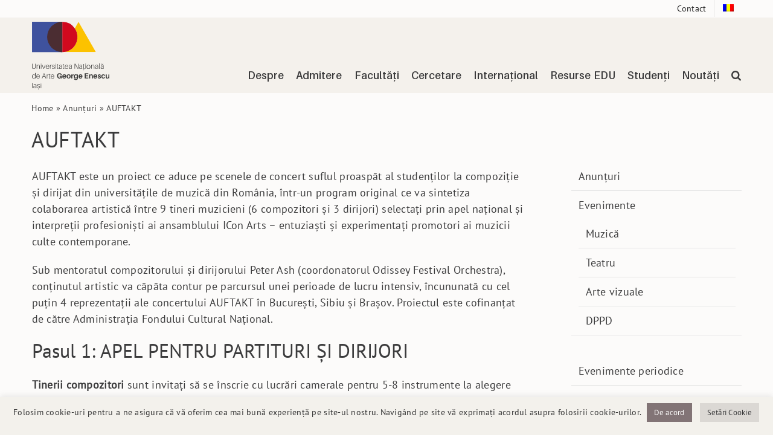

--- FILE ---
content_type: text/html; charset=UTF-8
request_url: https://www.arteiasi.ro/auftakt/
body_size: 30828
content:
<!DOCTYPE html>
<html class="avada-html-layout-wide avada-html-header-position-top" lang="ro-RO" prefix="og: http://ogp.me/ns# fb: http://ogp.me/ns/fb#">
<head>
	<meta http-equiv="X-UA-Compatible" content="IE=edge" />
	<meta http-equiv="Content-Type" content="text/html; charset=utf-8"/>
	<meta name="viewport" content="width=device-width, initial-scale=1" />
	<meta name='robots' content='index, follow, max-image-preview:large, max-snippet:-1, max-video-preview:-1' />

	<!-- This site is optimized with the Yoast SEO plugin v26.6 - https://yoast.com/wordpress/plugins/seo/ -->
	<title>AUFTAKT - Universitatea Națională de Arte &quot;George Enescu&quot; Iași</title>
	<link rel="canonical" href="https://www.arteiasi.ro/auftakt/" />
	<meta property="og:locale" content="ro_RO" />
	<meta property="og:type" content="article" />
	<meta property="og:title" content="AUFTAKT - Universitatea Națională de Arte &quot;George Enescu&quot; Iași" />
	<meta property="og:description" content="AUFTAKT este un proiect ce aduce pe scenele de concert suflul proaspăt al studenților la compoziție și dirijat din universitățile de muzică din România, într-un program original ce va sintetiza [...]" />
	<meta property="og:url" content="https://www.arteiasi.ro/auftakt/" />
	<meta property="og:site_name" content="Universitatea Națională de Arte &quot;George Enescu&quot; Iași" />
	<meta property="article:published_time" content="2024-02-16T16:02:33+00:00" />
	<meta name="author" content="Victor Danila" />
	<meta name="twitter:card" content="summary_large_image" />
	<script type="application/ld+json" class="yoast-schema-graph">{"@context":"https://schema.org","@graph":[{"@type":"WebPage","@id":"https://www.arteiasi.ro/auftakt/","url":"https://www.arteiasi.ro/auftakt/","name":"AUFTAKT - Universitatea Națională de Arte &quot;George Enescu&quot; Iași","isPartOf":{"@id":"https://www.arteiasi.ro/#website"},"datePublished":"2024-02-16T16:02:33+00:00","author":{"@id":"https://www.arteiasi.ro/#/schema/person/40c34d28c997e12b6b6119ae81a083cb"},"breadcrumb":{"@id":"https://www.arteiasi.ro/auftakt/#breadcrumb"},"inLanguage":"ro-RO","potentialAction":[{"@type":"ReadAction","target":["https://www.arteiasi.ro/auftakt/"]}]},{"@type":"BreadcrumbList","@id":"https://www.arteiasi.ro/auftakt/#breadcrumb","itemListElement":[{"@type":"ListItem","position":1,"name":"Home","item":"https://www.arteiasi.ro/"},{"@type":"ListItem","position":2,"name":"Anunțuri","item":"https://www.arteiasi.ro/category/anunturi/"},{"@type":"ListItem","position":3,"name":"AUFTAKT"}]},{"@type":"WebSite","@id":"https://www.arteiasi.ro/#website","url":"https://www.arteiasi.ro/","name":"Universitatea Națională de Arte &quot;George Enescu&quot; Iași","description":"","potentialAction":[{"@type":"SearchAction","target":{"@type":"EntryPoint","urlTemplate":"https://www.arteiasi.ro/?s={search_term_string}"},"query-input":{"@type":"PropertyValueSpecification","valueRequired":true,"valueName":"search_term_string"}}],"inLanguage":"ro-RO"},{"@type":"Person","@id":"https://www.arteiasi.ro/#/schema/person/40c34d28c997e12b6b6119ae81a083cb","name":"Victor Danila","url":"https://www.arteiasi.ro/author/victor/"}]}</script>
	<!-- / Yoast SEO plugin. -->


<link rel="alternate" type="application/rss+xml" title="Universitatea Națională de Arte &quot;George Enescu&quot; Iași &raquo; Flux" href="https://www.arteiasi.ro/feed/" />
<link rel="alternate" type="application/rss+xml" title="Universitatea Națională de Arte &quot;George Enescu&quot; Iași &raquo; Flux comentarii" href="https://www.arteiasi.ro/comments/feed/" />
								<link rel="icon" href="https://www.arteiasi.ro/wp-content/uploads/2021/12/logo-ft.svg" type="image/svg+xml" sizes="any" />
		
		
		
				<link rel="alternate" title="oEmbed (JSON)" type="application/json+oembed" href="https://www.arteiasi.ro/wp-json/oembed/1.0/embed?url=https%3A%2F%2Fwww.arteiasi.ro%2Fauftakt%2F" />
<link rel="alternate" title="oEmbed (XML)" type="text/xml+oembed" href="https://www.arteiasi.ro/wp-json/oembed/1.0/embed?url=https%3A%2F%2Fwww.arteiasi.ro%2Fauftakt%2F&#038;format=xml" />
					<meta name="description" content="AUFTAKT este un proiect ce aduce pe scenele de concert suflul proaspăt al studenților la compoziție și dirijat din universitățile de muzică din România, într-un program original ce va sintetiza colaborarea artistică între 9 tineri muzicieni (6 compozitori și 3 dirijori) selectați prin apel național și interpreții profesioniști ai ansamblului ICon Arts – entuziaști și"/>
				
		<meta property="og:locale" content="ro_RO"/>
		<meta property="og:type" content="article"/>
		<meta property="og:site_name" content="Universitatea Națională de Arte &quot;George Enescu&quot; Iași"/>
		<meta property="og:title" content="AUFTAKT - Universitatea Națională de Arte &quot;George Enescu&quot; Iași"/>
				<meta property="og:description" content="AUFTAKT este un proiect ce aduce pe scenele de concert suflul proaspăt al studenților la compoziție și dirijat din universitățile de muzică din România, într-un program original ce va sintetiza colaborarea artistică între 9 tineri muzicieni (6 compozitori și 3 dirijori) selectați prin apel național și interpreții profesioniști ai ansamblului ICon Arts – entuziaști și"/>
				<meta property="og:url" content="https://www.arteiasi.ro/auftakt/"/>
										<meta property="article:published_time" content="2024-02-16T16:02:33+00:00"/>
											<meta name="author" content="Victor Danila"/>
								<meta property="og:image" content="https://www.arteiasi.ro/wp-content/uploads/2021/12/logo-UNAGE_2021_web10.svg"/>
		<meta property="og:image:width" content="128"/>
		<meta property="og:image:height" content="112"/>
		<meta property="og:image:type" content="image/svg+xml"/>
				<style id='wp-img-auto-sizes-contain-inline-css' type='text/css'>
img:is([sizes=auto i],[sizes^="auto," i]){contain-intrinsic-size:3000px 1500px}
/*# sourceURL=wp-img-auto-sizes-contain-inline-css */
</style>
<style id='wp-emoji-styles-inline-css' type='text/css'>

	img.wp-smiley, img.emoji {
		display: inline !important;
		border: none !important;
		box-shadow: none !important;
		height: 1em !important;
		width: 1em !important;
		margin: 0 0.07em !important;
		vertical-align: -0.1em !important;
		background: none !important;
		padding: 0 !important;
	}
/*# sourceURL=wp-emoji-styles-inline-css */
</style>
<link rel='stylesheet' id='wp-block-library-css' href='https://www.arteiasi.ro/wp-includes/css/dist/block-library/style.min.css?ver=6.9' type='text/css' media='all' />
<style id='global-styles-inline-css' type='text/css'>
:root{--wp--preset--aspect-ratio--square: 1;--wp--preset--aspect-ratio--4-3: 4/3;--wp--preset--aspect-ratio--3-4: 3/4;--wp--preset--aspect-ratio--3-2: 3/2;--wp--preset--aspect-ratio--2-3: 2/3;--wp--preset--aspect-ratio--16-9: 16/9;--wp--preset--aspect-ratio--9-16: 9/16;--wp--preset--color--black: #000000;--wp--preset--color--cyan-bluish-gray: #abb8c3;--wp--preset--color--white: #ffffff;--wp--preset--color--pale-pink: #f78da7;--wp--preset--color--vivid-red: #cf2e2e;--wp--preset--color--luminous-vivid-orange: #ff6900;--wp--preset--color--luminous-vivid-amber: #fcb900;--wp--preset--color--light-green-cyan: #7bdcb5;--wp--preset--color--vivid-green-cyan: #00d084;--wp--preset--color--pale-cyan-blue: #8ed1fc;--wp--preset--color--vivid-cyan-blue: #0693e3;--wp--preset--color--vivid-purple: #9b51e0;--wp--preset--color--awb-color-1: #ffffff;--wp--preset--color--awb-color-2: #f9f9fb;--wp--preset--color--awb-color-3: #f2f3f5;--wp--preset--color--awb-color-4: #e2e2e2;--wp--preset--color--awb-color-5: #4a4e57;--wp--preset--color--awb-color-6: #3b3b3c;--wp--preset--color--awb-color-7: #363738;--wp--preset--color--awb-color-8: #212934;--wp--preset--color--awb-color-custom-10: #afaca5;--wp--preset--color--awb-color-custom-11: #3e3e3e;--wp--preset--color--awb-color-custom-12: #e7e6e6;--wp--preset--color--awb-color-custom-13: #333333;--wp--preset--color--awb-color-custom-14: #292929;--wp--preset--color--awb-color-custom-15: rgba(242,243,245,0.7);--wp--preset--color--awb-color-custom-16: #e0ded9;--wp--preset--color--awb-color-custom-17: #9ea0a4;--wp--preset--color--awb-color-custom-18: #afaca5;--wp--preset--color--awb-color-custom-19: #f3f1ec;--wp--preset--color--awb-color-custom-1: #ff0000;--wp--preset--color--awb-color-custom-2: #3b5bab;--wp--preset--color--awb-color-custom-3: #ffffff;--wp--preset--color--awb-color-custom-4: #d5182c;--wp--preset--gradient--vivid-cyan-blue-to-vivid-purple: linear-gradient(135deg,rgb(6,147,227) 0%,rgb(155,81,224) 100%);--wp--preset--gradient--light-green-cyan-to-vivid-green-cyan: linear-gradient(135deg,rgb(122,220,180) 0%,rgb(0,208,130) 100%);--wp--preset--gradient--luminous-vivid-amber-to-luminous-vivid-orange: linear-gradient(135deg,rgb(252,185,0) 0%,rgb(255,105,0) 100%);--wp--preset--gradient--luminous-vivid-orange-to-vivid-red: linear-gradient(135deg,rgb(255,105,0) 0%,rgb(207,46,46) 100%);--wp--preset--gradient--very-light-gray-to-cyan-bluish-gray: linear-gradient(135deg,rgb(238,238,238) 0%,rgb(169,184,195) 100%);--wp--preset--gradient--cool-to-warm-spectrum: linear-gradient(135deg,rgb(74,234,220) 0%,rgb(151,120,209) 20%,rgb(207,42,186) 40%,rgb(238,44,130) 60%,rgb(251,105,98) 80%,rgb(254,248,76) 100%);--wp--preset--gradient--blush-light-purple: linear-gradient(135deg,rgb(255,206,236) 0%,rgb(152,150,240) 100%);--wp--preset--gradient--blush-bordeaux: linear-gradient(135deg,rgb(254,205,165) 0%,rgb(254,45,45) 50%,rgb(107,0,62) 100%);--wp--preset--gradient--luminous-dusk: linear-gradient(135deg,rgb(255,203,112) 0%,rgb(199,81,192) 50%,rgb(65,88,208) 100%);--wp--preset--gradient--pale-ocean: linear-gradient(135deg,rgb(255,245,203) 0%,rgb(182,227,212) 50%,rgb(51,167,181) 100%);--wp--preset--gradient--electric-grass: linear-gradient(135deg,rgb(202,248,128) 0%,rgb(113,206,126) 100%);--wp--preset--gradient--midnight: linear-gradient(135deg,rgb(2,3,129) 0%,rgb(40,116,252) 100%);--wp--preset--font-size--small: 13.5px;--wp--preset--font-size--medium: 20px;--wp--preset--font-size--large: 27px;--wp--preset--font-size--x-large: 42px;--wp--preset--font-size--normal: 18px;--wp--preset--font-size--xlarge: 36px;--wp--preset--font-size--huge: 54px;--wp--preset--spacing--20: 0.44rem;--wp--preset--spacing--30: 0.67rem;--wp--preset--spacing--40: 1rem;--wp--preset--spacing--50: 1.5rem;--wp--preset--spacing--60: 2.25rem;--wp--preset--spacing--70: 3.38rem;--wp--preset--spacing--80: 5.06rem;--wp--preset--shadow--natural: 6px 6px 9px rgba(0, 0, 0, 0.2);--wp--preset--shadow--deep: 12px 12px 50px rgba(0, 0, 0, 0.4);--wp--preset--shadow--sharp: 6px 6px 0px rgba(0, 0, 0, 0.2);--wp--preset--shadow--outlined: 6px 6px 0px -3px rgb(255, 255, 255), 6px 6px rgb(0, 0, 0);--wp--preset--shadow--crisp: 6px 6px 0px rgb(0, 0, 0);}:where(.is-layout-flex){gap: 0.5em;}:where(.is-layout-grid){gap: 0.5em;}body .is-layout-flex{display: flex;}.is-layout-flex{flex-wrap: wrap;align-items: center;}.is-layout-flex > :is(*, div){margin: 0;}body .is-layout-grid{display: grid;}.is-layout-grid > :is(*, div){margin: 0;}:where(.wp-block-columns.is-layout-flex){gap: 2em;}:where(.wp-block-columns.is-layout-grid){gap: 2em;}:where(.wp-block-post-template.is-layout-flex){gap: 1.25em;}:where(.wp-block-post-template.is-layout-grid){gap: 1.25em;}.has-black-color{color: var(--wp--preset--color--black) !important;}.has-cyan-bluish-gray-color{color: var(--wp--preset--color--cyan-bluish-gray) !important;}.has-white-color{color: var(--wp--preset--color--white) !important;}.has-pale-pink-color{color: var(--wp--preset--color--pale-pink) !important;}.has-vivid-red-color{color: var(--wp--preset--color--vivid-red) !important;}.has-luminous-vivid-orange-color{color: var(--wp--preset--color--luminous-vivid-orange) !important;}.has-luminous-vivid-amber-color{color: var(--wp--preset--color--luminous-vivid-amber) !important;}.has-light-green-cyan-color{color: var(--wp--preset--color--light-green-cyan) !important;}.has-vivid-green-cyan-color{color: var(--wp--preset--color--vivid-green-cyan) !important;}.has-pale-cyan-blue-color{color: var(--wp--preset--color--pale-cyan-blue) !important;}.has-vivid-cyan-blue-color{color: var(--wp--preset--color--vivid-cyan-blue) !important;}.has-vivid-purple-color{color: var(--wp--preset--color--vivid-purple) !important;}.has-black-background-color{background-color: var(--wp--preset--color--black) !important;}.has-cyan-bluish-gray-background-color{background-color: var(--wp--preset--color--cyan-bluish-gray) !important;}.has-white-background-color{background-color: var(--wp--preset--color--white) !important;}.has-pale-pink-background-color{background-color: var(--wp--preset--color--pale-pink) !important;}.has-vivid-red-background-color{background-color: var(--wp--preset--color--vivid-red) !important;}.has-luminous-vivid-orange-background-color{background-color: var(--wp--preset--color--luminous-vivid-orange) !important;}.has-luminous-vivid-amber-background-color{background-color: var(--wp--preset--color--luminous-vivid-amber) !important;}.has-light-green-cyan-background-color{background-color: var(--wp--preset--color--light-green-cyan) !important;}.has-vivid-green-cyan-background-color{background-color: var(--wp--preset--color--vivid-green-cyan) !important;}.has-pale-cyan-blue-background-color{background-color: var(--wp--preset--color--pale-cyan-blue) !important;}.has-vivid-cyan-blue-background-color{background-color: var(--wp--preset--color--vivid-cyan-blue) !important;}.has-vivid-purple-background-color{background-color: var(--wp--preset--color--vivid-purple) !important;}.has-black-border-color{border-color: var(--wp--preset--color--black) !important;}.has-cyan-bluish-gray-border-color{border-color: var(--wp--preset--color--cyan-bluish-gray) !important;}.has-white-border-color{border-color: var(--wp--preset--color--white) !important;}.has-pale-pink-border-color{border-color: var(--wp--preset--color--pale-pink) !important;}.has-vivid-red-border-color{border-color: var(--wp--preset--color--vivid-red) !important;}.has-luminous-vivid-orange-border-color{border-color: var(--wp--preset--color--luminous-vivid-orange) !important;}.has-luminous-vivid-amber-border-color{border-color: var(--wp--preset--color--luminous-vivid-amber) !important;}.has-light-green-cyan-border-color{border-color: var(--wp--preset--color--light-green-cyan) !important;}.has-vivid-green-cyan-border-color{border-color: var(--wp--preset--color--vivid-green-cyan) !important;}.has-pale-cyan-blue-border-color{border-color: var(--wp--preset--color--pale-cyan-blue) !important;}.has-vivid-cyan-blue-border-color{border-color: var(--wp--preset--color--vivid-cyan-blue) !important;}.has-vivid-purple-border-color{border-color: var(--wp--preset--color--vivid-purple) !important;}.has-vivid-cyan-blue-to-vivid-purple-gradient-background{background: var(--wp--preset--gradient--vivid-cyan-blue-to-vivid-purple) !important;}.has-light-green-cyan-to-vivid-green-cyan-gradient-background{background: var(--wp--preset--gradient--light-green-cyan-to-vivid-green-cyan) !important;}.has-luminous-vivid-amber-to-luminous-vivid-orange-gradient-background{background: var(--wp--preset--gradient--luminous-vivid-amber-to-luminous-vivid-orange) !important;}.has-luminous-vivid-orange-to-vivid-red-gradient-background{background: var(--wp--preset--gradient--luminous-vivid-orange-to-vivid-red) !important;}.has-very-light-gray-to-cyan-bluish-gray-gradient-background{background: var(--wp--preset--gradient--very-light-gray-to-cyan-bluish-gray) !important;}.has-cool-to-warm-spectrum-gradient-background{background: var(--wp--preset--gradient--cool-to-warm-spectrum) !important;}.has-blush-light-purple-gradient-background{background: var(--wp--preset--gradient--blush-light-purple) !important;}.has-blush-bordeaux-gradient-background{background: var(--wp--preset--gradient--blush-bordeaux) !important;}.has-luminous-dusk-gradient-background{background: var(--wp--preset--gradient--luminous-dusk) !important;}.has-pale-ocean-gradient-background{background: var(--wp--preset--gradient--pale-ocean) !important;}.has-electric-grass-gradient-background{background: var(--wp--preset--gradient--electric-grass) !important;}.has-midnight-gradient-background{background: var(--wp--preset--gradient--midnight) !important;}.has-small-font-size{font-size: var(--wp--preset--font-size--small) !important;}.has-medium-font-size{font-size: var(--wp--preset--font-size--medium) !important;}.has-large-font-size{font-size: var(--wp--preset--font-size--large) !important;}.has-x-large-font-size{font-size: var(--wp--preset--font-size--x-large) !important;}
/*# sourceURL=global-styles-inline-css */
</style>

<style id='classic-theme-styles-inline-css' type='text/css'>
/*! This file is auto-generated */
.wp-block-button__link{color:#fff;background-color:#32373c;border-radius:9999px;box-shadow:none;text-decoration:none;padding:calc(.667em + 2px) calc(1.333em + 2px);font-size:1.125em}.wp-block-file__button{background:#32373c;color:#fff;text-decoration:none}
/*# sourceURL=/wp-includes/css/classic-themes.min.css */
</style>
<link rel='stylesheet' id='cookie-law-info-css' href='https://www.arteiasi.ro/wp-content/plugins/cookie-law-info/legacy/public/css/cookie-law-info-public.css?ver=3.3.9' type='text/css' media='all' />
<link rel='stylesheet' id='cookie-law-info-gdpr-css' href='https://www.arteiasi.ro/wp-content/plugins/cookie-law-info/legacy/public/css/cookie-law-info-gdpr.css?ver=3.3.9' type='text/css' media='all' />
<link rel='stylesheet' id='fancybox-for-wp-css' href='https://www.arteiasi.ro/wp-content/plugins/fancybox-for-wordpress/assets/css/fancybox.css?ver=1.3.4' type='text/css' media='all' />
<link rel='stylesheet' id='wpml-legacy-horizontal-list-0-css' href='https://www.arteiasi.ro/wp-content/plugins/sitepress-multilingual-cms/templates/language-switchers/legacy-list-horizontal/style.min.css?ver=1' type='text/css' media='all' />
<link rel='stylesheet' id='wpml-legacy-post-translations-0-css' href='https://www.arteiasi.ro/wp-content/plugins/sitepress-multilingual-cms/templates/language-switchers/legacy-post-translations/style.min.css?ver=1' type='text/css' media='all' />
<link rel='stylesheet' id='wpml-menu-item-0-css' href='https://www.arteiasi.ro/wp-content/plugins/sitepress-multilingual-cms/templates/language-switchers/menu-item/style.min.css?ver=1' type='text/css' media='all' />
<link rel='stylesheet' id='tablepress-default-css' href='https://www.arteiasi.ro/wp-content/tablepress-combined.min.css?ver=45' type='text/css' media='all' />
<link rel='stylesheet' id='child-style-css' href='https://www.arteiasi.ro/wp-content/themes/Avada-Child-Theme/style.css?ver=6.9' type='text/css' media='all' />
<link rel='stylesheet' id='fusion-dynamic-css-css' href='https://www.arteiasi.ro/wp-content/uploads/fusion-styles/4b50b4c46d437df46e7e440e049a2f69.min.css?ver=3.14.2' type='text/css' media='all' />
<script type="text/javascript" id="wpml-cookie-js-extra">
/* <![CDATA[ */
var wpml_cookies = {"wp-wpml_current_language":{"value":"ro","expires":1,"path":"/"}};
var wpml_cookies = {"wp-wpml_current_language":{"value":"ro","expires":1,"path":"/"}};
//# sourceURL=wpml-cookie-js-extra
/* ]]> */
</script>
<script type="text/javascript" src="https://www.arteiasi.ro/wp-content/plugins/sitepress-multilingual-cms/res/js/cookies/language-cookie.js?ver=486900" id="wpml-cookie-js" defer="defer" data-wp-strategy="defer"></script>
<script type="text/javascript" src="https://www.arteiasi.ro/wp-includes/js/jquery/jquery.min.js?ver=3.7.1" id="jquery-core-js"></script>
<script type="text/javascript" src="https://www.arteiasi.ro/wp-includes/js/jquery/jquery-migrate.min.js?ver=3.4.1" id="jquery-migrate-js"></script>
<script type="text/javascript" id="cookie-law-info-js-extra">
/* <![CDATA[ */
var Cli_Data = {"nn_cookie_ids":[],"cookielist":[],"non_necessary_cookies":[],"ccpaEnabled":"","ccpaRegionBased":"","ccpaBarEnabled":"","strictlyEnabled":["necessary","obligatoire"],"ccpaType":"gdpr","js_blocking":"1","custom_integration":"","triggerDomRefresh":"","secure_cookies":""};
var cli_cookiebar_settings = {"animate_speed_hide":"500","animate_speed_show":"500","background":"#f3f1ec","border":"#b1a6a6c2","border_on":"","button_1_button_colour":"#827476","button_1_button_hover":"#685d5e","button_1_link_colour":"#fff","button_1_as_button":"1","button_1_new_win":"","button_2_button_colour":"#333","button_2_button_hover":"#292929","button_2_link_colour":"#444","button_2_as_button":"","button_2_hidebar":"","button_3_button_colour":"#f3f1ec","button_3_button_hover":"#c2c1bd","button_3_link_colour":"#3b3b3c","button_3_as_button":"1","button_3_new_win":"","button_4_button_colour":"#dbd8d4","button_4_button_hover":"#afadaa","button_4_link_colour":"#3b3b3c","button_4_as_button":"1","button_7_button_colour":"#827476","button_7_button_hover":"#685d5e","button_7_link_colour":"#fcfbfa","button_7_as_button":"1","button_7_new_win":"","font_family":"inherit","header_fix":"","notify_animate_hide":"1","notify_animate_show":"","notify_div_id":"#cookie-law-info-bar","notify_position_horizontal":"right","notify_position_vertical":"bottom","scroll_close":"","scroll_close_reload":"","accept_close_reload":"","reject_close_reload":"","showagain_tab":"","showagain_background":"#fff","showagain_border":"#000","showagain_div_id":"#cookie-law-info-again","showagain_x_position":"100px","text":"#333333","show_once_yn":"","show_once":"10000","logging_on":"","as_popup":"","popup_overlay":"1","bar_heading_text":"","cookie_bar_as":"banner","popup_showagain_position":"bottom-right","widget_position":"left"};
var log_object = {"ajax_url":"https://www.arteiasi.ro/wp-admin/admin-ajax.php"};
//# sourceURL=cookie-law-info-js-extra
/* ]]> */
</script>
<script type="text/javascript" src="https://www.arteiasi.ro/wp-content/plugins/cookie-law-info/legacy/public/js/cookie-law-info-public.js?ver=3.3.9" id="cookie-law-info-js"></script>
<script type="text/javascript" src="https://www.arteiasi.ro/wp-content/plugins/fancybox-for-wordpress/assets/js/purify.min.js?ver=1.3.4" id="purify-js"></script>
<script type="text/javascript" src="https://www.arteiasi.ro/wp-content/plugins/fancybox-for-wordpress/assets/js/jquery.fancybox.js?ver=1.3.4" id="fancybox-for-wp-js"></script>
<link rel="https://api.w.org/" href="https://www.arteiasi.ro/wp-json/" /><link rel="alternate" title="JSON" type="application/json" href="https://www.arteiasi.ro/wp-json/wp/v2/posts/13591" /><link rel="EditURI" type="application/rsd+xml" title="RSD" href="https://www.arteiasi.ro/xmlrpc.php?rsd" />
<meta name="generator" content="WordPress 6.9" />
<link rel='shortlink' href='https://www.arteiasi.ro/?p=13591' />
<meta name="generator" content="WPML ver:4.8.6 stt:1,44;" />

<!-- Fancybox for WordPress v3.3.7 -->
<style type="text/css">
	.fancybox-slide--image .fancybox-content{background-color: #FFFFFF}div.fancybox-caption{display:none !important;}
	
	img.fancybox-image{border-width:0px;border-color:#FFFFFF;border-style:solid;}
	div.fancybox-bg{background-color:rgba(0,0,0,0.8);opacity:1 !important;}div.fancybox-content{border-color:#FFFFFF}
	div#fancybox-title{background-color:#FFFFFF}
	div.fancybox-content{background-color:#FFFFFF}
	div#fancybox-title-inside{color:#ffffff}
	
	
	
	div.fancybox-caption p.caption-title{display:inline-block}
	div.fancybox-caption p.caption-title{font-size:14px}
	div.fancybox-caption p.caption-title{color:#ffffff}
	div.fancybox-caption {color:#ffffff}div.fancybox-caption p.caption-title {background:#fff; width:auto;padding:10px 30px;}div.fancybox-content p.caption-title{color:#ffffff;margin: 0;padding: 5px 0;}body.fancybox-active .fancybox-container .fancybox-stage .fancybox-content .fancybox-close-small{display:block;}
</style><script type="text/javascript">
	jQuery(function () {

		var mobileOnly = false;
		
		if (mobileOnly) {
			return;
		}

		jQuery.fn.getTitle = function () { // Copy the title of every IMG tag and add it to its parent A so that fancybox can show titles
			var arr = jQuery("a[data-fancybox]");jQuery.each(arr, function() {var title = jQuery(this).children("img").attr("title") || '';var figCaptionHtml = jQuery(this).next("figcaption").html() || '';var processedCaption = figCaptionHtml;if (figCaptionHtml.length && typeof DOMPurify === 'function') {processedCaption = DOMPurify.sanitize(figCaptionHtml, {USE_PROFILES: {html: true}});} else if (figCaptionHtml.length) {processedCaption = jQuery("<div>").text(figCaptionHtml).html();}var newTitle = title;if (processedCaption.length) {newTitle = title.length ? title + " " + processedCaption : processedCaption;}if (newTitle.length) {jQuery(this).attr("title", newTitle);}});		}

		// Supported file extensions

				var thumbnails = jQuery("a:has(img)").not(".nolightbox").not('.envira-gallery-link').not('.ngg-simplelightbox').filter(function () {
			return /\.(jpe?g|png|gif|mp4|webp|bmp)(\?[^/]*)*$/i.test(jQuery(this).attr('href'))
		});
		

		// Add data-type iframe for links that are not images or videos.
		var iframeLinks = jQuery('.fancyboxforwp').filter(function () {
			return !/\.(jpe?g|png|gif|mp4|webp|bmp|pdf)(\?[^/]*)*$/i.test(jQuery(this).attr('href'))
		}).filter(function () {
			return !/vimeo|youtube/i.test(jQuery(this).attr('href'))
		});
		iframeLinks.attr({"data-type": "iframe"}).getTitle();

				// Gallery All
		thumbnails.addClass("fancyboxforwp").attr("data-fancybox", "gallery").getTitle();
		iframeLinks.attr({"data-fancybox": "gallery"}).getTitle();

		// Gallery type NONE
		
		// Call fancybox and apply it on any link with a rel atribute that starts with "fancybox", with the options set on the admin panel
		jQuery("a.fancyboxforwp").fancyboxforwp({
			loop: false,
			smallBtn: true,
			zoomOpacity: "auto",
			animationEffect: "fade",
			animationDuration: 100,
			transitionEffect: "fade",
			transitionDuration: "0",
			overlayShow: true,
			overlayOpacity: "0.8",
			titleShow: true,
			titlePosition: "inside",
			keyboard: true,
			showCloseButton: true,
			arrows: true,
			clickContent:false,
			clickSlide: "close",
			mobile: {
				clickContent: function (current, event) {
					return current.type === "image" ? "toggleControls" : false;
				},
				clickSlide: function (current, event) {
					return current.type === "image" ? "close" : "close";
				},
			},
			wheel: false,
			toolbar: true,
			preventCaptionOverlap: true,
			onInit: function() { },			onDeactivate
	: function() { },		beforeClose: function() { },			afterShow: function(instance) { jQuery( ".fancybox-image" ).on("click", function( ){ ( instance.isScaledDown() ) ? instance.scaleToActual() : instance.scaleToFit() }) },				afterClose: function() { },					caption : function( instance, item ) {var title = "";if("undefined" != typeof jQuery(this).context ){var title = jQuery(this).context.title;} else { var title = ("undefined" != typeof jQuery(this).attr("title")) ? jQuery(this).attr("title") : false;}var caption = jQuery(this).data('caption') || '';if ( item.type === 'image' && title.length ) {caption = (caption.length ? caption + '<br />' : '') + '<p class="caption-title">'+jQuery("<div>").text(title).html()+'</p>' ;}if (typeof DOMPurify === "function" && caption.length) { return DOMPurify.sanitize(caption, {USE_PROFILES: {html: true}}); } else { return jQuery("<div>").text(caption).html(); }},
		afterLoad : function( instance, current ) {var captionContent = current.opts.caption || '';var sanitizedCaptionString = '';if (typeof DOMPurify === 'function' && captionContent.length) {sanitizedCaptionString = DOMPurify.sanitize(captionContent, {USE_PROFILES: {html: true}});} else if (captionContent.length) { sanitizedCaptionString = jQuery("<div>").text(captionContent).html();}if (sanitizedCaptionString.length) { current.$content.append(jQuery('<div class=\"fancybox-custom-caption inside-caption\" style=\" position: absolute;left:0;right:0;color:#000;margin:0 auto;bottom:0;text-align:center;background-color:#FFFFFF \"></div>').html(sanitizedCaptionString)); }},
			})
		;

			})
</script>
<!-- END Fancybox for WordPress -->
<!-- Analytics by WP Statistics - https://wp-statistics.com -->
<link rel="preload" href="https://www.arteiasi.ro/wp-content/themes/Avada/includes/lib/assets/fonts/icomoon/awb-icons.woff" as="font" type="font/woff" crossorigin><link rel="preload" href="//www.arteiasi.ro/wp-content/themes/Avada/includes/lib/assets/fonts/fontawesome/webfonts/fa-brands-400.woff2" as="font" type="font/woff2" crossorigin><link rel="preload" href="//www.arteiasi.ro/wp-content/themes/Avada/includes/lib/assets/fonts/fontawesome/webfonts/fa-regular-400.woff2" as="font" type="font/woff2" crossorigin><link rel="preload" href="//www.arteiasi.ro/wp-content/themes/Avada/includes/lib/assets/fonts/fontawesome/webfonts/fa-solid-900.woff2" as="font" type="font/woff2" crossorigin><link rel="preload" href="https://www.arteiasi.ro/wp-content/uploads/fusion-icons/marketing-bold-icon-set/fonts/Marketing-Bold.ttf?x1m7hf" as="font" type="font/ttf" crossorigin><style type="text/css" id="css-fb-visibility">@media screen and (max-width: 640px){.fusion-no-small-visibility{display:none !important;}body .sm-text-align-center{text-align:center !important;}body .sm-text-align-left{text-align:left !important;}body .sm-text-align-right{text-align:right !important;}body .sm-text-align-justify{text-align:justify !important;}body .sm-flex-align-center{justify-content:center !important;}body .sm-flex-align-flex-start{justify-content:flex-start !important;}body .sm-flex-align-flex-end{justify-content:flex-end !important;}body .sm-mx-auto{margin-left:auto !important;margin-right:auto !important;}body .sm-ml-auto{margin-left:auto !important;}body .sm-mr-auto{margin-right:auto !important;}body .fusion-absolute-position-small{position:absolute;width:100%;}.awb-sticky.awb-sticky-small{ position: sticky; top: var(--awb-sticky-offset,0); }}@media screen and (min-width: 641px) and (max-width: 1024px){.fusion-no-medium-visibility{display:none !important;}body .md-text-align-center{text-align:center !important;}body .md-text-align-left{text-align:left !important;}body .md-text-align-right{text-align:right !important;}body .md-text-align-justify{text-align:justify !important;}body .md-flex-align-center{justify-content:center !important;}body .md-flex-align-flex-start{justify-content:flex-start !important;}body .md-flex-align-flex-end{justify-content:flex-end !important;}body .md-mx-auto{margin-left:auto !important;margin-right:auto !important;}body .md-ml-auto{margin-left:auto !important;}body .md-mr-auto{margin-right:auto !important;}body .fusion-absolute-position-medium{position:absolute;width:100%;}.awb-sticky.awb-sticky-medium{ position: sticky; top: var(--awb-sticky-offset,0); }}@media screen and (min-width: 1025px){.fusion-no-large-visibility{display:none !important;}body .lg-text-align-center{text-align:center !important;}body .lg-text-align-left{text-align:left !important;}body .lg-text-align-right{text-align:right !important;}body .lg-text-align-justify{text-align:justify !important;}body .lg-flex-align-center{justify-content:center !important;}body .lg-flex-align-flex-start{justify-content:flex-start !important;}body .lg-flex-align-flex-end{justify-content:flex-end !important;}body .lg-mx-auto{margin-left:auto !important;margin-right:auto !important;}body .lg-ml-auto{margin-left:auto !important;}body .lg-mr-auto{margin-right:auto !important;}body .fusion-absolute-position-large{position:absolute;width:100%;}.awb-sticky.awb-sticky-large{ position: sticky; top: var(--awb-sticky-offset,0); }}</style><meta name="generator" content="Powered by Slider Revolution 6.7.39 - responsive, Mobile-Friendly Slider Plugin for WordPress with comfortable drag and drop interface." />
<script>function setREVStartSize(e){
			//window.requestAnimationFrame(function() {
				window.RSIW = window.RSIW===undefined ? window.innerWidth : window.RSIW;
				window.RSIH = window.RSIH===undefined ? window.innerHeight : window.RSIH;
				try {
					var pw = document.getElementById(e.c).parentNode.offsetWidth,
						newh;
					pw = pw===0 || isNaN(pw) || (e.l=="fullwidth" || e.layout=="fullwidth") ? window.RSIW : pw;
					e.tabw = e.tabw===undefined ? 0 : parseInt(e.tabw);
					e.thumbw = e.thumbw===undefined ? 0 : parseInt(e.thumbw);
					e.tabh = e.tabh===undefined ? 0 : parseInt(e.tabh);
					e.thumbh = e.thumbh===undefined ? 0 : parseInt(e.thumbh);
					e.tabhide = e.tabhide===undefined ? 0 : parseInt(e.tabhide);
					e.thumbhide = e.thumbhide===undefined ? 0 : parseInt(e.thumbhide);
					e.mh = e.mh===undefined || e.mh=="" || e.mh==="auto" ? 0 : parseInt(e.mh,0);
					if(e.layout==="fullscreen" || e.l==="fullscreen")
						newh = Math.max(e.mh,window.RSIH);
					else{
						e.gw = Array.isArray(e.gw) ? e.gw : [e.gw];
						for (var i in e.rl) if (e.gw[i]===undefined || e.gw[i]===0) e.gw[i] = e.gw[i-1];
						e.gh = e.el===undefined || e.el==="" || (Array.isArray(e.el) && e.el.length==0)? e.gh : e.el;
						e.gh = Array.isArray(e.gh) ? e.gh : [e.gh];
						for (var i in e.rl) if (e.gh[i]===undefined || e.gh[i]===0) e.gh[i] = e.gh[i-1];
											
						var nl = new Array(e.rl.length),
							ix = 0,
							sl;
						e.tabw = e.tabhide>=pw ? 0 : e.tabw;
						e.thumbw = e.thumbhide>=pw ? 0 : e.thumbw;
						e.tabh = e.tabhide>=pw ? 0 : e.tabh;
						e.thumbh = e.thumbhide>=pw ? 0 : e.thumbh;
						for (var i in e.rl) nl[i] = e.rl[i]<window.RSIW ? 0 : e.rl[i];
						sl = nl[0];
						for (var i in nl) if (sl>nl[i] && nl[i]>0) { sl = nl[i]; ix=i;}
						var m = pw>(e.gw[ix]+e.tabw+e.thumbw) ? 1 : (pw-(e.tabw+e.thumbw)) / (e.gw[ix]);
						newh =  (e.gh[ix] * m) + (e.tabh + e.thumbh);
					}
					var el = document.getElementById(e.c);
					if (el!==null && el) el.style.height = newh+"px";
					el = document.getElementById(e.c+"_wrapper");
					if (el!==null && el) {
						el.style.height = newh+"px";
						el.style.display = "block";
					}
				} catch(e){
					console.log("Failure at Presize of Slider:" + e)
				}
			//});
		  };</script>
		<style type="text/css" id="wp-custom-css">
			.PULSE {
   /* Chrome, Safari, Opera */
  -webkit-animation: PULSE 5s infinite; 
  
  /* Internet Explorer */
  -ms-animation: PULSE 5s infinite;
  
  /* Standard Syntax */
  animation: PULSE 5s infinite; 
}

/* Chrome, Safari, Opera */
@-webkit-keyframes PULSE{
   0%{color:rgba(0,0,0);}	
	110%{color: black;}
}

/* Internet Explorer */
@-ms-keyframes PULSE{
  0%{color:rgba(0,0,0);}	
	110%{color: black;}
}

/* Standard Syntax */
@keyframes PULSE{
  0%{color:rgba(0,0,0);}	
	110%{color: black;}
}		</style>
				<script type="text/javascript">
			var doc = document.documentElement;
			doc.setAttribute( 'data-useragent', navigator.userAgent );
		</script>
		
	<link rel='stylesheet' id='rs-plugin-settings-css' href='//www.arteiasi.ro/wp-content/plugins/revslider/sr6/assets/css/rs6.css?ver=6.7.39' type='text/css' media='all' />
<style id='rs-plugin-settings-inline-css' type='text/css'>
#rs-demo-id {}
/*# sourceURL=rs-plugin-settings-inline-css */
</style>
</head>

<body class="wp-singular post-template-default single single-post postid-13591 single-format-standard wp-theme-Avada wp-child-theme-Avada-Child-Theme has-sidebar fusion-image-hovers fusion-pagination-sizing fusion-button_type-flat fusion-button_span-no fusion-button_gradient-linear avada-image-rollover-circle-yes avada-image-rollover-no fusion-body ltr no-tablet-sticky-header no-mobile-sticky-header no-mobile-slidingbar no-mobile-totop fusion-disable-outline fusion-sub-menu-fade mobile-logo-pos-left layout-wide-mode avada-has-boxed-modal-shadow- layout-scroll-offset-full avada-has-zero-margin-offset-top fusion-top-header menu-text-align-center mobile-menu-design-modern fusion-show-pagination-text fusion-header-layout-v2 avada-responsive avada-footer-fx-none avada-menu-highlight-style-bottombar fusion-search-form-clean fusion-main-menu-search-overlay fusion-avatar-circle avada-dropdown-styles avada-blog-layout-medium avada-blog-archive-layout-medium avada-header-shadow-no avada-menu-icon-position-left avada-has-mainmenu-dropdown-divider avada-has-mobile-menu-search avada-has-main-nav-search-icon avada-has-titlebar-content_only avada-header-border-color-full-transparent avada-has-header-bg-image avada-header-bg-no-repeat avada-has-header-bg-full avada-has-header-bg-parallax avada-has-pagination-width_height avada-flyout-menu-direction-fade avada-ec-views-v1" data-awb-post-id="13591">
		<a class="skip-link screen-reader-text" href="#content">Skip to content</a>

	<div id="boxed-wrapper">
		
		<div id="wrapper" class="fusion-wrapper">
			<div id="home" style="position:relative;top:-1px;"></div>
							
					
			<header class="fusion-header-wrapper">
				<div class="fusion-header-v2 fusion-logo-alignment fusion-logo-left fusion-sticky-menu- fusion-sticky-logo- fusion-mobile-logo-1  fusion-mobile-menu-design-modern">
					
<div class="fusion-secondary-header">
	<div class="fusion-row">
							<div class="fusion-alignright">
				<nav class="fusion-secondary-menu" role="navigation" aria-label="Secondary Menu"><ul id="menu-top" class="menu"><li  id="menu-item-948"  class="menu-item menu-item-type-post_type menu-item-object-page menu-item-948"  data-item-id="948"><a  href="https://www.arteiasi.ro/despre-unage/prezentare/contact/" class="fusion-bottombar-highlight"><span class="menu-text">Contact</span></a></li><li  id="menu-item-wpml-ls-11-ro"  class="menu-item wpml-ls-slot-11 wpml-ls-item wpml-ls-item-ro wpml-ls-current-language wpml-ls-menu-item wpml-ls-first-item wpml-ls-last-item menu-item-type-wpml_ls_menu_item menu-item-object-wpml_ls_menu_item menu-item-wpml-ls-11-ro"  data-classes="menu-item" data-item-id="wpml-ls-11-ro"><a  href="https://www.arteiasi.ro/auftakt/" class="fusion-bottombar-highlight wpml-ls-link" role="menuitem"><span class="menu-text"><img
            class="wpml-ls-flag"
            src="https://www.arteiasi.ro/wp-content/plugins/sitepress-multilingual-cms/res/flags/ro.png"
            alt="Română"
            
            
    /></span></a></li></ul></nav><nav class="fusion-mobile-nav-holder fusion-mobile-menu-text-align-left" aria-label="Secondary Mobile Menu"></nav>			</div>
			</div>
</div>
<div class="fusion-header-sticky-height"></div>
<div class="fusion-header">
	<div class="fusion-row">
					<div class="fusion-logo" data-margin-top="7px" data-margin-bottom="5px" data-margin-left="0px" data-margin-right="0px">
			<a class="fusion-logo-link"  href="https://www.arteiasi.ro/" >

						<!-- standard logo -->
			<img src="https://www.arteiasi.ro/wp-content/uploads/2021/12/logo-UNAGE_2021_web10.svg" srcset="https://www.arteiasi.ro/wp-content/uploads/2021/12/logo-UNAGE_2021_web10.svg 1x" width="128" height="112" alt="Universitatea Națională de Arte &quot;George Enescu&quot; Iași Logo" data-retina_logo_url="" class="fusion-standard-logo" />

											<!-- mobile logo -->
				<img src="https://www.arteiasi.ro/wp-content/uploads/2021/12/logo-UNAGE_2021_web8-3.svg" srcset="https://www.arteiasi.ro/wp-content/uploads/2021/12/logo-UNAGE_2021_web8-3.svg 1x" width="110" height="96" alt="Universitatea Națională de Arte &quot;George Enescu&quot; Iași Logo" data-retina_logo_url="" class="fusion-mobile-logo" />
			
					</a>
		</div>		<nav class="fusion-main-menu" aria-label="Main Menu"><div class="fusion-overlay-search">		<form role="search" class="searchform fusion-search-form  fusion-search-form-clean" method="get" action="https://www.arteiasi.ro/">
			<div class="fusion-search-form-content">

				
				<div class="fusion-search-field search-field">
					<label><span class="screen-reader-text">Cautare...</span>
													<input type="search" value="" name="s" class="s" placeholder="Cautare..." required aria-required="true" aria-label="Cautare..."/>
											</label>
				</div>
				<div class="fusion-search-button search-button">
					<input type="submit" class="fusion-search-submit searchsubmit" aria-label="Cauta" value="&#xf002;" />
									</div>

				
			</div>


			
		</form>
		<div class="fusion-search-spacer"></div><a href="#" role="button" aria-label="Close Search" class="fusion-close-search"></a></div><ul id="menu-main" class="fusion-menu"><li  id="menu-item-17"  class="menu-item menu-item-type-custom menu-item-object-custom menu-item-has-children menu-item-17 fusion-megamenu-menu "  data-item-id="17"><a  href="https://www.arteiasi.ro/arte1/despre-unage/" class="fusion-bottombar-highlight"><span class="menu-text">Despre</span></a><div class="fusion-megamenu-wrapper fusion-columns-5 columns-per-row-5 columns-10 col-span-12 fusion-megamenu-fullwidth"><div class="row"><div class="fusion-megamenu-holder" style="width:100vw;" data-width="100vw"><ul class="fusion-megamenu fusion-megamenu-border"><li  id="menu-item-2429"  class="titlu-majuscule-meniu menu-item menu-item-type-post_type menu-item-object-page menu-item-has-children menu-item-2429 fusion-megamenu-submenu menu-item-has-link fusion-megamenu-columns-5 col-lg-2 col-md-2 col-sm-2"  data-classes="titlu-majuscule-meniu"><div class='fusion-megamenu-title'><a class="awb-justify-title" href="https://www.arteiasi.ro/despre-unage/prezentare/">PREZENTARE</a></div><ul class="sub-menu"><li  id="menu-item-4583"  class="menu-item menu-item-type-post_type menu-item-object-page menu-item-4583" ><a  href="https://www.arteiasi.ro/despre-unage/prezentare/mesajul-rectorului/" class="fusion-bottombar-highlight"><span><span class="fusion-megamenu-bullet"></span>Mesajul Rectorului</span></a></li><li  id="menu-item-4585"  class="menu-item menu-item-type-post_type menu-item-object-page menu-item-4585" ><a  href="https://www.arteiasi.ro/despre-unage/prezentare/istoric/" class="fusion-bottombar-highlight"><span><span class="fusion-megamenu-bullet"></span>Istoric UNAGE</span></a></li><li  id="menu-item-8737"  class="menu-item menu-item-type-post_type menu-item-object-page menu-item-8737" ><a  href="https://www.arteiasi.ro/despre-unage/prezentare/rectorii-universitatii/" class="fusion-bottombar-highlight"><span><span class="fusion-megamenu-bullet"></span>Rectorii Universității</span></a></li><li  id="menu-item-4584"  class="menu-item menu-item-type-post_type menu-item-object-page menu-item-4584" ><a  href="https://www.arteiasi.ro/despre-unage/prezentare/doctor-honoris-causa/" class="fusion-bottombar-highlight"><span><span class="fusion-megamenu-bullet"></span>Doctor Honoris Causa</span></a></li><li  id="menu-item-16400"  class="menu-item menu-item-type-post_type menu-item-object-page menu-item-16400" ><a  href="https://www.arteiasi.ro/misiune/" class="fusion-bottombar-highlight"><span><span class="fusion-megamenu-bullet"></span>Misiune</span></a></li></ul></li><li  id="menu-item-3651"  class="titlu-majuscule-meniu menu-item menu-item-type-post_type menu-item-object-page menu-item-has-children menu-item-3651 fusion-megamenu-submenu menu-item-has-link fusion-megamenu-columns-5 col-lg-2 col-md-2 col-sm-2"  data-classes="titlu-majuscule-meniu"><div class='fusion-megamenu-title'><a class="awb-justify-title" href="https://www.arteiasi.ro/despre-unage/organizare/">ORGANIZARE</a></div><ul class="sub-menu"><li  id="menu-item-4598"  class="menu-item menu-item-type-post_type menu-item-object-page menu-item-4598" ><a  href="https://www.arteiasi.ro/despre-unage/organizare/organigrama-unage/" class="fusion-bottombar-highlight"><span><span class="fusion-megamenu-bullet"></span>Organigrama UNAGE</span></a></li><li  id="menu-item-4600"  class="menu-item menu-item-type-post_type menu-item-object-page menu-item-4600" ><a  href="https://www.arteiasi.ro/despre-unage/organizare/senat/" class="fusion-bottombar-highlight"><span><span class="fusion-megamenu-bullet"></span>Senat</span></a></li><li  id="menu-item-4599"  class="menu-item menu-item-type-post_type menu-item-object-page menu-item-4599" ><a  href="https://www.arteiasi.ro/despre-unage/organizare/rectorat/" class="fusion-bottombar-highlight"><span><span class="fusion-megamenu-bullet"></span>Rectorat</span></a></li><li  id="menu-item-4609"  class="menu-item menu-item-type-post_type menu-item-object-page menu-item-4609" ><a  href="https://www.arteiasi.ro/despre-unage/organizare/consiliul-de-administratie/" class="fusion-bottombar-highlight"><span><span class="fusion-megamenu-bullet"></span>Consiliul de administrație</span></a></li><li  id="menu-item-4610"  class="menu-item menu-item-type-post_type menu-item-object-page menu-item-4610" ><a  href="https://www.arteiasi.ro/despre-unage/organizare/carta-universitatii/" class="fusion-bottombar-highlight"><span><span class="fusion-megamenu-bullet"></span>Carta Universităţii</span></a></li><li  id="menu-item-6707"  class="menu-item menu-item-type-post_type menu-item-object-page menu-item-6707" ><a  href="https://www.arteiasi.ro/despre-unage/organizare/comisia-de-etica/" class="fusion-bottombar-highlight"><span><span class="fusion-megamenu-bullet"></span>Comisia de etică</span></a></li><li  id="menu-item-12675"  class="menu-item menu-item-type-post_type menu-item-object-page menu-item-12675" ><a  href="https://www.arteiasi.ro/despre-unage/organizare/egalitate-de-sanse/" class="fusion-bottombar-highlight"><span><span class="fusion-megamenu-bullet"></span>Egalitate de șanse</span></a></li></ul></li><li  id="menu-item-3891"  class="titlu-majuscule-meniu menu-item menu-item-type-post_type menu-item-object-page menu-item-has-children menu-item-3891 fusion-megamenu-submenu menu-item-has-link fusion-megamenu-columns-5 col-lg-2 col-md-2 col-sm-2"  data-classes="titlu-majuscule-meniu"><div class='fusion-megamenu-title'><a class="awb-justify-title" href="https://www.arteiasi.ro/despre-unage/managementul-calitatii/">MANAGEMENTUL CALITĂȚII</a></div><ul class="sub-menu"><li  id="menu-item-4799"  class="menu-item menu-item-type-post_type menu-item-object-page menu-item-4799" ><a  href="https://www.arteiasi.ro/despre-unage/managementul-calitatii/obiective/" class="fusion-bottombar-highlight"><span><span class="fusion-megamenu-bullet"></span>Obiective</span></a></li><li  id="menu-item-4798"  class="menu-item menu-item-type-post_type menu-item-object-page menu-item-4798" ><a  href="https://www.arteiasi.ro/despre-unage/managementul-calitatii/declaratia-rectorului/" class="fusion-bottombar-highlight"><span><span class="fusion-megamenu-bullet"></span>Declarația Rectorului</span></a></li><li  id="menu-item-4814"  class="menu-item menu-item-type-post_type menu-item-object-page menu-item-4814" ><a  href="https://www.arteiasi.ro/despre-unage/managementul-calitatii/ceac/" class="fusion-bottombar-highlight"><span><span class="fusion-megamenu-bullet"></span>Comisia de Evaluare și Asigurare a Calității</span></a></li><li  id="menu-item-4813"  class="menu-item menu-item-type-post_type menu-item-object-page menu-item-4813" ><a  href="https://www.arteiasi.ro/despre-unage/managementul-calitatii/regulamente-unage/" class="fusion-bottombar-highlight"><span><span class="fusion-megamenu-bullet"></span>Regulamente, metodologii, proceduri</span></a></li><li  id="menu-item-4908"  class="menu-item menu-item-type-post_type menu-item-object-page menu-item-4908" ><a  href="https://www.arteiasi.ro/acreditarea-programelor-de-studii/" class="fusion-bottombar-highlight"><span><span class="fusion-megamenu-bullet"></span>Acreditarea programelor</span></a></li><li  id="menu-item-4909"  class="menu-item menu-item-type-post_type menu-item-object-page menu-item-4909" ><a  href="https://www.arteiasi.ro/despre-unage/managementul-calitatii/evaluari-nationale-si-internationale/" class="fusion-bottombar-highlight"><span><span class="fusion-megamenu-bullet"></span>Evaluări naționale și internaționale</span></a></li></ul></li><li  id="menu-item-5039"  class="titlu-majuscule-meniu menu-item menu-item-type-custom menu-item-object-custom menu-item-has-children menu-item-5039 fusion-megamenu-submenu menu-item-has-link fusion-megamenu-columns-5 col-lg-2 col-md-2 col-sm-2"  data-classes="titlu-majuscule-meniu"><div class='fusion-megamenu-title'><a class="awb-justify-title" href="https://www.arteiasi.ro/despre-unage/informatii-pentru-personal">INFORMAȚII PERSONAL</a></div><ul class="sub-menu"><li  id="menu-item-5063"  class="menu-item menu-item-type-post_type menu-item-object-page menu-item-5063" ><a  href="https://www.arteiasi.ro/despre-unage/informatii-pentru-personal/concurs-posturi-vacante-personal-didactic/" class="fusion-bottombar-highlight"><span><span class="fusion-megamenu-bullet"></span>Posturi vacante – personal didactic</span></a></li><li  id="menu-item-5062"  class="menu-item menu-item-type-post_type menu-item-object-page menu-item-5062" ><a  href="https://www.arteiasi.ro/despre-unage/informatii-pentru-personal/promovari-cadre-didactice/" class="fusion-bottombar-highlight"><span><span class="fusion-megamenu-bullet"></span>Promovări cadre didactice</span></a></li><li  id="menu-item-5075"  class="menu-item menu-item-type-post_type menu-item-object-page menu-item-5075" ><a  href="https://www.arteiasi.ro/despre-unage/informatii-pentru-personal/concurs-posturi-vacante-personal-didactic-auxiliar-si-nedidactic/" class="fusion-bottombar-highlight"><span><span class="fusion-megamenu-bullet"></span>Posturi vacante – personal didactic auxiliar și nedidactic</span></a></li><li  id="menu-item-5041"  class="menu-item menu-item-type-post_type menu-item-object-page menu-item-5041" ><a  href="https://www.arteiasi.ro/despre-unage/informatii-pentru-personal/gradatii-de-merit/" class="fusion-bottombar-highlight"><span><span class="fusion-megamenu-bullet"></span>Gradații de merit</span></a></li><li  id="menu-item-5040"  class="menu-item menu-item-type-post_type menu-item-object-page menu-item-5040" ><a  href="https://www.arteiasi.ro/despre-unage/informatii-pentru-personal/organizatia-de-sindicat/" class="fusion-bottombar-highlight"><span><span class="fusion-megamenu-bullet"></span>Organizaţia de sindicat</span></a></li></ul></li><li  id="menu-item-5097"  class="titlu-majuscule-meniu menu-item menu-item-type-custom menu-item-object-custom menu-item-has-children menu-item-5097 fusion-megamenu-submenu menu-item-has-link fusion-megamenu-columns-5 col-lg-2 col-md-2 col-sm-2"  data-classes="titlu-majuscule-meniu"><div class='fusion-megamenu-title'><a class="awb-justify-title" href="https://www.arteiasi.ro/despre-unage/directii-servicii-administrative">ADMINISTRATIV</a></div><ul class="sub-menu"><li  id="menu-item-5130"  class="menu-item menu-item-type-post_type menu-item-object-page menu-item-5130" ><a  href="https://www.arteiasi.ro/despre-unage/directii-servicii-administrative/directia-generala-administrativa/" class="fusion-bottombar-highlight"><span><span class="fusion-megamenu-bullet"></span>Direcţia Generală Administrativă</span></a></li><li  id="menu-item-5135"  class="menu-item menu-item-type-post_type menu-item-object-page menu-item-5135" ><a  href="https://www.arteiasi.ro/despre-unage/directii-servicii-administrative/directia-financiar-contabila/" class="fusion-bottombar-highlight"><span><span class="fusion-megamenu-bullet"></span>Direcţia Financiar-Contabilă</span></a></li><li  id="menu-item-5218"  class="menu-item menu-item-type-post_type menu-item-object-page menu-item-5218" ><a  href="https://www.arteiasi.ro/despre-unage/directii-servicii-administrative/oficiul-juridic-responsabil-dpo/" class="fusion-bottombar-highlight"><span><span class="fusion-megamenu-bullet"></span>Oficiul Juridic</span></a></li><li  id="menu-item-5236"  class="menu-item menu-item-type-post_type menu-item-object-page menu-item-5236" ><a  href="https://www.arteiasi.ro/despre-unage/directii-servicii-administrative/compartiment-resurse-umane/" class="fusion-bottombar-highlight"><span><span class="fusion-megamenu-bullet"></span>Resurse Umane</span></a></li><li  id="menu-item-5246"  class="menu-item menu-item-type-post_type menu-item-object-page menu-item-5246" ><a  href="https://www.arteiasi.ro/despre-unage/directii-servicii-administrative/secretariat-unage/" class="fusion-bottombar-highlight"><span><span class="fusion-megamenu-bullet"></span>Secretariat UNAGE</span></a></li><li  id="menu-item-5253"  class="menu-item menu-item-type-post_type menu-item-object-page menu-item-5253" ><a  href="https://www.arteiasi.ro/despre-unage/directii-servicii-administrative/audit-public-intern/" class="fusion-bottombar-highlight"><span><span class="fusion-megamenu-bullet"></span>Audit public intern</span></a></li><li  id="menu-item-5265"  class="menu-item menu-item-type-post_type menu-item-object-page menu-item-5265" ><a  href="https://www.arteiasi.ro/despre-unage/directii-servicii-administrative/it-unage/" class="fusion-bottombar-highlight"><span><span class="fusion-megamenu-bullet"></span>Compartiment informatizare</span></a></li></ul></li></ul><ul class="fusion-megamenu fusion-megamenu-row-2 fusion-megamenu-row-columns-5"><li  id="menu-item-5285"  class="titlu-majuscule-meniu menu-item menu-item-type-custom menu-item-object-custom menu-item-has-children menu-item-5285 fusion-megamenu-submenu menu-item-has-link fusion-megamenu-columns-5 col-lg-2 col-md-2 col-sm-2"  data-classes="titlu-majuscule-meniu"><div class='fusion-megamenu-title'><a class="awb-justify-title" href="https://www.arteiasi.ro/despre-unage/informatii-publice">INFORMAȚII PUBLICE</a></div><ul class="sub-menu"><li  id="menu-item-5284"  class="menu-item menu-item-type-post_type menu-item-object-page menu-item-5284" ><a  href="https://www.arteiasi.ro/despre-unage/informatii-publice/raportul-anual-al-rectorului-si-referatele-comisiilor-senatului/" class="fusion-bottombar-highlight"><span><span class="fusion-megamenu-bullet"></span>Raportul Rectorului</span></a></li><li  id="menu-item-5289"  class="menu-item menu-item-type-post_type menu-item-object-page menu-item-5289" ><a  href="https://www.arteiasi.ro/despre-unage/informatii-publice/informatii-financiare/" class="fusion-bottombar-highlight"><span><span class="fusion-megamenu-bullet"></span>Informații financiare</span></a></li><li  id="menu-item-5296"  class="menu-item menu-item-type-post_type menu-item-object-page menu-item-5296" ><a  href="https://www.arteiasi.ro/despre-unage/informatii-publice/declaratii-de-avere-si-interese/" class="fusion-bottombar-highlight"><span><span class="fusion-megamenu-bullet"></span>Declarații de avere</span></a></li><li  id="menu-item-16604"  class="menu-item menu-item-type-post_type menu-item-object-page menu-item-16604" ><a  href="https://www.arteiasi.ro/integritate/" class="fusion-bottombar-highlight"><span><span class="fusion-megamenu-bullet"></span>Integritate</span></a></li><li  id="menu-item-5309"  class="menu-item menu-item-type-post_type menu-item-object-page menu-item-5309" ><a  href="https://www.arteiasi.ro/despre-unage/informatii-publice/achizitii-publice/" class="fusion-bottombar-highlight"><span><span class="fusion-megamenu-bullet"></span>Achiziții publice</span></a></li><li  id="menu-item-5318"  class="menu-item menu-item-type-post_type menu-item-object-page menu-item-5318" ><a  href="https://www.arteiasi.ro/despre-unage/informatii-publice/licitatii-publice/" class="fusion-bottombar-highlight"><span><span class="fusion-megamenu-bullet"></span>Licitatii publice</span></a></li></ul></li><li  id="menu-item-5346"  class="titlu-majuscule-meniu menu-item menu-item-type-post_type menu-item-object-page menu-item-has-children menu-item-5346 fusion-megamenu-submenu menu-item-has-link fusion-megamenu-columns-5 col-lg-2 col-md-2 col-sm-2"  data-classes="titlu-majuscule-meniu"><div class='fusion-megamenu-title'><a class="awb-justify-title" href="https://www.arteiasi.ro/despre-unage/strategii-de-dezvoltare/">STRATEGII DE DEZVOLTARE</a></div><ul class="sub-menu"><li  id="menu-item-5347"  class="menu-item menu-item-type-custom menu-item-object-custom menu-item-5347" ><a  href="https://arteiasiro-my.sharepoint.com/:b:/g/personal/arhiva_unage_unage_ro/ERY3rmJs8PtNloRZhFqRcTYBK0xkZBON3NMNh2Cu3puxQw?e=lAeTa7" class="fusion-bottombar-highlight"><span><span class="fusion-megamenu-bullet"></span>Plan Strategic</span></a></li><li  id="menu-item-5345"  class="menu-item menu-item-type-post_type menu-item-object-page menu-item-5345" ><a  href="https://www.arteiasi.ro/despre-unage/strategii-de-dezvoltare/planuri-operationale/" class="fusion-bottombar-highlight"><span><span class="fusion-megamenu-bullet"></span>Planuri Operaționale</span></a></li><li  id="menu-item-9862"  class="menu-item menu-item-type-custom menu-item-object-custom menu-item-9862" ><a  href="https://arteiasi.ro/wp-content/uploads/2022/06/Strategia-privind-digitalizarea-procesului-educational.pdf" class="fusion-bottombar-highlight"><span><span class="fusion-megamenu-bullet"></span>Strategia digitalizării UNAGE</span></a></li></ul></li><li  id="menu-item-4972"  class="titlu-majuscule-meniu menu-item menu-item-type-custom menu-item-object-custom menu-item-has-children menu-item-4972 fusion-megamenu-submenu menu-item-has-link fusion-megamenu-columns-5 col-lg-2 col-md-2 col-sm-2"  data-classes="titlu-majuscule-meniu"><div class='fusion-megamenu-title'><a class="awb-justify-title" href="https://www.arteiasi.ro/despre-unage/alegeri/">ALEGERI</a></div><ul class="sub-menu"><li  id="menu-item-11759"  class="menu-item menu-item-type-post_type menu-item-object-page menu-item-11759" ><a  href="https://www.arteiasi.ro/despre-unage/alegeri/alegeri-mandatul-2024-2028/" class="fusion-bottombar-highlight"><span><span class="fusion-megamenu-bullet"></span>Mandatul 2024-2029</span></a></li><li  id="menu-item-4970"  class="menu-item menu-item-type-post_type menu-item-object-page menu-item-4970" ><a  href="https://www.arteiasi.ro/despre-unage/alegeri/alegeri-mandatul-2020-2024/" class="fusion-bottombar-highlight"><span><span class="fusion-megamenu-bullet"></span>Mandatul 2020-2024</span></a></li><li  id="menu-item-4971"  class="menu-item menu-item-type-post_type menu-item-object-page menu-item-4971" ><a  href="https://www.arteiasi.ro/despre-unage/alegeri/concurs-director-csud-2020/" class="fusion-bottombar-highlight"><span><span class="fusion-megamenu-bullet"></span>Director CSUD</span></a></li><li  id="menu-item-4969"  class="menu-item menu-item-type-post_type menu-item-object-page menu-item-4969" ><a  href="https://www.arteiasi.ro/despre-unage/alegeri/alegeri-departamente/" class="fusion-bottombar-highlight"><span><span class="fusion-megamenu-bullet"></span>Alegeri Departamente</span></a></li></ul></li><li  id="menu-item-2430"  class="titlu-majuscule-meniu menu-item menu-item-type-custom menu-item-object-custom menu-item-has-children menu-item-2430 fusion-megamenu-submenu fusion-megamenu-columns-5 col-lg-2 col-md-2 col-sm-2"  data-classes="titlu-majuscule-meniu"><div class='fusion-megamenu-title'><span class="awb-justify-title">PARTENERIATE</span></div><ul class="sub-menu"><li  id="menu-item-6322"  class="menu-item menu-item-type-post_type menu-item-object-page menu-item-6322" ><a  href="https://www.arteiasi.ro/despre-parteneriate-afilieri-profesionale/" class="fusion-bottombar-highlight"><span><span class="fusion-megamenu-bullet"></span>Afilieri profesionale</span></a></li></ul></li><li  id="menu-item-10836"  class="titlu-majuscule-meniu menu-item menu-item-type-custom menu-item-object-custom menu-item-has-children menu-item-10836 fusion-megamenu-submenu fusion-megamenu-columns-5 col-lg-2 col-md-2 col-sm-2"  data-classes="titlu-majuscule-meniu"><div class='fusion-megamenu-title'><span class="awb-justify-title">CONTACT</span></div><ul class="sub-menu"><li  id="menu-item-4586"  class="menu-item menu-item-type-post_type menu-item-object-page menu-item-4586" ><a  title="Contact facultăți" href="https://www.arteiasi.ro/despre-unage/prezentare/contact/" class="fusion-bottombar-highlight"><span><span class="fusion-megamenu-bullet"></span>Facultăți</span></a></li><li  id="menu-item-10844"  class="menu-item menu-item-type-post_type menu-item-object-page menu-item-10844" ><a  title="Contact departamente" href="https://www.arteiasi.ro/despre-unage/prezentare/contact-departamente/" class="fusion-bottombar-highlight"><span><span class="fusion-megamenu-bullet"></span>Departamente</span></a></li></ul></li></ul></div><div style="clear:both;"></div></div></div></li><li  id="menu-item-99"  class="menu-item menu-item-type-custom menu-item-object-custom menu-item-99"  data-item-id="99"><a  href="https://www.arteiasi.ro/admitere/" class="fusion-bottombar-highlight"><span class="menu-text">Admitere</span></a></li><li  id="menu-item-100"  class="menu-item menu-item-type-custom menu-item-object-custom menu-item-has-children menu-item-100 fusion-dropdown-menu"  data-item-id="100"><a  href="#" class="fusion-bottombar-highlight"><span class="menu-text">Facultăți</span></a><ul class="sub-menu"><li  id="menu-item-2020"  class="menu-item menu-item-type-post_type menu-item-object-page menu-item-2020 fusion-dropdown-submenu" ><a  href="https://www.arteiasi.ro/facultatea-de-interpretare-compozitie-si-studii-muzicale-teoretice/" class="fusion-bottombar-highlight"><span>Facultatea de Interpretare, Compoziție și Studii Muzicale Teoretice</span></a></li><li  id="menu-item-2021"  class="menu-item menu-item-type-post_type menu-item-object-page menu-item-2021 fusion-dropdown-submenu" ><a  href="https://www.arteiasi.ro/facultatea-de-teatru/" class="fusion-bottombar-highlight"><span>Facultatea de Teatru</span></a></li><li  id="menu-item-2022"  class="menu-item menu-item-type-post_type menu-item-object-page menu-item-2022 fusion-dropdown-submenu" ><a  href="https://www.arteiasi.ro/facultatea-de-arte-vizuale-si-design/" class="fusion-bottombar-highlight"><span>Facultatea de Arte Vizuale și Design</span></a></li><li  id="menu-item-2023"  class="menu-item menu-item-type-post_type menu-item-object-page menu-item-2023 fusion-dropdown-submenu" ><a  href="https://www.arteiasi.ro/departamentul-pentru-pregatirea-personalului-didactic-dppd/" class="fusion-bottombar-highlight"><span>Departamentul pentru Pregătirea Personalului Didactic (DPPD)</span></a></li></ul></li><li  id="menu-item-2026"  class="menu-item menu-item-type-post_type menu-item-object-page menu-item-has-children menu-item-2026 fusion-dropdown-menu"  data-item-id="2026"><a  href="https://www.arteiasi.ro/cercetare/" class="fusion-bottombar-highlight"><span class="menu-text">Cercetare</span></a><ul class="sub-menu"><li  id="menu-item-2030"  class="menu-item menu-item-type-post_type menu-item-object-page menu-item-2030 fusion-dropdown-submenu" ><a  href="https://www.arteiasi.ro/cercetare/strategia-activitatii-de-cercetare-stiintifica-si-creatie-artistica/" class="fusion-bottombar-highlight"><span>Strategia de cercetare UNAGE</span></a></li><li  id="menu-item-2028"  class="menu-item menu-item-type-post_type menu-item-object-page menu-item-2028 fusion-dropdown-submenu" ><a  href="https://www.arteiasi.ro/cercetare/centre-de-cercetare/" class="fusion-bottombar-highlight"><span>Centre de cercetare</span></a></li><li  id="menu-item-2080"  class="menu-item menu-item-type-post_type menu-item-object-page menu-item-2080 fusion-dropdown-submenu" ><a  href="https://www.arteiasi.ro/cercetare/studii-doctorale/" class="fusion-bottombar-highlight"><span>Școli doctorale</span></a></li><li  id="menu-item-2074"  class="menu-item menu-item-type-post_type menu-item-object-page menu-item-2074 fusion-dropdown-submenu" ><a  href="https://www.arteiasi.ro/cercetare/institutul-de-cercetare-multidisciplinara-in-arta/" class="fusion-bottombar-highlight"><span>Institutul de cercetare multidisciplinară în artă</span></a></li><li  id="menu-item-8638"  class="menu-item menu-item-type-post_type menu-item-object-page menu-item-8638 fusion-dropdown-submenu" ><a  href="https://www.arteiasi.ro/cercetare/proiecte-nationale-si-internationale/" class="fusion-bottombar-highlight"><span>Proiecte naționale și internationale</span></a></li><li  id="menu-item-9971"  class="menu-item menu-item-type-post_type menu-item-object-page menu-item-9971 fusion-dropdown-submenu" ><a  href="https://www.arteiasi.ro/cercetare/granturi-de-cercetare-interne/" class="fusion-bottombar-highlight"><span>Granturi interne de cercetare</span></a></li><li  id="menu-item-2037"  class="menu-item menu-item-type-post_type menu-item-object-page menu-item-2037 fusion-dropdown-submenu" ><a  href="https://www.arteiasi.ro/cercetare/publicatii-stiintifice/" class="fusion-bottombar-highlight"><span>Reviste științifice</span></a></li></ul></li><li  id="menu-item-2025"  class="menu-item menu-item-type-post_type menu-item-object-page menu-item-has-children menu-item-2025 fusion-dropdown-menu"  data-item-id="2025"><a  href="https://www.arteiasi.ro/international/" class="fusion-bottombar-highlight"><span class="menu-text">Internațional</span></a><ul class="sub-menu"><li  id="menu-item-2033"  class="menu-item menu-item-type-post_type menu-item-object-page menu-item-2033 fusion-dropdown-submenu" ><a  href="https://www.arteiasi.ro/international/birou-relatii-internationale/" class="fusion-bottombar-highlight"><span>Birou relații internaționale</span></a></li><li  id="menu-item-2032"  class="menu-item menu-item-type-post_type menu-item-object-page menu-item-2032 fusion-dropdown-submenu" ><a  href="https://www.arteiasi.ro/international/programe-de-relatii-internationale/" class="fusion-bottombar-highlight"><span>Programe de relații internaționale</span></a></li><li  id="menu-item-2031"  class="menu-item menu-item-type-post_type menu-item-object-page menu-item-2031 fusion-dropdown-submenu" ><a  href="https://www.arteiasi.ro/international/erasmus/" class="fusion-bottombar-highlight"><span>Erasmus+</span></a></li><li  id="menu-item-5515"  class="menu-item menu-item-type-post_type menu-item-object-page menu-item-5515 fusion-dropdown-submenu" ><a  href="https://www.arteiasi.ro/international/strategia-de-internationalizare/" class="fusion-bottombar-highlight"><span>Strategia de internaționalizare</span></a></li><li  id="menu-item-6251"  class="menu-item menu-item-type-post_type menu-item-object-page menu-item-6251 fusion-dropdown-submenu" ><a  href="https://www.arteiasi.ro/international/programe-in-engleza/" class="fusion-bottombar-highlight"><span>Programe în engleză</span></a></li></ul></li><li  id="menu-item-2024"  class="menu-item menu-item-type-post_type menu-item-object-page menu-item-has-children menu-item-2024 fusion-dropdown-menu"  data-item-id="2024"><a  href="https://www.arteiasi.ro/resurse-educationale/" class="fusion-bottombar-highlight"><span class="menu-text">Resurse EDU</span></a><ul class="sub-menu"><li  id="menu-item-1033"  class="titlu-majuscule-meniu menu-item menu-item-type-custom menu-item-object-custom menu-item-has-children menu-item-1033 fusion-dropdown-submenu"  data-classes="titlu-majuscule-meniu"><a  href="#" class="fusion-bottombar-highlight"><span>ARTES</span></a><ul class="sub-menu"><li  id="menu-item-2040"  class="menu-item menu-item-type-post_type menu-item-object-page menu-item-2040" ><a  href="https://www.arteiasi.ro/editura-artes/" class="fusion-bottombar-highlight"><span>Editura ARTES</span></a></li><li  id="menu-item-9146"  class="menu-item menu-item-type-post_type menu-item-object-page menu-item-9146" ><a  href="https://www.arteiasi.ro/cercetare/publicatii-stiintifice/" class="fusion-bottombar-highlight"><span>Publicații științifice</span></a></li><li  id="menu-item-1106"  class="menu-item menu-item-type-custom menu-item-object-custom menu-item-1106" ><a  href="https://arteiasi.ro/cursuri-si-suporturi-de-curs/" class="fusion-bottombar-highlight"><span>Cursuri online</span></a></li></ul></li><li  id="menu-item-1032"  class="titlu-majuscule-meniu menu-item menu-item-type-custom menu-item-object-custom menu-item-has-children menu-item-1032 fusion-dropdown-submenu"  data-classes="titlu-majuscule-meniu"><a  href="#" class="fusion-bottombar-highlight"><span>BIBLIOTECĂ</span></a><ul class="sub-menu"><li  id="menu-item-2034"  class="menu-item menu-item-type-post_type menu-item-object-page menu-item-2034" ><a  href="https://www.arteiasi.ro/informatii-biblioteca/" class="fusion-bottombar-highlight"><span>Informații bibliotecă</span></a></li><li  id="menu-item-1065"  class="menu-item menu-item-type-custom menu-item-object-custom menu-item-1065" ><a  target="_blank" rel="noopener noreferrer" href="https://liberty.arteiasi.ro/" class="fusion-bottombar-highlight"><span>Catalog online</span></a></li><li  id="menu-item-2035"  class="menu-item menu-item-type-post_type menu-item-object-page menu-item-2035" ><a  href="https://www.arteiasi.ro/arhiva-virtuala-biblioteca/" class="fusion-bottombar-highlight"><span>Arhivă virtuală</span></a></li><li  id="menu-item-2036"  class="menu-item menu-item-type-post_type menu-item-object-page menu-item-2036" ><a  href="https://www.arteiasi.ro/link-uri-utile-2/" class="fusion-bottombar-highlight"><span>Baze de date</span></a></li></ul></li><li  id="menu-item-15102"  class="menu-item menu-item-type-post_type menu-item-object-page menu-item-15102 fusion-dropdown-submenu" ><a  href="https://www.arteiasi.ro/formulare-evenimente-artistice/" class="fusion-bottombar-highlight"><span>Formulare evenimente artistice</span></a></li><li  id="menu-item-1107"  class="titlu-majuscule-meniu menu-item menu-item-type-custom menu-item-object-custom menu-item-has-children menu-item-1107 fusion-dropdown-submenu"  data-classes="titlu-majuscule-meniu"><a  href="#" class="fusion-bottombar-highlight"><span>PLATFORME ONLINE</span></a><ul class="sub-menu"><li  id="menu-item-11313"  class="menu-item menu-item-type-post_type menu-item-object-page menu-item-11313" ><a  href="https://www.arteiasi.ro/resurse-educationale/acces-catalog-profesori/" class="fusion-bottombar-highlight"><span>Catalog profesori</span></a></li><li  id="menu-item-11317"  class="menu-item menu-item-type-post_type menu-item-object-page menu-item-11317" ><a  href="https://www.arteiasi.ro/resurse-educationale/evaluare-profesionala/" class="fusion-bottombar-highlight"><span>Evaluare profesională</span></a></li><li  id="menu-item-1137"  class="menu-item menu-item-type-custom menu-item-object-custom menu-item-1137" ><a  href="https://www.office.com/?omkt=ro-ro" class="fusion-bottombar-highlight"><span>Acces Microsoft 365</span></a></li><li  id="menu-item-14124"  class="menu-item menu-item-type-post_type menu-item-object-page menu-item-14124" ><a  href="https://www.arteiasi.ro/autentificarea-in-2-pasi-pentru-micrososft-365/" class="fusion-bottombar-highlight"><span>Autentificarea în 2 pași pentru Microsoft 365</span></a></li><li  id="menu-item-1111"  class="menu-item menu-item-type-custom menu-item-object-custom menu-item-1111" ><a  target="_blank" rel="noopener noreferrer" href="https://forms.office.com/Pages/ResponsePage.aspx?id=te9yYCQNQ02ZHAfz-nm7gfK2glq4xoxKlXlnseF_MKdUNFg5TlFPNTAyOTQ5Vkw4VDlOQlRQQVVaTC4u" class="fusion-bottombar-highlight"><span>Resetare parolă Teams/M365</span></a></li><li  id="menu-item-17817"  class="menu-item menu-item-type-post_type menu-item-object-page menu-item-17817" ><a  href="https://www.arteiasi.ro/activare-serviciu-microsoft-entra-self-service-password-reset/" class="fusion-bottombar-highlight"><span>Activare serviciu “Microsoft Entra self-service password reset”</span></a></li><li  id="menu-item-1135"  class="menu-item menu-item-type-custom menu-item-object-custom menu-item-1135" ><a  href="https://arteiasiro-my.sharepoint.com/:f:/g/personal/unage_it_unage_ro/EqhwK9tiXFZFlNUJMFOZjdwBagh2r_KyvCOoakYqhDtcCA?e=vncnig" class="fusion-bottombar-highlight"><span>Ghid M365 / Teams</span></a></li><li  id="menu-item-11652"  class="menu-item menu-item-type-custom menu-item-object-custom menu-item-11652" ><a  href="https://arteiasiro-my.sharepoint.com/:b:/g/personal/arhiva_unage_unage_ro/EUJWmt3L01xFoMFhyifuIl4BcbwcjioUwQnPo4vlzqWReA?e=PTgbFp" class="fusion-bottombar-highlight"><span>Ghid acces arhiva email @arteiasi.ro</span></a></li></ul></li></ul></li><li  id="menu-item-2224"  class="menu-item menu-item-type-post_type menu-item-object-page menu-item-has-children menu-item-2224 fusion-dropdown-menu"  data-item-id="2224"><a  href="https://www.arteiasi.ro/studenti/" class="fusion-bottombar-highlight"><span class="menu-text">Studenți</span></a><ul class="sub-menu"><li  id="menu-item-5507"  class="menu-item menu-item-type-post_type menu-item-object-page menu-item-5507 fusion-dropdown-submenu" ><a  href="https://www.arteiasi.ro/studenti/informatii-generale/" class="fusion-bottombar-highlight"><span>Informaţii generale</span></a></li><li  id="menu-item-5512"  class="menu-item menu-item-type-post_type menu-item-object-page menu-item-5512 fusion-dropdown-submenu" ><a  href="https://www.arteiasi.ro/studenti/cazare-unage/" class="fusion-bottombar-highlight"><span>Cazare UNAGE</span></a></li><li  id="menu-item-5511"  class="menu-item menu-item-type-post_type menu-item-object-page menu-item-5511 fusion-dropdown-submenu" ><a  href="https://www.arteiasi.ro/studenti/burse-unage/" class="fusion-bottombar-highlight"><span>Burse UNAGE</span></a></li><li  id="menu-item-5513"  class="menu-item menu-item-type-post_type menu-item-object-page menu-item-5513 fusion-dropdown-submenu" ><a  href="https://www.arteiasi.ro/studenti/centrul-de-consiliere-si-orientare-in-cariera/" class="fusion-bottombar-highlight"><span>Consiliere CCOC</span></a></li><li  id="menu-item-7243"  class="menu-item menu-item-type-post_type menu-item-object-page menu-item-7243 fusion-dropdown-submenu" ><a  href="https://www.arteiasi.ro/studenti/acte-de-studii/" class="fusion-bottombar-highlight"><span>Acte de studii</span></a></li><li  id="menu-item-5508"  class="menu-item menu-item-type-post_type menu-item-object-page menu-item-5508 fusion-dropdown-submenu" ><a  href="https://www.arteiasi.ro/studenti/absolventi/" class="fusion-bottombar-highlight"><span>Absolvenți</span></a></li><li  id="menu-item-5510"  class="menu-item menu-item-type-post_type menu-item-object-page menu-item-5510 fusion-dropdown-submenu" ><a  href="https://www.arteiasi.ro/studenti/artium-asociatia-studentilor-uage-iasi/" class="fusion-bottombar-highlight"><span>ARTIUM</span></a></li><li  id="menu-item-5509"  class="menu-item menu-item-type-post_type menu-item-object-page menu-item-5509 fusion-dropdown-submenu" ><a  href="https://www.arteiasi.ro/studenti/concursuri/" class="fusion-bottombar-highlight"><span>Concursuri</span></a></li><li  id="menu-item-14113"  class="menu-item menu-item-type-post_type menu-item-object-page menu-item-14113 fusion-dropdown-submenu" ><a  href="https://www.arteiasi.ro/studenti/tabere-studentesti/" class="fusion-bottombar-highlight"><span>Tabere studențești</span></a></li><li  id="menu-item-16048"  class="menu-item menu-item-type-custom menu-item-object-custom menu-item-16048 fusion-dropdown-submenu" ><a  href="https://www.arteiasi.ro/studenti/rezultate-studenti/" class="fusion-bottombar-highlight"><span>Rezultate Studenți</span></a></li></ul></li><li  id="menu-item-103"  class="menu-item menu-item-type-custom menu-item-object-custom menu-item-has-children menu-item-103 fusion-dropdown-menu"  data-item-id="103"><a  href="#" class="fusion-bottombar-highlight"><span class="menu-text">Noutăți</span></a><ul class="sub-menu"><li  id="menu-item-2027"  class="menu-item menu-item-type-taxonomy menu-item-object-category current-post-ancestor current-menu-parent current-post-parent menu-item-2027 fusion-dropdown-submenu" ><a  href="https://www.arteiasi.ro/category/anunturi/" class="fusion-bottombar-highlight"><span>Anunțuri</span></a></li><li  id="menu-item-67"  class="menu-item menu-item-type-custom menu-item-object-custom menu-item-67 fusion-dropdown-submenu" ><a  href="https://www.arteiasi.ro/?cat=4" class="fusion-bottombar-highlight"><span>Evenimente</span></a></li></ul></li><li class="fusion-custom-menu-item fusion-main-menu-search fusion-search-overlay"><a class="fusion-main-menu-icon" href="#" aria-label="Cauta" data-title="Cauta" title="Cauta" role="button" aria-expanded="false"></a></li></ul></nav>	<div class="fusion-mobile-menu-icons">
							<a href="#" class="fusion-icon awb-icon-bars" aria-label="Toggle mobile menu" aria-expanded="false"></a>
		
					<a href="#" class="fusion-icon awb-icon-search" aria-label="Toggle mobile search"></a>
		
		
			</div>

<nav class="fusion-mobile-nav-holder fusion-mobile-menu-text-align-left" aria-label="Main Menu Mobile"></nav>

		
<div class="fusion-clearfix"></div>
<div class="fusion-mobile-menu-search">
			<form role="search" class="searchform fusion-search-form  fusion-search-form-clean" method="get" action="https://www.arteiasi.ro/">
			<div class="fusion-search-form-content">

				
				<div class="fusion-search-field search-field">
					<label><span class="screen-reader-text">Cautare...</span>
													<input type="search" value="" name="s" class="s" placeholder="Cautare..." required aria-required="true" aria-label="Cautare..."/>
											</label>
				</div>
				<div class="fusion-search-button search-button">
					<input type="submit" class="fusion-search-submit searchsubmit" aria-label="Cauta" value="&#xf002;" />
									</div>

				
			</div>


			
		</form>
		</div>
			</div>
</div>
				</div>
				<div class="fusion-clearfix"></div>
			</header>
								
							<div id="sliders-container" class="fusion-slider-visibility">
					</div>
				
					
							
			<section class="fusion-page-title-bar fusion-tb-page-title-bar"><div class="fusion-fullwidth fullwidth-box fusion-builder-row-1 fusion-flex-container nonhundred-percent-fullwidth non-hundred-percent-height-scrolling" style="--awb-border-radius-top-left:0px;--awb-border-radius-top-right:0px;--awb-border-radius-bottom-right:0px;--awb-border-radius-bottom-left:0px;--awb-padding-top:0px;--awb-padding-bottom-small:0px;--awb-margin-bottom-small:0px;--awb-flex-wrap:wrap;" ><div class="fusion-builder-row fusion-row fusion-flex-align-items-flex-start fusion-flex-content-wrap" style="max-width:1222px;margin-left: calc(-4% / 2 );margin-right: calc(-4% / 2 );"><div class="fusion-layout-column fusion_builder_column fusion-builder-column-0 fusion_builder_column_1_1 1_1 fusion-flex-column" style="--awb-bg-size:cover;--awb-width-large:100%;--awb-margin-top-large:0px;--awb-spacing-right-large:1.92%;--awb-margin-bottom-large:0px;--awb-spacing-left-large:1.92%;--awb-width-medium:100%;--awb-order-medium:0;--awb-spacing-right-medium:1.92%;--awb-spacing-left-medium:1.92%;--awb-width-small:100%;--awb-order-small:0;--awb-spacing-right-small:1.92%;--awb-spacing-left-small:1.92%;"><div class="fusion-column-wrapper fusion-column-has-shadow fusion-flex-justify-content-flex-start fusion-content-layout-column"><nav class="fusion-breadcrumbs awb-yoast-breadcrumbs fusion-breadcrumbs-1" style="--awb-margin-top:15px;--awb-margin-bottom:20px;--awb-text-hover-color:#afaca5;--awb-text-color:#3e3e3e;--awb-breadcrumb-sep:&#039;/&#039;;" aria-label="Breadcrumb"><span><span><a href="https://www.arteiasi.ro/">Home</a></span> » <span><a href="https://www.arteiasi.ro/category/anunturi/">Anunțuri</a></span> » <span class="breadcrumb_last" aria-current="page">AUFTAKT</span></span></nav><div class="fusion-title title fusion-title-1 fusion-sep-none fusion-title-text fusion-title-size-one titlu-pagini" style="--awb-margin-top:35px;--awb-font-size:36px;"><h1 class="fusion-title-heading title-heading-left" style="font-family:&quot;PT Sans&quot;;font-style:normal;font-weight:400;margin:0;font-size:1em;">AUFTAKT</h1></div></div></div></div></div>
</section>
						<main id="main" class="clearfix ">
				<div class="fusion-row" style="">

<section id="content" style="float: left;">
	
					<article id="post-13591" class="post post-13591 type-post status-publish format-standard hentry category-anunturi">
										<span class="entry-title" style="display: none;">AUFTAKT</span>
			
				
						<div class="post-content">
				<p>AUFTAKT este un proiect ce aduce pe scenele de concert suflul proaspăt al studenților la compoziție și dirijat din universitățile de muzică din România, într-un program original ce va sintetiza colaborarea artistică între 9 tineri muzicieni (6 compozitori și 3 dirijori) selectați prin apel național și interpreții profesioniști ai ansamblului ICon Arts – entuziaști și experimentați promotori ai muzicii culte contemporane.</p>
<p>Sub mentoratul compozitorului și dirijorului Peter Ash (coordonatorul Odissey Festival Orchestra), conținutul artistic va căpăta contur pe parcursul unei perioade de lucru intensiv, încununată cu cel puțin 4 reprezentații ale concertului AUFTAKT în București, Sibiu și Brașov. Proiectul este cofinanțat de către Administrația Fondului Cultural Național.</p>
<h2>Pasul 1: APEL PENTRU PARTITURI ȘI DIRIJORI</h2>
<p><strong>Tinerii compozitori </strong>sunt invitați să se înscrie cu lucrări camerale pentru 5-8 instrumente la alegere din componența ansamblului ICon Arts (Sibiu): flaut, clarinet, 2 viori, violă, violoncel și pian.</p>
<p>Lucrările trebuie trimise în format PDF la adresa <strong><a href="mailto:office@iconarts.ro">office@iconarts.ro</a> </strong>până în data de <strong>30 martie 2024</strong>, însoțite de un suport audio MIDI sau MP3.</p>
<p><strong>Tinerii dirijori</strong>, studenți/masteranzi la specializarea Dirijat de orchestră sau Sinteză dirijorală, precum și dirijorii doctoranzi, sunt invitați să se înscrie până la aceeași dată la aceeași adresă, unde vor trimite o scrisoare de intenție, un CV și o recomandare din partea unei personalități din domeniu.</p>
<p>În cursul lunii aprilie va fi realizată selecția finală a participanților la proiect.</p>
<h2>Pasul 2: ATELIER INTERACTIV</h2>
<p><strong> </strong>În luna mai 2024 va avea loc un atelier în care lucrările înscrise în proiect vor fi citite și discutate de către membrii ansamblului ICon Arts, împreună cu dirijorul și compozitorul londonez Peter Ash (<u><a href="https://www.musiclinkinternational.com/about2-cpt3">https://www.musiclinkinternational.com/about2-cpt3</a></u>).</p>
<h2>Pasul 3: CONCERTE!</h2>
<p><strong> </strong>Lucrările selecționate vor fi interpretate, în perioada iulie 2024 – mai 2025, de către ansamblul ICon Arts sub conducerea muzicală a dirijorilor selecționați  în  cadrul proiectului, în concerte și festivaluri cu deschidere națională și internațională – cu o programare decisă de comun acord de către UCIMR, UCMR, UNMB și Filarmonica de Stat Sibiu.</p>
							</div>

												<div class="fusion-meta-info"><div class="fusion-meta-info-wrapper"><span class="vcard rich-snippet-hidden"><span class="fn"><a href="https://www.arteiasi.ro/author/victor/" title="Articole de Victor Danila" rel="author">Victor Danila</a></span></span><span class="updated rich-snippet-hidden">2024-02-16T16:02:33+00:00</span><a href="https://www.arteiasi.ro/category/anunturi/" rel="category tag">Anunțuri</a><span class="fusion-inline-sep">|</span></div></div>													<div class="fusion-sharing-box fusion-theme-sharing-box fusion-single-sharing-box">
		<h4>Distribuie acest articol, Alege platforma</h4>
		<div class="fusion-social-networks"><div class="fusion-social-networks-wrapper"><a  class="fusion-social-network-icon fusion-tooltip fusion-facebook awb-icon-facebook" style="color:var(--sharing_social_links_icon_color);" data-placement="top" data-title="Facebook" data-toggle="tooltip" title="Facebook" href="https://www.facebook.com/sharer.php?u=https%3A%2F%2Fwww.arteiasi.ro%2Fauftakt%2F&amp;t=AUFTAKT" target="_blank" rel="noreferrer"><span class="screen-reader-text">Facebook</span></a><a  class="fusion-social-network-icon fusion-tooltip fusion-twitter awb-icon-twitter" style="color:var(--sharing_social_links_icon_color);" data-placement="top" data-title="X" data-toggle="tooltip" title="X" href="https://x.com/intent/post?url=https%3A%2F%2Fwww.arteiasi.ro%2Fauftakt%2F&amp;text=AUFTAKT" target="_blank" rel="noopener noreferrer"><span class="screen-reader-text">X</span></a><a  class="fusion-social-network-icon fusion-tooltip fusion-linkedin awb-icon-linkedin" style="color:var(--sharing_social_links_icon_color);" data-placement="top" data-title="LinkedIn" data-toggle="tooltip" title="LinkedIn" href="https://www.linkedin.com/shareArticle?mini=true&amp;url=https%3A%2F%2Fwww.arteiasi.ro%2Fauftakt%2F&amp;title=AUFTAKT&amp;summary=AUFTAKT%20este%20un%20proiect%20ce%20aduce%20pe%20scenele%20de%20concert%20suflul%20proasp%C4%83t%20al%20studen%C8%9Bilor%20la%20compozi%C8%9Bie%20%C8%99i%20dirijat%20din%20universit%C4%83%C8%9Bile%20de%20muzic%C4%83%20din%20Rom%C3%A2nia%2C%20%C3%AEntr-un%20program%20original%20ce%20va%20sintetiza%20colaborarea%20artistic%C4%83%20%C3%AEntre%209%20tineri%20muzicieni%20%286%20compozitori%20" target="_blank" rel="noopener noreferrer"><span class="screen-reader-text">LinkedIn</span></a><a  class="fusion-social-network-icon fusion-tooltip fusion-whatsapp awb-icon-whatsapp" style="color:var(--sharing_social_links_icon_color);" data-placement="top" data-title="WhatsApp" data-toggle="tooltip" title="WhatsApp" href="https://api.whatsapp.com/send?text=https%3A%2F%2Fwww.arteiasi.ro%2Fauftakt%2F" target="_blank" rel="noopener noreferrer"><span class="screen-reader-text">WhatsApp</span></a><a  class="fusion-social-network-icon fusion-tooltip fusion-pinterest awb-icon-pinterest" style="color:var(--sharing_social_links_icon_color);" data-placement="top" data-title="Pinterest" data-toggle="tooltip" title="Pinterest" href="https://pinterest.com/pin/create/button/?url=https%3A%2F%2Fwww.arteiasi.ro%2Fauftakt%2F&amp;description=AUFTAKT%20este%20un%20proiect%20ce%20aduce%20pe%20scenele%20de%20concert%20suflul%20proasp%C4%83t%20al%20studen%C8%9Bilor%20la%20compozi%C8%9Bie%20%C8%99i%20dirijat%20din%20universit%C4%83%C8%9Bile%20de%20muzic%C4%83%20din%20Rom%C3%A2nia%2C%20%C3%AEntr-un%20program%20original%20ce%20va%20sintetiza%20colaborarea%20artistic%C4%83%20%C3%AEntre%209%20tineri%20muzicieni%20%286%20compozitori%20%C8%99i%203%20dirijori%29%20selecta%C8%9Bi%20prin%20apel%20na%C8%9Bional%20%C8%99i%20interpre%C8%9Bii%20profesioni%C8%99ti%20ai%20ansamblului%20ICon%20Arts%20%E2%80%93%20entuzia%C8%99ti%20%C8%99i&amp;media=" target="_blank" rel="noopener noreferrer"><span class="screen-reader-text">Pinterest</span></a><a  class="fusion-social-network-icon fusion-tooltip fusion-mail awb-icon-mail fusion-last-social-icon" style="color:var(--sharing_social_links_icon_color);" data-placement="top" data-title="E-mail:" data-toggle="tooltip" title="E-mail:" href="mailto:?body=https://www.arteiasi.ro/auftakt/&amp;subject=AUFTAKT" target="_self" rel="noopener noreferrer"><span class="screen-reader-text">E-mail:</span></a><div class="fusion-clearfix"></div></div></div>	</div>
													
																	</article>
	</section>
<aside id="sidebar" class="sidebar fusion-widget-area fusion-content-widget-area fusion-sidebar-right fusion-blogsidebar" style="float: right;" data="">
											
					<section id="nav_menu-23" class="widget widget_nav_menu" style="border-style: solid;border-color:transparent;border-width:0px;"><div class="menu-noutati-container"><ul id="menu-noutati" class="menu"><li id="menu-item-7804" class="menu-item menu-item-type-taxonomy menu-item-object-category current-post-ancestor current-menu-parent current-post-parent menu-item-7804"><a href="https://www.arteiasi.ro/category/anunturi/">Anunțuri</a></li>
<li id="menu-item-7805" class="menu-item menu-item-type-taxonomy menu-item-object-category menu-item-has-children menu-item-7805"><a href="https://www.arteiasi.ro/category/evenimente/">Evenimente</a>
<ul class="sub-menu">
	<li id="menu-item-7808" class="menu-item menu-item-type-taxonomy menu-item-object-category menu-item-7808"><a href="https://www.arteiasi.ro/category/evenimente/muzica/">Muzică</a></li>
	<li id="menu-item-7807" class="menu-item menu-item-type-taxonomy menu-item-object-category menu-item-7807"><a href="https://www.arteiasi.ro/category/evenimente/teatru/">Teatru</a></li>
	<li id="menu-item-7806" class="menu-item menu-item-type-taxonomy menu-item-object-category menu-item-7806"><a href="https://www.arteiasi.ro/category/evenimente/arte-vizuale/">Arte vizuale</a></li>
	<li id="menu-item-7868" class="menu-item menu-item-type-taxonomy menu-item-object-category menu-item-7868"><a href="https://www.arteiasi.ro/category/evenimente/dppd/">DPPD</a></li>
</ul>
</li>
</ul></div></section><section id="nav_menu-22" class="widget widget_nav_menu" style="border-style: solid;border-color:transparent;border-width:0px;"><div class="menu-evenimente-periodice-container"><ul id="menu-evenimente-periodice" class="menu"><li id="menu-item-7790" class="menu-item menu-item-type-custom menu-item-object-custom menu-item-7790"><a href="https://arteiasi.ro/evenimente-periodice-unage">Evenimente periodice</a></li>
</ul></div></section>			</aside>
						
					</div>  <!-- fusion-row -->
				</main>  <!-- #main -->
				
				
								
					
		<div class="fusion-footer">
					
	<footer class="fusion-footer-widget-area fusion-widget-area">
		<div class="fusion-row">
			<div class="fusion-columns fusion-columns-3 fusion-widget-area">
				
																									<div class="fusion-column col-lg-4 col-md-4 col-sm-4">
							<section id="text-10" class="fusion-footer-widget-column widget widget_text" style="border-style: solid;border-color: #e91e63;border-width:0px;">			<div class="textwidget"><p><strong>Universitatea Națională de Arte </strong><br />
<strong>„George Enescu”</strong><br />
Iaşi, Str. Cuza Vodă nr.29<br />
(Casa Balş), 700040<br />
Tel. +40 232 212549<br />
Fax: 0232 212551</p>
</div>
		<div style="clear:both;"></div></section>																					</div>
																										<div class="fusion-column col-lg-4 col-md-4 col-sm-4">
							<section id="text-9" class="fusion-footer-widget-column widget widget_text" style="border-style: solid;border-color:transparent;border-width:0px;">			<div class="textwidget"><p><a href="https://www.arteiasi.ro/international/erasmus/">Erasmus+</a><br />
<a href="https://www.arteiasi.ro/studenti/informatii-generale/#bf3273b67a1db7eb5">Calendar academic</a><br />
<a href="https://ums.arteiasi.ro/ums/do/secure/inregistrare_user">Situație școlară</a><br />
<a href="https://www.office.com/?omkt=ro-ro">Microsoft 365</a><br />
<a href="https://forms.office.com/Pages/ResponsePage.aspx?id=te9yYCQNQ02ZHAfz-nm7gfK2glq4xoxKlXlnseF_MKdUNFg5TlFPNTAyOTQ5Vkw4VDlOQlRQQVVaTC4u">Resetare parolă Teams/M365</a><br />
<a href="https://www.arteiasi.ro/autentificarea-in-2-pasi-pentru-micrososft-365/">Ghid pentru autentificarea în 2 pași a conturilor Microsoft 365</a><br />
<a href="https://www.arteiasi.ro/activare-serviciu-microsoft-entra-self-service-password-reset/">Ghid pentru resetarea parolei de către utilizator, pentru conturile Microsoft 365 (inclusiv Teams)</a></p>
<p><a href="https://outlook.office.com">Email</a></p>
</div>
		<div style="clear:both;"></div></section>																					</div>
																										<div class="fusion-column fusion-column-last col-lg-4 col-md-4 col-sm-4">
							<section id="text-11" class="fusion-footer-widget-column widget widget_text" style="border-style: solid;border-color:transparent;border-width:0px;">			<div class="textwidget"><p><a href="https://www.arteiasi.ro/galerii-unage/">Galerii UNAGE</a><br />
<a href="https://www.arteiasi.ro/publicatii-stiintifice/">Publicațiile noastre</a><br />
<a href="https://www.arteiasi.ro/brosuri-unage/">Broșuri</a> | <a href="https://www.arteiasi.ro/video-unage/">Video</a></p>
<p><a href="#"><span class="sitemap">Sitemap</span></a><br />
<a href="https://www.arteiasi.ro/protectia-datelor/">Protectia datelor</a></p>
</div>
		<div style="clear:both;"></div></section>																					</div>
																																				
				<div class="fusion-clearfix"></div>
			</div> <!-- fusion-columns -->
		</div> <!-- fusion-row -->
	</footer> <!-- fusion-footer-widget-area -->

	
	<footer id="footer" class="fusion-footer-copyright-area">
		<div class="fusion-row">
			<div class="fusion-copyright-content">

				<div class="fusion-copyright-notice">
		<div>
		Copyright 2021 | Universitatea Națională de Arte "George Enescu" Iasi. Toate drepturile rezervate.	</div>
</div>
<div class="fusion-social-links-footer">
	<div class="fusion-social-networks"><div class="fusion-social-networks-wrapper"><a  class="fusion-social-network-icon fusion-tooltip fusion-facebook awb-icon-facebook" style data-placement="top" data-title="Facebook" data-toggle="tooltip" title="Facebook" href="https://www.facebook.com/arteiasi" target="_blank" rel="noreferrer"><span class="screen-reader-text">Facebook</span></a><a  class="fusion-social-network-icon fusion-tooltip fusion-youtube awb-icon-youtube" style data-placement="top" data-title="YouTube" data-toggle="tooltip" title="YouTube" href="https://www.youtube.com/c/UNAGE160/videos" target="_blank" rel="noopener noreferrer"><span class="screen-reader-text">YouTube</span></a></div></div></div>

			</div> <!-- fusion-fusion-copyright-content -->
		</div> <!-- fusion-row -->
	</footer> <!-- #footer -->
		</div> <!-- fusion-footer -->

		
																</div> <!-- wrapper -->
		</div> <!-- #boxed-wrapper -->
				<a class="fusion-one-page-text-link fusion-page-load-link" tabindex="-1" href="#" aria-hidden="true">Page load link</a>

		<div class="avada-footer-scripts">
			<div id="awb-oc-6883" class="awb-off-canvas-wrap type-sliding-bar position-right" style="--awb-horizontal-position:flex-end;--awb-horizontal-position-medium:center;--awb-horizontal-position-small:center;--awb-vertical-position:flex-end;--awb-vertical-position-medium:center;--awb-vertical-position-small:center;--awb-overlay-background-color:rgba(0,0,0,0.8);--awb-width:100%;--awb-height:100dvh;--awb-margin-top:25px;--awb-margin-right:0px;--awb-margin-left:0px;--awb-padding-top:25px;--awb-padding-right:0px;--awb-padding-left:0px;--awb-box-shadow:;--awb-background-color:#f4f1ec;--awb-content-layout:block;--awb-align-content:space-evenly;--awb-valign-content:center;--awb-content-wrap:wrap;--awb-close-icon-size:16px;" data-id="6883"><div class="awb-off-canvas" tabindex="-1"><button class="off-canvas-close awb-icon-close close-position-right" aria-label="Close"></button><div class="awb-off-canvas-inner content-layout-block" style=""><div class="off-canvas-content"><p><div class="fusion-fullwidth fullwidth-box fusion-builder-row-2 fusion-flex-container nonhundred-percent-fullwidth non-hundred-percent-height-scrolling" style="--awb-border-sizes-left:0px;--awb-border-sizes-right:0px;--awb-border-radius-top-left:0px;--awb-border-radius-top-right:0px;--awb-border-radius-bottom-right:0px;--awb-border-radius-bottom-left:0px;--awb-margin-bottom:15px;--awb-flex-wrap:wrap;" ><div class="fusion-builder-row fusion-row fusion-flex-align-items-flex-start fusion-flex-content-wrap" style="max-width:1222px;margin-left: calc(-4% / 2 );margin-right: calc(-4% / 2 );"><div class="fusion-layout-column fusion_builder_column fusion-builder-column-1 fusion_builder_column_1_4 1_4 fusion-flex-column" style="--awb-bg-size:cover;--awb-width-large:25%;--awb-margin-top-large:0px;--awb-spacing-right-large:7.68%;--awb-margin-bottom-large:20px;--awb-spacing-left-large:7.68%;--awb-width-medium:25%;--awb-order-medium:0;--awb-spacing-right-medium:7.68%;--awb-spacing-left-medium:7.68%;--awb-width-small:100%;--awb-order-small:0;--awb-spacing-right-small:1.92%;--awb-spacing-left-small:1.92%;"><div class="fusion-column-wrapper fusion-column-has-shadow fusion-flex-justify-content-flex-start fusion-content-layout-column"><div class="fusion-title title fusion-title-2 fusion-sep-none fusion-title-text fusion-title-size-one" style="--awb-margin-bottom:6px;--awb-font-size:16px;"><h1 class="fusion-title-heading title-heading-left" style="font-family:&quot;Aileron SemiBold&quot;;font-style:normal;font-weight:400;margin:0;font-size:1em;"><a href="https://www.arteiasi.ro/despre-unage/prezentare" class="awb-custom-text-color awb-custom-text-hover-color" target="_self">PREZENTARE</a></h1></div><nav class="awb-menu awb-menu_column awb-menu_em-hover mobile-mode-collapse-to-button awb-menu_icons-left awb-menu_dc-yes mobile-trigger-fullwidth-off awb-menu_mobile-toggle awb-menu_indent-left mobile-size-full-absolute loading mega-menu-loading awb-menu_desktop awb-menu_dropdown awb-menu_expand-right awb-menu_transition-fade" style="--awb-font-size:15px;--awb-active-color:#afaca5;--awb-main-justify-content:flex-start;--awb-mobile-justify:flex-start;--awb-mobile-caret-left:auto;--awb-mobile-caret-right:0;--awb-fusion-font-family-typography:&quot;Aileron&quot;;--awb-fusion-font-style-typography:normal;--awb-fusion-font-weight-typography:400;--awb-fusion-font-family-submenu-typography:inherit;--awb-fusion-font-style-submenu-typography:normal;--awb-fusion-font-weight-submenu-typography:400;--awb-fusion-font-family-mobile-typography:inherit;--awb-fusion-font-style-mobile-typography:normal;--awb-fusion-font-weight-mobile-typography:400;" aria-label="Prezentare" data-breakpoint="1024" data-count="0" data-transition-type="fade" data-transition-time="300" data-expand="right"><button type="button" class="awb-menu__m-toggle awb-menu__m-toggle_no-text" aria-expanded="false" aria-controls="menu-prezentare"><span class="awb-menu__m-toggle-inner"><span class="collapsed-nav-text"><span class="screen-reader-text">Toggle Navigation</span></span><span class="awb-menu__m-collapse-icon awb-menu__m-collapse-icon_no-text"><span class="awb-menu__m-collapse-icon-open awb-menu__m-collapse-icon-open_no-text fa-bars fas"></span><span class="awb-menu__m-collapse-icon-close awb-menu__m-collapse-icon-close_no-text fa-times fas"></span></span></span></button><ul id="menu-prezentare" class="fusion-menu awb-menu__main-ul awb-menu__main-ul_column"><li  id="menu-item-2439"  class="menu-item menu-item-type-post_type menu-item-object-page menu-item-2439 awb-menu__li awb-menu__main-li awb-menu__main-li_regular"  data-item-id="2439"><span class="awb-menu__main-background-default awb-menu__main-background-default_fade"></span><span class="awb-menu__main-background-active awb-menu__main-background-active_fade"></span><a  href="https://www.arteiasi.ro/despre-unage/prezentare/mesajul-rectorului/" class="awb-menu__main-a awb-menu__main-a_regular"><span class="menu-text">Mesajul rectorului</span></a></li><li  id="menu-item-2506"  class="menu-item menu-item-type-post_type menu-item-object-page menu-item-2506 awb-menu__li awb-menu__main-li awb-menu__main-li_regular"  data-item-id="2506"><span class="awb-menu__main-background-default awb-menu__main-background-default_fade"></span><span class="awb-menu__main-background-active awb-menu__main-background-active_fade"></span><a  href="https://www.arteiasi.ro/despre-unage/prezentare/istoric/" class="awb-menu__main-a awb-menu__main-a_regular"><span class="menu-text">Istoric UNAGE</span></a></li><li  id="menu-item-9142"  class="menu-item menu-item-type-post_type menu-item-object-page menu-item-9142 awb-menu__li awb-menu__main-li awb-menu__main-li_regular"  data-item-id="9142"><span class="awb-menu__main-background-default awb-menu__main-background-default_fade"></span><span class="awb-menu__main-background-active awb-menu__main-background-active_fade"></span><a  href="https://www.arteiasi.ro/despre-unage/prezentare/rectorii-universitatii/" class="awb-menu__main-a awb-menu__main-a_regular"><span class="menu-text">Rectorii Universității</span></a></li><li  id="menu-item-3581"  class="menu-item menu-item-type-post_type menu-item-object-page menu-item-3581 awb-menu__li awb-menu__main-li awb-menu__main-li_regular"  data-item-id="3581"><span class="awb-menu__main-background-default awb-menu__main-background-default_fade"></span><span class="awb-menu__main-background-active awb-menu__main-background-active_fade"></span><a  href="https://www.arteiasi.ro/despre-unage/prezentare/doctor-honoris-causa/" class="awb-menu__main-a awb-menu__main-a_regular"><span class="menu-text">Doctor Honoris Causa</span></a></li><li  id="menu-item-2522"  class="menu-item menu-item-type-post_type menu-item-object-page menu-item-2522 awb-menu__li awb-menu__main-li awb-menu__main-li_regular"  data-item-id="2522"><span class="awb-menu__main-background-default awb-menu__main-background-default_fade"></span><span class="awb-menu__main-background-active awb-menu__main-background-active_fade"></span><a  href="https://www.arteiasi.ro/despre-unage/prezentare/contact/" class="awb-menu__main-a awb-menu__main-a_regular"><span class="menu-text">Contact</span></a></li></ul></nav></div></div><div class="fusion-layout-column fusion_builder_column fusion-builder-column-2 fusion_builder_column_1_4 1_4 fusion-flex-column" style="--awb-bg-size:cover;--awb-width-large:25%;--awb-margin-top-large:0px;--awb-spacing-right-large:7.68%;--awb-margin-bottom-large:20px;--awb-spacing-left-large:7.68%;--awb-width-medium:25%;--awb-order-medium:0;--awb-spacing-right-medium:7.68%;--awb-spacing-left-medium:7.68%;--awb-width-small:100%;--awb-order-small:0;--awb-spacing-right-small:1.92%;--awb-spacing-left-small:1.92%;"><div class="fusion-column-wrapper fusion-column-has-shadow fusion-flex-justify-content-flex-start fusion-content-layout-column"><div class="fusion-title title fusion-title-3 fusion-sep-none fusion-title-text fusion-title-size-one" style="--awb-margin-bottom:6px;--awb-font-size:16px;"><h1 class="fusion-title-heading title-heading-left" style="font-family:&quot;Aileron SemiBold&quot;;font-style:normal;font-weight:400;margin:0;font-size:1em;"><a href="https://www.arteiasi.ro/despre-unage/conducere" class="awb-custom-text-color awb-custom-text-hover-color" target="_self">ORGANIZARE</a></h1></div><nav class="awb-menu awb-menu_column awb-menu_em-hover mobile-mode-always-expanded awb-menu_icons-left awb-menu_dc-yes mobile-trigger-fullwidth-off awb-menu_mobile-toggle awb-menu_indent-left loading mega-menu-loading awb-menu_desktop awb-menu_dropdown awb-menu_expand-right awb-menu_transition-fade" style="--awb-font-size:15px;--awb-active-color:#afaca5;--awb-main-justify-content:flex-start;--awb-mobile-justify:flex-start;--awb-mobile-caret-left:auto;--awb-mobile-caret-right:0;--awb-fusion-font-family-typography:&quot;Aileron&quot;;--awb-fusion-font-style-typography:normal;--awb-fusion-font-weight-typography:400;--awb-fusion-font-family-submenu-typography:inherit;--awb-fusion-font-style-submenu-typography:normal;--awb-fusion-font-weight-submenu-typography:400;--awb-fusion-font-family-mobile-typography:inherit;--awb-fusion-font-style-mobile-typography:normal;--awb-fusion-font-weight-mobile-typography:400;" aria-label="Conducere" data-breakpoint="1024" data-count="1" data-transition-type="fade" data-transition-time="300" data-expand="right"><button type="button" class="awb-menu__m-toggle awb-menu__m-toggle_no-text" aria-expanded="false" aria-controls="menu-conducere"><span class="awb-menu__m-toggle-inner"><span class="collapsed-nav-text"><span class="screen-reader-text">Toggle Navigation</span></span><span class="awb-menu__m-collapse-icon awb-menu__m-collapse-icon_no-text"><span class="awb-menu__m-collapse-icon-open awb-menu__m-collapse-icon-open_no-text fa-bars fas"></span><span class="awb-menu__m-collapse-icon-close awb-menu__m-collapse-icon-close_no-text fa-times fas"></span></span></span></button><ul id="menu-conducere" class="fusion-menu awb-menu__main-ul awb-menu__main-ul_column"><li  id="menu-item-3649"  class="menu-item menu-item-type-post_type menu-item-object-page menu-item-3649 awb-menu__li awb-menu__main-li awb-menu__main-li_regular"  data-item-id="3649"><span class="awb-menu__main-background-default awb-menu__main-background-default_fade"></span><span class="awb-menu__main-background-active awb-menu__main-background-active_fade"></span><a  href="https://www.arteiasi.ro/despre-unage/organizare/organigrama-unage/" class="awb-menu__main-a awb-menu__main-a_regular"><span class="menu-text">Organigrama UNAGE</span></a></li><li  id="menu-item-3669"  class="menu-item menu-item-type-post_type menu-item-object-page menu-item-3669 awb-menu__li awb-menu__main-li awb-menu__main-li_regular"  data-item-id="3669"><span class="awb-menu__main-background-default awb-menu__main-background-default_fade"></span><span class="awb-menu__main-background-active awb-menu__main-background-active_fade"></span><a  href="https://www.arteiasi.ro/despre-unage/organizare/senat/" class="awb-menu__main-a awb-menu__main-a_regular"><span class="menu-text">Senat</span></a></li><li  id="menu-item-3720"  class="menu-item menu-item-type-post_type menu-item-object-page menu-item-3720 awb-menu__li awb-menu__main-li awb-menu__main-li_regular"  data-item-id="3720"><span class="awb-menu__main-background-default awb-menu__main-background-default_fade"></span><span class="awb-menu__main-background-active awb-menu__main-background-active_fade"></span><a  href="https://www.arteiasi.ro/despre-unage/organizare/rectorat/" class="awb-menu__main-a awb-menu__main-a_regular"><span class="menu-text">Rectorat</span></a></li><li  id="menu-item-3767"  class="menu-item menu-item-type-post_type menu-item-object-page menu-item-3767 awb-menu__li awb-menu__main-li awb-menu__main-li_regular"  data-item-id="3767"><span class="awb-menu__main-background-default awb-menu__main-background-default_fade"></span><span class="awb-menu__main-background-active awb-menu__main-background-active_fade"></span><a  href="https://www.arteiasi.ro/despre-unage/organizare/consiliul-de-administratie/" class="awb-menu__main-a awb-menu__main-a_regular"><span class="menu-text">Consiliul de administrație</span></a></li><li  id="menu-item-3611"  class="menu-item menu-item-type-post_type menu-item-object-page menu-item-3611 awb-menu__li awb-menu__main-li awb-menu__main-li_regular"  data-item-id="3611"><span class="awb-menu__main-background-default awb-menu__main-background-default_fade"></span><span class="awb-menu__main-background-active awb-menu__main-background-active_fade"></span><a  href="https://www.arteiasi.ro/despre-unage/organizare/carta-universitatii/" class="awb-menu__main-a awb-menu__main-a_regular"><span class="menu-text">Carta Universităţii</span></a></li><li  id="menu-item-9076"  class="menu-item menu-item-type-post_type menu-item-object-page menu-item-9076 awb-menu__li awb-menu__main-li awb-menu__main-li_regular"  data-item-id="9076"><span class="awb-menu__main-background-default awb-menu__main-background-default_fade"></span><span class="awb-menu__main-background-active awb-menu__main-background-active_fade"></span><a  href="https://www.arteiasi.ro/despre-unage/organizare/comisia-de-etica/" class="awb-menu__main-a awb-menu__main-a_regular"><span class="menu-text">Comisia de etică</span></a></li></ul></nav></div></div><div class="fusion-layout-column fusion_builder_column fusion-builder-column-3 fusion_builder_column_1_4 1_4 fusion-flex-column" style="--awb-bg-size:cover;--awb-width-large:25%;--awb-margin-top-large:0px;--awb-spacing-right-large:7.68%;--awb-margin-bottom-large:20px;--awb-spacing-left-large:7.68%;--awb-width-medium:25%;--awb-order-medium:0;--awb-spacing-right-medium:7.68%;--awb-spacing-left-medium:7.68%;--awb-width-small:100%;--awb-order-small:0;--awb-spacing-right-small:1.92%;--awb-spacing-left-small:1.92%;"><div class="fusion-column-wrapper fusion-column-has-shadow fusion-flex-justify-content-flex-start fusion-content-layout-column"><div class="fusion-title title fusion-title-4 fusion-sep-none fusion-title-text fusion-title-size-one" style="--awb-margin-bottom:6px;--awb-font-size:16px;"><h1 class="fusion-title-heading title-heading-left" style="font-family:&quot;Aileron SemiBold&quot;;font-style:normal;font-weight:400;margin:0;font-size:1em;"><a href="https://www.arteiasi.ro/despre-unage/managementul-calitatii" class="awb-custom-text-color awb-custom-text-hover-color" target="_self">MANAGEMENTUL CALITĂȚII</a></h1></div><nav class="awb-menu awb-menu_column awb-menu_em-hover mobile-mode-collapse-to-button awb-menu_icons-left awb-menu_dc-yes mobile-trigger-fullwidth-off awb-menu_mobile-toggle awb-menu_indent-left mobile-size-full-absolute loading mega-menu-loading awb-menu_desktop awb-menu_dropdown awb-menu_expand-right awb-menu_transition-fade" style="--awb-font-size:15px;--awb-active-color:#afaca5;--awb-main-justify-content:flex-start;--awb-mobile-justify:flex-start;--awb-mobile-caret-left:auto;--awb-mobile-caret-right:0;--awb-fusion-font-family-typography:&quot;Aileron&quot;;--awb-fusion-font-style-typography:normal;--awb-fusion-font-weight-typography:400;--awb-fusion-font-family-submenu-typography:inherit;--awb-fusion-font-style-submenu-typography:normal;--awb-fusion-font-weight-submenu-typography:400;--awb-fusion-font-family-mobile-typography:inherit;--awb-fusion-font-style-mobile-typography:normal;--awb-fusion-font-weight-mobile-typography:400;" aria-label="Managementul Calității" data-breakpoint="1024" data-count="2" data-transition-type="fade" data-transition-time="300" data-expand="right"><button type="button" class="awb-menu__m-toggle awb-menu__m-toggle_no-text" aria-expanded="false" aria-controls="menu-managementul-calitatii"><span class="awb-menu__m-toggle-inner"><span class="collapsed-nav-text"><span class="screen-reader-text">Toggle Navigation</span></span><span class="awb-menu__m-collapse-icon awb-menu__m-collapse-icon_no-text"><span class="awb-menu__m-collapse-icon-open awb-menu__m-collapse-icon-open_no-text fa-bars fas"></span><span class="awb-menu__m-collapse-icon-close awb-menu__m-collapse-icon-close_no-text fa-times fas"></span></span></span></button><ul id="menu-managementul-calitatii" class="fusion-menu awb-menu__main-ul awb-menu__main-ul_column"><li  id="menu-item-4802"  class="menu-item menu-item-type-post_type menu-item-object-page menu-item-4802 awb-menu__li awb-menu__main-li awb-menu__main-li_regular"  data-item-id="4802"><span class="awb-menu__main-background-default awb-menu__main-background-default_fade"></span><span class="awb-menu__main-background-active awb-menu__main-background-active_fade"></span><a  href="https://www.arteiasi.ro/despre-unage/managementul-calitatii/obiective/" class="awb-menu__main-a awb-menu__main-a_regular"><span class="menu-text">Obiective</span></a></li><li  id="menu-item-4801"  class="menu-item menu-item-type-post_type menu-item-object-page menu-item-4801 awb-menu__li awb-menu__main-li awb-menu__main-li_regular"  data-item-id="4801"><span class="awb-menu__main-background-default awb-menu__main-background-default_fade"></span><span class="awb-menu__main-background-active awb-menu__main-background-active_fade"></span><a  href="https://www.arteiasi.ro/despre-unage/managementul-calitatii/declaratia-rectorului/" class="awb-menu__main-a awb-menu__main-a_regular"><span class="menu-text">Declarația Rectorului</span></a></li><li  id="menu-item-4806"  class="menu-item menu-item-type-post_type menu-item-object-page menu-item-4806 awb-menu__li awb-menu__main-li awb-menu__main-li_regular"  data-item-id="4806"><span class="awb-menu__main-background-default awb-menu__main-background-default_fade"></span><span class="awb-menu__main-background-active awb-menu__main-background-active_fade"></span><a  href="https://www.arteiasi.ro/despre-unage/managementul-calitatii/ceac/" class="awb-menu__main-a awb-menu__main-a_regular"><span class="menu-text">Comisia de Evaluare și Asigurare a Calității (CEAC)</span></a></li><li  id="menu-item-4812"  class="menu-item menu-item-type-post_type menu-item-object-page menu-item-4812 awb-menu__li awb-menu__main-li awb-menu__main-li_regular"  data-item-id="4812"><span class="awb-menu__main-background-default awb-menu__main-background-default_fade"></span><span class="awb-menu__main-background-active awb-menu__main-background-active_fade"></span><a  href="https://www.arteiasi.ro/despre-unage/managementul-calitatii/regulamente-unage/" class="awb-menu__main-a awb-menu__main-a_regular"><span class="menu-text">Regulamente, metodologii, proceduri</span></a></li><li  id="menu-item-4840"  class="menu-item menu-item-type-post_type menu-item-object-page menu-item-4840 awb-menu__li awb-menu__main-li awb-menu__main-li_regular"  data-item-id="4840"><span class="awb-menu__main-background-default awb-menu__main-background-default_fade"></span><span class="awb-menu__main-background-active awb-menu__main-background-active_fade"></span><a  href="https://www.arteiasi.ro/acreditarea-programelor-de-studii/" class="awb-menu__main-a awb-menu__main-a_regular"><span class="menu-text">Acreditarea programelor de studii</span></a></li><li  id="menu-item-4852"  class="menu-item menu-item-type-post_type menu-item-object-page menu-item-4852 awb-menu__li awb-menu__main-li awb-menu__main-li_regular"  data-item-id="4852"><span class="awb-menu__main-background-default awb-menu__main-background-default_fade"></span><span class="awb-menu__main-background-active awb-menu__main-background-active_fade"></span><a  href="https://www.arteiasi.ro/despre-unage/managementul-calitatii/evaluari-nationale-si-internationale/" class="awb-menu__main-a awb-menu__main-a_regular"><span class="menu-text">Evaluări naționale și internaționale</span></a></li></ul></nav></div></div><div class="fusion-layout-column fusion_builder_column fusion-builder-column-4 fusion_builder_column_1_4 1_4 fusion-flex-column" style="--awb-bg-size:cover;--awb-width-large:25%;--awb-margin-top-large:0px;--awb-spacing-right-large:7.68%;--awb-margin-bottom-large:20px;--awb-spacing-left-large:7.68%;--awb-width-medium:25%;--awb-order-medium:0;--awb-spacing-right-medium:7.68%;--awb-spacing-left-medium:7.68%;--awb-width-small:100%;--awb-order-small:0;--awb-spacing-right-small:1.92%;--awb-spacing-left-small:1.92%;"><div class="fusion-column-wrapper fusion-column-has-shadow fusion-flex-justify-content-flex-start fusion-content-layout-column"><div class="fusion-title title fusion-title-5 fusion-sep-none fusion-title-text fusion-title-size-one" style="--awb-margin-bottom:6px;--awb-font-size:16px;"><h1 class="fusion-title-heading title-heading-left" style="font-family:&quot;Aileron SemiBold&quot;;font-style:normal;font-weight:400;margin:0;font-size:1em;"><a href="https://www.arteiasi.ro/despre-unage/informatii-pentru-personal" class="awb-custom-text-color awb-custom-text-hover-color" target="_self">INFORMAȚII PERSONAL</a></h1></div><nav class="awb-menu awb-menu_column awb-menu_em-hover mobile-mode-collapse-to-button awb-menu_icons-left awb-menu_dc-yes mobile-trigger-fullwidth-off awb-menu_mobile-toggle awb-menu_indent-left mobile-size-full-absolute loading mega-menu-loading awb-menu_desktop awb-menu_dropdown awb-menu_expand-right awb-menu_transition-fade" style="--awb-font-size:15px;--awb-active-color:#afaca5;--awb-main-justify-content:flex-start;--awb-mobile-justify:flex-start;--awb-mobile-caret-left:auto;--awb-mobile-caret-right:0;--awb-fusion-font-family-typography:&quot;Aileron&quot;;--awb-fusion-font-style-typography:normal;--awb-fusion-font-weight-typography:400;--awb-fusion-font-family-submenu-typography:inherit;--awb-fusion-font-style-submenu-typography:normal;--awb-fusion-font-weight-submenu-typography:400;--awb-fusion-font-family-mobile-typography:inherit;--awb-fusion-font-style-mobile-typography:normal;--awb-fusion-font-weight-mobile-typography:400;" aria-label="Informatii pentru personal" data-breakpoint="1024" data-count="3" data-transition-type="fade" data-transition-time="300" data-expand="right"><button type="button" class="awb-menu__m-toggle awb-menu__m-toggle_no-text" aria-expanded="false" aria-controls="menu-informatii-pentru-personal"><span class="awb-menu__m-toggle-inner"><span class="collapsed-nav-text"><span class="screen-reader-text">Toggle Navigation</span></span><span class="awb-menu__m-collapse-icon awb-menu__m-collapse-icon_no-text"><span class="awb-menu__m-collapse-icon-open awb-menu__m-collapse-icon-open_no-text fa-bars fas"></span><span class="awb-menu__m-collapse-icon-close awb-menu__m-collapse-icon-close_no-text fa-times fas"></span></span></span></button><ul id="menu-informatii-pentru-personal" class="fusion-menu awb-menu__main-ul awb-menu__main-ul_column"><li  id="menu-item-5019"  class="menu-item menu-item-type-post_type menu-item-object-page menu-item-5019 awb-menu__li awb-menu__main-li awb-menu__main-li_regular"  data-item-id="5019"><span class="awb-menu__main-background-default awb-menu__main-background-default_fade"></span><span class="awb-menu__main-background-active awb-menu__main-background-active_fade"></span><a  href="https://www.arteiasi.ro/despre-unage/informatii-pentru-personal/gradatii-de-merit/" class="awb-menu__main-a awb-menu__main-a_regular"><span class="menu-text">Gradații de merit</span></a></li><li  id="menu-item-5025"  class="menu-item menu-item-type-post_type menu-item-object-page menu-item-5025 awb-menu__li awb-menu__main-li awb-menu__main-li_regular"  data-item-id="5025"><span class="awb-menu__main-background-default awb-menu__main-background-default_fade"></span><span class="awb-menu__main-background-active awb-menu__main-background-active_fade"></span><a  href="https://www.arteiasi.ro/despre-unage/informatii-pentru-personal/organizatia-de-sindicat/" class="awb-menu__main-a awb-menu__main-a_regular"><span class="menu-text">Organizaţia de sindicat</span></a></li><li  id="menu-item-5054"  class="menu-item menu-item-type-post_type menu-item-object-page menu-item-5054 awb-menu__li awb-menu__main-li awb-menu__main-li_regular"  data-item-id="5054"><span class="awb-menu__main-background-default awb-menu__main-background-default_fade"></span><span class="awb-menu__main-background-active awb-menu__main-background-active_fade"></span><a  href="https://www.arteiasi.ro/despre-unage/informatii-pentru-personal/concurs-posturi-vacante-personal-didactic/" class="awb-menu__main-a awb-menu__main-a_regular"><span class="menu-text">Concurs posturi vacante – personal didactic</span></a></li><li  id="menu-item-5058"  class="menu-item menu-item-type-post_type menu-item-object-page menu-item-5058 awb-menu__li awb-menu__main-li awb-menu__main-li_regular"  data-item-id="5058"><span class="awb-menu__main-background-default awb-menu__main-background-default_fade"></span><span class="awb-menu__main-background-active awb-menu__main-background-active_fade"></span><a  href="https://www.arteiasi.ro/despre-unage/informatii-pentru-personal/promovari-cadre-didactice/" class="awb-menu__main-a awb-menu__main-a_regular"><span class="menu-text">Promovări cadre didactice</span></a></li><li  id="menu-item-5074"  class="menu-item menu-item-type-post_type menu-item-object-page menu-item-5074 awb-menu__li awb-menu__main-li awb-menu__main-li_regular"  data-item-id="5074"><span class="awb-menu__main-background-default awb-menu__main-background-default_fade"></span><span class="awb-menu__main-background-active awb-menu__main-background-active_fade"></span><a  href="https://www.arteiasi.ro/despre-unage/informatii-pentru-personal/concurs-posturi-vacante-personal-didactic-auxiliar-si-nedidactic/" class="awb-menu__main-a awb-menu__main-a_regular"><span class="menu-text">Concurs posturi vacante – personal didactic auxiliar și nedidactic</span></a></li></ul></nav></div></div></div></div><div class="fusion-fullwidth fullwidth-box fusion-builder-row-3 fusion-flex-container nonhundred-percent-fullwidth non-hundred-percent-height-scrolling" style="--awb-border-radius-top-left:0px;--awb-border-radius-top-right:0px;--awb-border-radius-bottom-right:0px;--awb-border-radius-bottom-left:0px;--awb-margin-bottom:5px;--awb-flex-wrap:wrap;" ><div class="fusion-builder-row fusion-row fusion-flex-align-items-flex-start fusion-flex-content-wrap" style="max-width:1222px;margin-left: calc(-4% / 2 );margin-right: calc(-4% / 2 );"><div class="fusion-layout-column fusion_builder_column fusion-builder-column-5 fusion_builder_column_1_4 1_4 fusion-flex-column" style="--awb-bg-size:cover;--awb-width-large:25%;--awb-margin-top-large:0px;--awb-spacing-right-large:7.68%;--awb-margin-bottom-large:20px;--awb-spacing-left-large:7.68%;--awb-width-medium:25%;--awb-order-medium:0;--awb-spacing-right-medium:7.68%;--awb-spacing-left-medium:7.68%;--awb-width-small:100%;--awb-order-small:0;--awb-spacing-right-small:1.92%;--awb-spacing-left-small:1.92%;"><div class="fusion-column-wrapper fusion-column-has-shadow fusion-flex-justify-content-flex-start fusion-content-layout-column"><div class="fusion-title title fusion-title-6 fusion-sep-none fusion-title-text fusion-title-size-one" style="--awb-margin-bottom:6px;--awb-font-size:16px;"><h1 class="fusion-title-heading title-heading-left" style="font-family:&quot;Aileron SemiBold&quot;;font-style:normal;font-weight:400;margin:0;font-size:1em;"><a href="https://www.arteiasi.ro/despre-unage/directii-servicii-administrative/" class="awb-custom-text-color awb-custom-text-hover-color" target="_self">ADMINISTRATIV</a></h1></div><nav class="awb-menu awb-menu_column awb-menu_em-hover mobile-mode-collapse-to-button awb-menu_icons-left awb-menu_dc-yes mobile-trigger-fullwidth-off awb-menu_mobile-toggle awb-menu_indent-left mobile-size-full-absolute loading mega-menu-loading awb-menu_desktop awb-menu_dropdown awb-menu_expand-right awb-menu_transition-fade" style="--awb-font-size:15px;--awb-active-color:#afaca5;--awb-main-justify-content:flex-start;--awb-mobile-justify:flex-start;--awb-mobile-caret-left:auto;--awb-mobile-caret-right:0;--awb-fusion-font-family-typography:&quot;Aileron&quot;;--awb-fusion-font-style-typography:normal;--awb-fusion-font-weight-typography:400;--awb-fusion-font-family-submenu-typography:inherit;--awb-fusion-font-style-submenu-typography:normal;--awb-fusion-font-weight-submenu-typography:400;--awb-fusion-font-family-mobile-typography:inherit;--awb-fusion-font-style-mobile-typography:normal;--awb-fusion-font-weight-mobile-typography:400;" aria-label="Directii, Servicii administrative" data-breakpoint="1024" data-count="4" data-transition-type="fade" data-transition-time="300" data-expand="right"><button type="button" class="awb-menu__m-toggle awb-menu__m-toggle_no-text" aria-expanded="false" aria-controls="menu-directii-servicii-administrative"><span class="awb-menu__m-toggle-inner"><span class="collapsed-nav-text"><span class="screen-reader-text">Toggle Navigation</span></span><span class="awb-menu__m-collapse-icon awb-menu__m-collapse-icon_no-text"><span class="awb-menu__m-collapse-icon-open awb-menu__m-collapse-icon-open_no-text fa-bars fas"></span><span class="awb-menu__m-collapse-icon-close awb-menu__m-collapse-icon-close_no-text fa-times fas"></span></span></span></button><ul id="menu-directii-servicii-administrative" class="fusion-menu awb-menu__main-ul awb-menu__main-ul_column"><li  id="menu-item-5119"  class="menu-item menu-item-type-post_type menu-item-object-page menu-item-5119 awb-menu__li awb-menu__main-li awb-menu__main-li_regular"  data-item-id="5119"><span class="awb-menu__main-background-default awb-menu__main-background-default_fade"></span><span class="awb-menu__main-background-active awb-menu__main-background-active_fade"></span><a  href="https://www.arteiasi.ro/despre-unage/directii-servicii-administrative/directia-generala-administrativa/" class="awb-menu__main-a awb-menu__main-a_regular"><span class="menu-text">Direcţia Generală Administrativă</span></a></li><li  id="menu-item-5136"  class="menu-item menu-item-type-post_type menu-item-object-page menu-item-5136 awb-menu__li awb-menu__main-li awb-menu__main-li_regular"  data-item-id="5136"><span class="awb-menu__main-background-default awb-menu__main-background-default_fade"></span><span class="awb-menu__main-background-active awb-menu__main-background-active_fade"></span><a  href="https://www.arteiasi.ro/despre-unage/directii-servicii-administrative/directia-financiar-contabila/" class="awb-menu__main-a awb-menu__main-a_regular"><span class="menu-text">Direcţia Financiar-Contabilă</span></a></li><li  id="menu-item-5219"  class="menu-item menu-item-type-post_type menu-item-object-page menu-item-5219 awb-menu__li awb-menu__main-li awb-menu__main-li_regular"  data-item-id="5219"><span class="awb-menu__main-background-default awb-menu__main-background-default_fade"></span><span class="awb-menu__main-background-active awb-menu__main-background-active_fade"></span><a  href="https://www.arteiasi.ro/despre-unage/directii-servicii-administrative/oficiul-juridic-responsabil-dpo/" class="awb-menu__main-a awb-menu__main-a_regular"><span class="menu-text">Oficiul Juridic / Responsabil DPO</span></a></li><li  id="menu-item-5235"  class="menu-item menu-item-type-post_type menu-item-object-page menu-item-5235 awb-menu__li awb-menu__main-li awb-menu__main-li_regular"  data-item-id="5235"><span class="awb-menu__main-background-default awb-menu__main-background-default_fade"></span><span class="awb-menu__main-background-active awb-menu__main-background-active_fade"></span><a  href="https://www.arteiasi.ro/despre-unage/directii-servicii-administrative/compartiment-resurse-umane/" class="awb-menu__main-a awb-menu__main-a_regular"><span class="menu-text">Compartiment Resurse Umane</span></a></li><li  id="menu-item-5247"  class="menu-item menu-item-type-post_type menu-item-object-page menu-item-5247 awb-menu__li awb-menu__main-li awb-menu__main-li_regular"  data-item-id="5247"><span class="awb-menu__main-background-default awb-menu__main-background-default_fade"></span><span class="awb-menu__main-background-active awb-menu__main-background-active_fade"></span><a  href="https://www.arteiasi.ro/despre-unage/directii-servicii-administrative/secretariat-unage/" class="awb-menu__main-a awb-menu__main-a_regular"><span class="menu-text">Secretariat UNAGE</span></a></li><li  id="menu-item-5252"  class="menu-item menu-item-type-post_type menu-item-object-page menu-item-5252 awb-menu__li awb-menu__main-li awb-menu__main-li_regular"  data-item-id="5252"><span class="awb-menu__main-background-default awb-menu__main-background-default_fade"></span><span class="awb-menu__main-background-active awb-menu__main-background-active_fade"></span><a  href="https://www.arteiasi.ro/despre-unage/directii-servicii-administrative/audit-public-intern/" class="awb-menu__main-a awb-menu__main-a_regular"><span class="menu-text">Audit public intern</span></a></li><li  id="menu-item-5266"  class="menu-item menu-item-type-post_type menu-item-object-page menu-item-5266 awb-menu__li awb-menu__main-li awb-menu__main-li_regular"  data-item-id="5266"><span class="awb-menu__main-background-default awb-menu__main-background-default_fade"></span><span class="awb-menu__main-background-active awb-menu__main-background-active_fade"></span><a  href="https://www.arteiasi.ro/despre-unage/directii-servicii-administrative/it-unage/" class="awb-menu__main-a awb-menu__main-a_regular"><span class="menu-text">Compartiment informatizare</span></a></li></ul></nav></div></div><div class="fusion-layout-column fusion_builder_column fusion-builder-column-6 fusion_builder_column_1_4 1_4 fusion-flex-column" style="--awb-bg-size:cover;--awb-width-large:25%;--awb-margin-top-large:0px;--awb-spacing-right-large:7.68%;--awb-margin-bottom-large:20px;--awb-spacing-left-large:7.68%;--awb-width-medium:25%;--awb-order-medium:0;--awb-spacing-right-medium:7.68%;--awb-spacing-left-medium:7.68%;--awb-width-small:100%;--awb-order-small:0;--awb-spacing-right-small:1.92%;--awb-spacing-left-small:1.92%;"><div class="fusion-column-wrapper fusion-column-has-shadow fusion-flex-justify-content-flex-start fusion-content-layout-column"><div class="fusion-title title fusion-title-7 fusion-sep-none fusion-title-text fusion-title-size-one" style="--awb-margin-bottom:6px;--awb-font-size:16px;"><h1 class="fusion-title-heading title-heading-left" style="font-family:&quot;Aileron SemiBold&quot;;font-style:normal;font-weight:400;margin:0;font-size:1em;"><a href="https://www.arteiasi.ro/despre-unage/informatii-publice" class="awb-custom-text-color awb-custom-text-hover-color" target="_self">INFORMAȚII PUBLICE</a></h1></div><nav class="awb-menu awb-menu_column awb-menu_em-hover mobile-mode-collapse-to-button awb-menu_icons-left awb-menu_dc-yes mobile-trigger-fullwidth-off awb-menu_mobile-toggle awb-menu_indent-left mobile-size-full-absolute loading mega-menu-loading awb-menu_desktop awb-menu_dropdown awb-menu_expand-right awb-menu_transition-fade" style="--awb-font-size:15px;--awb-active-color:#afaca5;--awb-main-justify-content:flex-start;--awb-mobile-justify:flex-start;--awb-mobile-caret-left:auto;--awb-mobile-caret-right:0;--awb-fusion-font-family-typography:&quot;Aileron&quot;;--awb-fusion-font-style-typography:normal;--awb-fusion-font-weight-typography:400;--awb-fusion-font-family-submenu-typography:inherit;--awb-fusion-font-style-submenu-typography:normal;--awb-fusion-font-weight-submenu-typography:400;--awb-fusion-font-family-mobile-typography:inherit;--awb-fusion-font-style-mobile-typography:normal;--awb-fusion-font-weight-mobile-typography:400;" aria-label="Informații publice" data-breakpoint="1024" data-count="5" data-transition-type="fade" data-transition-time="300" data-expand="right"><button type="button" class="awb-menu__m-toggle awb-menu__m-toggle_no-text" aria-expanded="false" aria-controls="menu-informatii-publice"><span class="awb-menu__m-toggle-inner"><span class="collapsed-nav-text"><span class="screen-reader-text">Toggle Navigation</span></span><span class="awb-menu__m-collapse-icon awb-menu__m-collapse-icon_no-text"><span class="awb-menu__m-collapse-icon-open awb-menu__m-collapse-icon-open_no-text fa-bars fas"></span><span class="awb-menu__m-collapse-icon-close awb-menu__m-collapse-icon-close_no-text fa-times fas"></span></span></span></button><ul id="menu-informatii-publice" class="fusion-menu awb-menu__main-ul awb-menu__main-ul_column"><li  id="menu-item-5269"  class="menu-item menu-item-type-post_type menu-item-object-page menu-item-5269 awb-menu__li awb-menu__main-li awb-menu__main-li_regular"  data-item-id="5269"><span class="awb-menu__main-background-default awb-menu__main-background-default_fade"></span><span class="awb-menu__main-background-active awb-menu__main-background-active_fade"></span><a  href="https://www.arteiasi.ro/despre-unage/informatii-publice/" class="awb-menu__main-a awb-menu__main-a_regular"><span class="menu-text">Informații publice</span></a></li><li  id="menu-item-5286"  class="menu-item menu-item-type-post_type menu-item-object-page menu-item-5286 awb-menu__li awb-menu__main-li awb-menu__main-li_regular"  data-item-id="5286"><span class="awb-menu__main-background-default awb-menu__main-background-default_fade"></span><span class="awb-menu__main-background-active awb-menu__main-background-active_fade"></span><a  href="https://www.arteiasi.ro/despre-unage/informatii-publice/raportul-anual-al-rectorului-si-referatele-comisiilor-senatului/" class="awb-menu__main-a awb-menu__main-a_regular"><span class="menu-text">Raportul anual al Rectorului și Referatele comisiilor Senatului</span></a></li><li  id="menu-item-5290"  class="menu-item menu-item-type-post_type menu-item-object-page menu-item-5290 awb-menu__li awb-menu__main-li awb-menu__main-li_regular"  data-item-id="5290"><span class="awb-menu__main-background-default awb-menu__main-background-default_fade"></span><span class="awb-menu__main-background-active awb-menu__main-background-active_fade"></span><a  href="https://www.arteiasi.ro/despre-unage/informatii-publice/informatii-financiare/" class="awb-menu__main-a awb-menu__main-a_regular"><span class="menu-text">Informații financiare</span></a></li><li  id="menu-item-5297"  class="menu-item menu-item-type-post_type menu-item-object-page menu-item-5297 awb-menu__li awb-menu__main-li awb-menu__main-li_regular"  data-item-id="5297"><span class="awb-menu__main-background-default awb-menu__main-background-default_fade"></span><span class="awb-menu__main-background-active awb-menu__main-background-active_fade"></span><a  href="https://www.arteiasi.ro/despre-unage/informatii-publice/declaratii-de-avere-si-interese/" class="awb-menu__main-a awb-menu__main-a_regular"><span class="menu-text">Declarații de avere și interese</span></a></li><li  id="menu-item-5310"  class="menu-item menu-item-type-post_type menu-item-object-page menu-item-5310 awb-menu__li awb-menu__main-li awb-menu__main-li_regular"  data-item-id="5310"><span class="awb-menu__main-background-default awb-menu__main-background-default_fade"></span><span class="awb-menu__main-background-active awb-menu__main-background-active_fade"></span><a  href="https://www.arteiasi.ro/despre-unage/informatii-publice/achizitii-publice/" class="awb-menu__main-a awb-menu__main-a_regular"><span class="menu-text">Achiziții publice</span></a></li><li  id="menu-item-5317"  class="menu-item menu-item-type-post_type menu-item-object-page menu-item-5317 awb-menu__li awb-menu__main-li awb-menu__main-li_regular"  data-item-id="5317"><span class="awb-menu__main-background-default awb-menu__main-background-default_fade"></span><span class="awb-menu__main-background-active awb-menu__main-background-active_fade"></span><a  href="https://www.arteiasi.ro/despre-unage/informatii-publice/licitatii-publice/" class="awb-menu__main-a awb-menu__main-a_regular"><span class="menu-text">Licitatii publice</span></a></li></ul></nav></div></div><div class="fusion-layout-column fusion_builder_column fusion-builder-column-7 fusion_builder_column_1_4 1_4 fusion-flex-column" style="--awb-bg-size:cover;--awb-width-large:25%;--awb-margin-top-large:0px;--awb-spacing-right-large:7.68%;--awb-margin-bottom-large:20px;--awb-spacing-left-large:7.68%;--awb-width-medium:25%;--awb-order-medium:0;--awb-spacing-right-medium:7.68%;--awb-spacing-left-medium:7.68%;--awb-width-small:100%;--awb-order-small:0;--awb-spacing-right-small:1.92%;--awb-spacing-left-small:1.92%;"><div class="fusion-column-wrapper fusion-column-has-shadow fusion-flex-justify-content-flex-start fusion-content-layout-column"><div class="fusion-title title fusion-title-8 fusion-sep-none fusion-title-text fusion-title-size-one" style="--awb-margin-bottom:6px;--awb-font-size:16px;"><h1 class="fusion-title-heading title-heading-left" style="font-family:&quot;Aileron SemiBold&quot;;font-style:normal;font-weight:400;margin:0;font-size:1em;"><a href="https://www.arteiasi.ro/despre-unage/strategii-de-dezvoltare" class="awb-custom-text-color awb-custom-text-hover-color" target="_self">STRATEGII DE DEZVOLTARE</a></h1></div><nav class="awb-menu awb-menu_column awb-menu_em-hover mobile-mode-collapse-to-button awb-menu_icons-left awb-menu_dc-yes mobile-trigger-fullwidth-off awb-menu_mobile-toggle awb-menu_indent-left mobile-size-full-absolute loading mega-menu-loading awb-menu_desktop awb-menu_dropdown awb-menu_expand-right awb-menu_transition-fade" style="--awb-font-size:15px;--awb-active-color:#afaca5;--awb-main-justify-content:flex-start;--awb-mobile-justify:flex-start;--awb-mobile-caret-left:auto;--awb-mobile-caret-right:0;--awb-fusion-font-family-typography:&quot;Aileron&quot;;--awb-fusion-font-style-typography:normal;--awb-fusion-font-weight-typography:400;--awb-fusion-font-family-submenu-typography:inherit;--awb-fusion-font-style-submenu-typography:normal;--awb-fusion-font-weight-submenu-typography:400;--awb-fusion-font-family-mobile-typography:inherit;--awb-fusion-font-style-mobile-typography:normal;--awb-fusion-font-weight-mobile-typography:400;" aria-label="Strategii de dezvoltare" data-breakpoint="1024" data-count="6" data-transition-type="fade" data-transition-time="300" data-expand="right"><button type="button" class="awb-menu__m-toggle awb-menu__m-toggle_no-text" aria-expanded="false" aria-controls="menu-strategii-de-dezvoltare"><span class="awb-menu__m-toggle-inner"><span class="collapsed-nav-text"><span class="screen-reader-text">Toggle Navigation</span></span><span class="awb-menu__m-collapse-icon awb-menu__m-collapse-icon_no-text"><span class="awb-menu__m-collapse-icon-open awb-menu__m-collapse-icon-open_no-text fa-bars fas"></span><span class="awb-menu__m-collapse-icon-close awb-menu__m-collapse-icon-close_no-text fa-times fas"></span></span></span></button><ul id="menu-strategii-de-dezvoltare" class="fusion-menu awb-menu__main-ul awb-menu__main-ul_column"><li  id="menu-item-5344"  class="menu-item menu-item-type-custom menu-item-object-custom menu-item-5344 awb-menu__li awb-menu__main-li awb-menu__main-li_regular"  data-item-id="5344"><span class="awb-menu__main-background-default awb-menu__main-background-default_fade"></span><span class="awb-menu__main-background-active awb-menu__main-background-active_fade"></span><a  href="https://arteiasi.ro/wp-content/uploads/2021/12/PLAN_STRATEGIC_AL_UNAGE_2020-2024.pdf" class="awb-menu__main-a awb-menu__main-a_regular"><span class="menu-text">Plan Strategic 2020-2024</span></a></li><li  id="menu-item-5339"  class="menu-item menu-item-type-post_type menu-item-object-page menu-item-5339 awb-menu__li awb-menu__main-li awb-menu__main-li_regular"  data-item-id="5339"><span class="awb-menu__main-background-default awb-menu__main-background-default_fade"></span><span class="awb-menu__main-background-active awb-menu__main-background-active_fade"></span><a  href="https://www.arteiasi.ro/despre-unage/strategii-de-dezvoltare/planuri-operationale/" class="awb-menu__main-a awb-menu__main-a_regular"><span class="menu-text">Planuri Operaționale</span></a></li></ul></nav><div class="fusion-separator fusion-full-width-sep" style="align-self: center;margin-left: auto;margin-right: auto;margin-top:5px;margin-bottom:5px;width:100%;"><div class="fusion-separator-border sep-double" style="--awb-height:20px;--awb-amount:20px;--awb-sep-color:rgba(226,226,226,0);border-color:rgba(226,226,226,0);border-top-width:0px;border-bottom-width:0px;"></div></div><div class="fusion-title title fusion-title-9 fusion-sep-none fusion-title-text fusion-title-size-one" style="--awb-margin-bottom:6px;--awb-font-size:16px;"><h1 class="fusion-title-heading title-heading-left" style="font-family:&quot;Aileron SemiBold&quot;;font-style:normal;font-weight:400;margin:0;font-size:1em;"><a href="https://www.arteiasi.ro/despre-unage/strategii-de-dezvoltare" class="awb-custom-text-color awb-custom-text-hover-color" target="_self">PARTENERIATE</a></h1></div><div class="fusion-title title fusion-title-10 fusion-sep-none fusion-title-text fusion-title-size-six" style="--awb-font-size:15px;"><h6 class="fusion-title-heading title-heading-left" style="font-family:&quot;Aileron&quot;;font-style:normal;font-weight:400;margin:0;font-size:1em;"><a href="https://www.arteiasi.ro/afilieri-profesionale/">Afilieri profesionale</a></h6></div></div></div><div class="fusion-layout-column fusion_builder_column fusion-builder-column-8 fusion_builder_column_1_4 1_4 fusion-flex-column" style="--awb-bg-size:cover;--awb-width-large:25%;--awb-margin-top-large:0px;--awb-spacing-right-large:7.68%;--awb-margin-bottom-large:20px;--awb-spacing-left-large:7.68%;--awb-width-medium:25%;--awb-order-medium:0;--awb-spacing-right-medium:7.68%;--awb-spacing-left-medium:7.68%;--awb-width-small:100%;--awb-order-small:0;--awb-spacing-right-small:1.92%;--awb-spacing-left-small:1.92%;"><div class="fusion-column-wrapper fusion-column-has-shadow fusion-flex-justify-content-flex-start fusion-content-layout-column"><div class="fusion-title title fusion-title-11 fusion-sep-none fusion-title-text fusion-title-size-one" style="--awb-margin-bottom:6px;--awb-font-size:16px;"><h1 class="fusion-title-heading title-heading-left" style="font-family:&quot;Aileron SemiBold&quot;;font-style:normal;font-weight:400;margin:0;font-size:1em;"><a href="https://www.arteiasi.ro/despre-unage/alegeri" class="awb-custom-text-color awb-custom-text-hover-color" target="_self">ALEGERI</a></h1></div><nav class="awb-menu awb-menu_column awb-menu_em-hover mobile-mode-collapse-to-button awb-menu_icons-left awb-menu_dc-yes mobile-trigger-fullwidth-off awb-menu_mobile-toggle awb-menu_indent-left mobile-size-full-absolute loading mega-menu-loading awb-menu_desktop awb-menu_dropdown awb-menu_expand-right awb-menu_transition-fade" style="--awb-font-size:15px;--awb-active-color:#afaca5;--awb-main-justify-content:flex-start;--awb-mobile-justify:flex-start;--awb-mobile-caret-left:auto;--awb-mobile-caret-right:0;--awb-fusion-font-family-typography:&quot;Aileron&quot;;--awb-fusion-font-style-typography:normal;--awb-fusion-font-weight-typography:400;--awb-fusion-font-family-submenu-typography:inherit;--awb-fusion-font-style-submenu-typography:normal;--awb-fusion-font-weight-submenu-typography:400;--awb-fusion-font-family-mobile-typography:inherit;--awb-fusion-font-style-mobile-typography:normal;--awb-fusion-font-weight-mobile-typography:400;" aria-label="Alegeri" data-breakpoint="1024" data-count="7" data-transition-type="fade" data-transition-time="300" data-expand="right"><button type="button" class="awb-menu__m-toggle awb-menu__m-toggle_no-text" aria-expanded="false" aria-controls="menu-alegeri"><span class="awb-menu__m-toggle-inner"><span class="collapsed-nav-text"><span class="screen-reader-text">Toggle Navigation</span></span><span class="awb-menu__m-collapse-icon awb-menu__m-collapse-icon_no-text"><span class="awb-menu__m-collapse-icon-open awb-menu__m-collapse-icon-open_no-text fa-bars fas"></span><span class="awb-menu__m-collapse-icon-close awb-menu__m-collapse-icon-close_no-text fa-times fas"></span></span></span></button><ul id="menu-alegeri" class="fusion-menu awb-menu__main-ul awb-menu__main-ul_column"><li  id="menu-item-4943"  class="menu-item menu-item-type-post_type menu-item-object-page menu-item-4943 awb-menu__li awb-menu__main-li awb-menu__main-li_regular"  data-item-id="4943"><span class="awb-menu__main-background-default awb-menu__main-background-default_fade"></span><span class="awb-menu__main-background-active awb-menu__main-background-active_fade"></span><a  href="https://www.arteiasi.ro/despre-unage/alegeri/concurs-director-csud-2020/" class="awb-menu__main-a awb-menu__main-a_regular"><span class="menu-text">Concurs Director CSUD</span></a></li><li  id="menu-item-4942"  class="menu-item menu-item-type-post_type menu-item-object-page menu-item-4942 awb-menu__li awb-menu__main-li awb-menu__main-li_regular"  data-item-id="4942"><span class="awb-menu__main-background-default awb-menu__main-background-default_fade"></span><span class="awb-menu__main-background-active awb-menu__main-background-active_fade"></span><a  href="https://www.arteiasi.ro/despre-unage/alegeri/alegeri-mandatul-2020-2024/" class="awb-menu__main-a awb-menu__main-a_regular"><span class="menu-text">Alegeri mandatul 2020-2024</span></a></li><li  id="menu-item-4947"  class="menu-item menu-item-type-post_type menu-item-object-page menu-item-4947 awb-menu__li awb-menu__main-li awb-menu__main-li_regular"  data-item-id="4947"><span class="awb-menu__main-background-default awb-menu__main-background-default_fade"></span><span class="awb-menu__main-background-active awb-menu__main-background-active_fade"></span><a  href="https://www.arteiasi.ro/despre-unage/alegeri/alegeri-departamente/" class="awb-menu__main-a awb-menu__main-a_regular"><span class="menu-text">Alegeri Departamente</span></a></li></ul></nav></div></div></div></div><div class="fusion-fullwidth fullwidth-box fusion-builder-row-4 fusion-flex-container nonhundred-percent-fullwidth non-hundred-percent-height-scrolling" style="--awb-border-radius-top-left:0px;--awb-border-radius-top-right:0px;--awb-border-radius-bottom-right:0px;--awb-border-radius-bottom-left:0px;--awb-padding-top:20px;--awb-padding-bottom:0px;--awb-margin-top:0px;--awb-margin-bottom:0px;--awb-background-color:#fcfbfa;--awb-flex-wrap:wrap;" ><div class="fusion-builder-row fusion-row fusion-flex-align-items-flex-start fusion-flex-content-wrap" style="max-width:1222px;margin-left: calc(-4% / 2 );margin-right: calc(-4% / 2 );"><div class="fusion-layout-column fusion_builder_column fusion-builder-column-9 fusion_builder_column_1_4 1_4 fusion-flex-column fusion-flex-align-self-flex-start" style="--awb-bg-size:cover;--awb-width-large:25%;--awb-margin-top-large:0px;--awb-spacing-right-large:7.68%;--awb-margin-bottom-large:0px;--awb-spacing-left-large:7.68%;--awb-width-medium:25%;--awb-order-medium:0;--awb-spacing-right-medium:7.68%;--awb-spacing-left-medium:7.68%;--awb-width-small:100%;--awb-order-small:0;--awb-spacing-right-small:1.92%;--awb-spacing-left-small:1.92%;"><div class="fusion-column-wrapper fusion-column-has-shadow fusion-flex-justify-content-flex-start fusion-content-layout-block"><div class="fusion-title title fusion-title-12 fusion-sep-none fusion-title-text fusion-title-size-six" style="--awb-font-size:16px;"><h6 class="fusion-title-heading title-heading-left" style="font-family:&quot;Aileron SemiBold&quot;;font-style:normal;font-weight:400;margin:0;text-transform:uppercase;font-size:1em;">Facultatea de Interpretare, Compoziție și Studii Muzicale Teoretice</h6></div></div></div><div class="fusion-layout-column fusion_builder_column fusion-builder-column-10 fusion_builder_column_1_4 1_4 fusion-flex-column" style="--awb-bg-size:cover;--awb-width-large:25%;--awb-margin-top-large:0px;--awb-spacing-right-large:7.68%;--awb-margin-bottom-large:20px;--awb-spacing-left-large:7.68%;--awb-width-medium:25%;--awb-order-medium:0;--awb-spacing-right-medium:7.68%;--awb-spacing-left-medium:7.68%;--awb-width-small:100%;--awb-order-small:0;--awb-spacing-right-small:1.92%;--awb-spacing-left-small:1.92%;"><div class="fusion-column-wrapper fusion-column-has-shadow fusion-flex-justify-content-flex-start fusion-content-layout-column"><div class="fusion-title title fusion-title-13 fusion-sep-none fusion-title-text fusion-title-size-six" style="--awb-font-size:16px;"><h6 class="fusion-title-heading title-heading-left" style="font-family:&quot;Aileron SemiBold&quot;;font-style:normal;font-weight:400;margin:0;text-transform:uppercase;font-size:1em;">Facultatea de Teatru</h6></div></div></div><div class="fusion-layout-column fusion_builder_column fusion-builder-column-11 fusion_builder_column_1_4 1_4 fusion-flex-column" style="--awb-bg-size:cover;--awb-width-large:25%;--awb-margin-top-large:0px;--awb-spacing-right-large:7.68%;--awb-margin-bottom-large:20px;--awb-spacing-left-large:7.68%;--awb-width-medium:25%;--awb-order-medium:0;--awb-spacing-right-medium:7.68%;--awb-spacing-left-medium:7.68%;--awb-width-small:100%;--awb-order-small:0;--awb-spacing-right-small:1.92%;--awb-spacing-left-small:1.92%;"><div class="fusion-column-wrapper fusion-column-has-shadow fusion-flex-justify-content-flex-start fusion-content-layout-column"><div class="fusion-title title fusion-title-14 fusion-sep-none fusion-title-text fusion-title-size-six" style="--awb-font-size:16px;"><h6 class="fusion-title-heading title-heading-left" style="font-family:&quot;Aileron SemiBold&quot;;font-style:normal;font-weight:400;margin:0;text-transform:uppercase;font-size:1em;">Facultatea de Arte Vizuale și Design</h6></div></div></div><div class="fusion-layout-column fusion_builder_column fusion-builder-column-12 fusion_builder_column_1_4 1_4 fusion-flex-column" style="--awb-bg-size:cover;--awb-width-large:25%;--awb-margin-top-large:0px;--awb-spacing-right-large:7.68%;--awb-margin-bottom-large:20px;--awb-spacing-left-large:7.68%;--awb-width-medium:25%;--awb-order-medium:0;--awb-spacing-right-medium:7.68%;--awb-spacing-left-medium:7.68%;--awb-width-small:100%;--awb-order-small:0;--awb-spacing-right-small:1.92%;--awb-spacing-left-small:1.92%;"><div class="fusion-column-wrapper fusion-column-has-shadow fusion-flex-justify-content-flex-start fusion-content-layout-column"><div class="fusion-title title fusion-title-15 fusion-sep-none fusion-title-text fusion-title-size-six" style="--awb-font-size:16px;"><h6 class="fusion-title-heading title-heading-left" style="font-family:&quot;Aileron SemiBold&quot;;font-style:normal;font-weight:400;margin:0;text-transform:uppercase;font-size:1em;">Departamentul pentru Pregătirea Personalului Didactic (DPPD)</h6></div></div></div></div></div><div class="fusion-fullwidth fullwidth-box fusion-builder-row-5 fusion-flex-container nonhundred-percent-fullwidth non-hundred-percent-height-scrolling" style="--awb-border-radius-top-left:0px;--awb-border-radius-top-right:0px;--awb-border-radius-bottom-right:0px;--awb-border-radius-bottom-left:0px;--awb-margin-top:15px;--awb-margin-bottom:5px;--awb-flex-wrap:wrap;" ><div class="fusion-builder-row fusion-row fusion-flex-align-items-flex-start fusion-flex-content-wrap" style="max-width:1222px;margin-left: calc(-4% / 2 );margin-right: calc(-4% / 2 );"><div class="fusion-layout-column fusion_builder_column fusion-builder-column-13 fusion_builder_column_1_4 1_4 fusion-flex-column" style="--awb-bg-size:cover;--awb-width-large:25%;--awb-margin-top-large:0px;--awb-spacing-right-large:7.68%;--awb-margin-bottom-large:20px;--awb-spacing-left-large:7.68%;--awb-width-medium:25%;--awb-order-medium:0;--awb-spacing-right-medium:7.68%;--awb-spacing-left-medium:7.68%;--awb-width-small:100%;--awb-order-small:0;--awb-spacing-right-small:1.92%;--awb-spacing-left-small:1.92%;"><div class="fusion-column-wrapper fusion-column-has-shadow fusion-flex-justify-content-flex-start fusion-content-layout-column"><div class="fusion-title title fusion-title-16 fusion-sep-none fusion-title-text fusion-title-size-one" style="--awb-margin-bottom:6px;--awb-font-size:16px;"><h1 class="fusion-title-heading title-heading-left" style="font-family:&quot;Aileron SemiBold&quot;;font-style:normal;font-weight:400;margin:0;font-size:1em;"><a href="https://www.arteiasi.ro/cercetare" class="awb-custom-text-color awb-custom-text-hover-color" target="_self">CERCETARE</a></h1></div><nav class="awb-menu awb-menu_column awb-menu_em-hover mobile-mode-collapse-to-button awb-menu_icons-left awb-menu_dc-yes mobile-trigger-fullwidth-off awb-menu_mobile-toggle awb-menu_indent-left mobile-size-full-absolute loading mega-menu-loading awb-menu_desktop awb-menu_dropdown awb-menu_expand-right awb-menu_transition-fade" style="--awb-font-size:15px;--awb-active-color:#afaca5;--awb-main-justify-content:flex-start;--awb-mobile-justify:flex-start;--awb-mobile-caret-left:auto;--awb-mobile-caret-right:0;--awb-fusion-font-family-typography:&quot;Aileron&quot;;--awb-fusion-font-style-typography:normal;--awb-fusion-font-weight-typography:400;--awb-fusion-font-family-submenu-typography:inherit;--awb-fusion-font-style-submenu-typography:normal;--awb-fusion-font-weight-submenu-typography:400;--awb-fusion-font-family-mobile-typography:inherit;--awb-fusion-font-style-mobile-typography:normal;--awb-fusion-font-weight-mobile-typography:400;" aria-label="Cercetare" data-breakpoint="1024" data-count="8" data-transition-type="fade" data-transition-time="300" data-expand="right"><button type="button" class="awb-menu__m-toggle awb-menu__m-toggle_no-text" aria-expanded="false" aria-controls="menu-cercetare"><span class="awb-menu__m-toggle-inner"><span class="collapsed-nav-text"><span class="screen-reader-text">Toggle Navigation</span></span><span class="awb-menu__m-collapse-icon awb-menu__m-collapse-icon_no-text"><span class="awb-menu__m-collapse-icon-open awb-menu__m-collapse-icon-open_no-text fa-bars fas"></span><span class="awb-menu__m-collapse-icon-close awb-menu__m-collapse-icon-close_no-text fa-times fas"></span></span></span></button><ul id="menu-cercetare" class="fusion-menu awb-menu__main-ul awb-menu__main-ul_column"><li  id="menu-item-2068"  class="menu-item menu-item-type-custom menu-item-object-custom menu-item-2068 awb-menu__li awb-menu__main-li awb-menu__main-li_regular"  data-item-id="2068"><span class="awb-menu__main-background-default awb-menu__main-background-default_fade"></span><span class="awb-menu__main-background-active awb-menu__main-background-active_fade"></span><a  href="https://www.arteiasi.ro/cercetare/" class="awb-menu__main-a awb-menu__main-a_regular"><span class="menu-text">Cercetare</span></a></li><li  id="menu-item-846"  class="menu-item menu-item-type-post_type menu-item-object-page menu-item-846 awb-menu__li awb-menu__main-li awb-menu__main-li_regular"  data-item-id="846"><span class="awb-menu__main-background-default awb-menu__main-background-default_fade"></span><span class="awb-menu__main-background-active awb-menu__main-background-active_fade"></span><a  href="https://www.arteiasi.ro/cercetare/strategia-activitatii-de-cercetare-stiintifica-si-creatie-artistica/" class="awb-menu__main-a awb-menu__main-a_regular"><span class="menu-text">Strategia de cercetare UNAGE</span></a></li><li  id="menu-item-850"  class="menu-item menu-item-type-post_type menu-item-object-page menu-item-850 awb-menu__li awb-menu__main-li awb-menu__main-li_regular"  data-item-id="850"><span class="awb-menu__main-background-default awb-menu__main-background-default_fade"></span><span class="awb-menu__main-background-active awb-menu__main-background-active_fade"></span><a  href="https://www.arteiasi.ro/cercetare/componenta-consiliului-pentru-cercetare-stiintifica-si-creatie-artistica-al-universitatii-nationala-de-arte-george-enescu-din-iasi/" class="awb-menu__main-a awb-menu__main-a_regular"><span class="menu-text">Componenţa Consiliului pentru cercetare</span></a></li><li  id="menu-item-854"  class="menu-item menu-item-type-post_type menu-item-object-page menu-item-854 awb-menu__li awb-menu__main-li awb-menu__main-li_regular"  data-item-id="854"><span class="awb-menu__main-background-default awb-menu__main-background-default_fade"></span><span class="awb-menu__main-background-active awb-menu__main-background-active_fade"></span><a  href="https://www.arteiasi.ro/cercetare/centre-de-cercetare/" class="awb-menu__main-a awb-menu__main-a_regular"><span class="menu-text">Centre de cercetare</span></a></li><li  id="menu-item-2082"  class="menu-item menu-item-type-post_type menu-item-object-page menu-item-has-children menu-item-2082 awb-menu__li awb-menu__main-li awb-menu__main-li_regular"  data-item-id="2082"><span class="awb-menu__main-background-default awb-menu__main-background-default_fade"></span><span class="awb-menu__main-background-active awb-menu__main-background-active_fade"></span><a  href="https://www.arteiasi.ro/cercetare/studii-doctorale/" class="awb-menu__main-a awb-menu__main-a_regular"><span class="menu-text">Cercetare doctorală</span><span class="awb-menu__open-nav-submenu-hover"></span></a><button type="button" aria-label="Open submenu of Cercetare doctorală" aria-expanded="false" class="awb-menu__open-nav-submenu_mobile awb-menu__open-nav-submenu_main"></button><ul class="awb-menu__sub-ul awb-menu__sub-ul_main"><li  id="menu-item-6910"  class="menu-item menu-item-type-post_type menu-item-object-page menu-item-6910 awb-menu__li awb-menu__sub-li" ><a  href="https://www.arteiasi.ro/cercetare/studii-doctorale/titluri-de-doctor/teze-doctorat-rezumate/" class="awb-menu__sub-a"><span>Susțineri publice</span></a></li><li  id="menu-item-7015"  class="menu-item menu-item-type-post_type menu-item-object-page menu-item-7015 awb-menu__li awb-menu__sub-li" ><a  href="https://www.arteiasi.ro/cercetare/studii-doctorale/titluri-de-doctor/abilitare/" class="awb-menu__sub-a"><span>Abilitare</span></a></li><li  id="menu-item-10262"  class="menu-item menu-item-type-post_type menu-item-object-page menu-item-10262 awb-menu__li awb-menu__sub-li" ><a  href="https://www.arteiasi.ro/cercetare/studii-doctorale/admitere-doctorat/" class="awb-menu__sub-a"><span>Admitere doctorat</span></a></li></ul></li><li  id="menu-item-2064"  class="menu-item menu-item-type-post_type menu-item-object-page menu-item-2064 awb-menu__li awb-menu__main-li awb-menu__main-li_regular"  data-item-id="2064"><span class="awb-menu__main-background-default awb-menu__main-background-default_fade"></span><span class="awb-menu__main-background-active awb-menu__main-background-active_fade"></span><a  href="https://www.arteiasi.ro/cercetare/institutul-de-cercetare-multidisciplinara-in-arta/" class="awb-menu__main-a awb-menu__main-a_regular"><span class="menu-text">Institutul de cercetare multidisciplinară în artă</span></a></li></ul></nav></div></div><div class="fusion-layout-column fusion_builder_column fusion-builder-column-14 fusion_builder_column_1_4 1_4 fusion-flex-column" style="--awb-bg-size:cover;--awb-width-large:25%;--awb-margin-top-large:0px;--awb-spacing-right-large:7.68%;--awb-margin-bottom-large:20px;--awb-spacing-left-large:7.68%;--awb-width-medium:25%;--awb-order-medium:0;--awb-spacing-right-medium:7.68%;--awb-spacing-left-medium:7.68%;--awb-width-small:100%;--awb-order-small:0;--awb-spacing-right-small:1.92%;--awb-spacing-left-small:1.92%;"><div class="fusion-column-wrapper fusion-column-has-shadow fusion-flex-justify-content-flex-start fusion-content-layout-column"><div class="fusion-title title fusion-title-17 fusion-sep-none fusion-title-text fusion-title-size-one" style="--awb-margin-bottom:6px;--awb-font-size:16px;"><h1 class="fusion-title-heading title-heading-left" style="font-family:&quot;Aileron SemiBold&quot;;font-style:normal;font-weight:400;margin:0;font-size:1em;"><a href="https://www.arteiasi.ro/international" class="awb-custom-text-color awb-custom-text-hover-color" target="_self">INTERNAȚIONAL</a></h1></div><nav class="awb-menu awb-menu_column awb-menu_em-hover mobile-mode-collapse-to-button awb-menu_icons-left awb-menu_dc-yes mobile-trigger-fullwidth-off awb-menu_mobile-toggle awb-menu_indent-left mobile-size-full-absolute loading mega-menu-loading awb-menu_desktop awb-menu_dropdown awb-menu_expand-right awb-menu_transition-fade" style="--awb-font-size:15px;--awb-active-color:#afaca5;--awb-main-justify-content:flex-start;--awb-mobile-justify:flex-start;--awb-mobile-caret-left:auto;--awb-mobile-caret-right:0;--awb-fusion-font-family-typography:&quot;Aileron&quot;;--awb-fusion-font-style-typography:normal;--awb-fusion-font-weight-typography:400;--awb-fusion-font-family-submenu-typography:inherit;--awb-fusion-font-style-submenu-typography:normal;--awb-fusion-font-weight-submenu-typography:400;--awb-fusion-font-family-mobile-typography:inherit;--awb-fusion-font-style-mobile-typography:normal;--awb-fusion-font-weight-mobile-typography:400;" aria-label="Internațional" data-breakpoint="1024" data-count="9" data-transition-type="fade" data-transition-time="300" data-expand="right"><button type="button" class="awb-menu__m-toggle awb-menu__m-toggle_no-text" aria-expanded="false" aria-controls="menu-international"><span class="awb-menu__m-toggle-inner"><span class="collapsed-nav-text"><span class="screen-reader-text">Toggle Navigation</span></span><span class="awb-menu__m-collapse-icon awb-menu__m-collapse-icon_no-text"><span class="awb-menu__m-collapse-icon-open awb-menu__m-collapse-icon-open_no-text fa-bars fas"></span><span class="awb-menu__m-collapse-icon-close awb-menu__m-collapse-icon-close_no-text fa-times fas"></span></span></span></button><ul id="menu-international" class="fusion-menu awb-menu__main-ul awb-menu__main-ul_column"><li  id="menu-item-838"  class="menu-item menu-item-type-post_type menu-item-object-page menu-item-838 awb-menu__li awb-menu__main-li awb-menu__main-li_regular"  data-item-id="838"><span class="awb-menu__main-background-default awb-menu__main-background-default_fade"></span><span class="awb-menu__main-background-active awb-menu__main-background-active_fade"></span><a  href="https://www.arteiasi.ro/international/birou-relatii-internationale/" class="awb-menu__main-a awb-menu__main-a_regular"><span class="menu-text">Birou relații internaționale</span></a></li><li  id="menu-item-837"  class="menu-item menu-item-type-post_type menu-item-object-page menu-item-837 awb-menu__li awb-menu__main-li awb-menu__main-li_regular"  data-item-id="837"><span class="awb-menu__main-background-default awb-menu__main-background-default_fade"></span><span class="awb-menu__main-background-active awb-menu__main-background-active_fade"></span><a  href="https://www.arteiasi.ro/international/programe-de-relatii-internationale/" class="awb-menu__main-a awb-menu__main-a_regular"><span class="menu-text">Programe de relații internaționale</span></a></li><li  id="menu-item-5502"  class="menu-item menu-item-type-post_type menu-item-object-page menu-item-5502 awb-menu__li awb-menu__main-li awb-menu__main-li_regular"  data-item-id="5502"><span class="awb-menu__main-background-default awb-menu__main-background-default_fade"></span><span class="awb-menu__main-background-active awb-menu__main-background-active_fade"></span><a  href="https://www.arteiasi.ro/international/strategia-de-internationalizare/" class="awb-menu__main-a awb-menu__main-a_regular"><span class="menu-text">Strategia de internaționalizare</span></a></li><li  id="menu-item-836"  class="menu-item menu-item-type-post_type menu-item-object-page menu-item-836 awb-menu__li awb-menu__main-li awb-menu__main-li_regular"  data-item-id="836"><span class="awb-menu__main-background-default awb-menu__main-background-default_fade"></span><span class="awb-menu__main-background-active awb-menu__main-background-active_fade"></span><a  href="https://www.arteiasi.ro/international/erasmus/" class="awb-menu__main-a awb-menu__main-a_regular"><span class="menu-text">Erasmus+</span></a></li></ul></nav><div class="fusion-separator fusion-full-width-sep" style="align-self: center;margin-left: auto;margin-right: auto;margin-top:5px;margin-bottom:5px;width:100%;"><div class="fusion-separator-border sep-double" style="--awb-height:20px;--awb-amount:20px;--awb-sep-color:rgba(226,226,226,0);border-color:rgba(226,226,226,0);border-top-width:0px;border-bottom-width:0px;"></div></div><div class="fusion-title title fusion-title-18 fusion-sep-none fusion-title-text fusion-title-size-one" style="--awb-margin-bottom:6px;--awb-font-size:16px;"><h1 class="fusion-title-heading title-heading-left" style="font-family:&quot;Aileron SemiBold&quot;;font-style:normal;font-weight:400;margin:0;font-size:1em;">ARTES</h1></div><nav class="awb-menu awb-menu_column awb-menu_em-hover mobile-mode-collapse-to-button awb-menu_icons-left awb-menu_dc-yes mobile-trigger-fullwidth-off awb-menu_mobile-toggle awb-menu_indent-left mobile-size-full-absolute loading mega-menu-loading awb-menu_desktop awb-menu_dropdown awb-menu_expand-right awb-menu_transition-fade" style="--awb-font-size:15px;--awb-active-color:#afaca5;--awb-main-justify-content:flex-start;--awb-mobile-justify:flex-start;--awb-mobile-caret-left:auto;--awb-mobile-caret-right:0;--awb-fusion-font-family-typography:&quot;Aileron&quot;;--awb-fusion-font-style-typography:normal;--awb-fusion-font-weight-typography:400;--awb-fusion-font-family-submenu-typography:inherit;--awb-fusion-font-style-submenu-typography:normal;--awb-fusion-font-weight-submenu-typography:400;--awb-fusion-font-family-mobile-typography:inherit;--awb-fusion-font-style-mobile-typography:normal;--awb-fusion-font-weight-mobile-typography:400;" aria-label="Resurse educaționale" data-breakpoint="1024" data-count="10" data-transition-type="fade" data-transition-time="300" data-expand="right"><button type="button" class="awb-menu__m-toggle awb-menu__m-toggle_no-text" aria-expanded="false" aria-controls="menu-resurse-educationale"><span class="awb-menu__m-toggle-inner"><span class="collapsed-nav-text"><span class="screen-reader-text">Toggle Navigation</span></span><span class="awb-menu__m-collapse-icon awb-menu__m-collapse-icon_no-text"><span class="awb-menu__m-collapse-icon-open awb-menu__m-collapse-icon-open_no-text fa-bars fas"></span><span class="awb-menu__m-collapse-icon-close awb-menu__m-collapse-icon-close_no-text fa-times fas"></span></span></span></button><ul id="menu-resurse-educationale" class="fusion-menu awb-menu__main-ul awb-menu__main-ul_column"><li  id="menu-item-998"  class="menu-item menu-item-type-post_type menu-item-object-page menu-item-998 awb-menu__li awb-menu__main-li awb-menu__main-li_regular"  data-item-id="998"><span class="awb-menu__main-background-default awb-menu__main-background-default_fade"></span><span class="awb-menu__main-background-active awb-menu__main-background-active_fade"></span><a  href="https://www.arteiasi.ro/informatii-biblioteca/" class="awb-menu__main-a awb-menu__main-a_regular"><span class="menu-text">Informații bibliotecă</span></a></li><li  id="menu-item-1053"  class="menu-item menu-item-type-post_type menu-item-object-page menu-item-1053 awb-menu__li awb-menu__main-li awb-menu__main-li_regular"  data-item-id="1053"><span class="awb-menu__main-background-default awb-menu__main-background-default_fade"></span><span class="awb-menu__main-background-active awb-menu__main-background-active_fade"></span><a  href="https://www.arteiasi.ro/editura-artes/" class="awb-menu__main-a awb-menu__main-a_regular"><span class="menu-text">Editura ARTES</span></a></li><li  id="menu-item-1114"  class="menu-item menu-item-type-custom menu-item-object-custom menu-item-1114 awb-menu__li awb-menu__main-li awb-menu__main-li_regular"  data-item-id="1114"><span class="awb-menu__main-background-default awb-menu__main-background-default_fade"></span><span class="awb-menu__main-background-active awb-menu__main-background-active_fade"></span><a  href="https://www.arteiasi.ro/platforma-e-learning-unage" class="awb-menu__main-a awb-menu__main-a_regular"><span class="menu-text">Platforme online</span></a></li></ul></nav></div></div><div class="fusion-layout-column fusion_builder_column fusion-builder-column-15 fusion_builder_column_1_4 1_4 fusion-flex-column" style="--awb-bg-size:cover;--awb-width-large:25%;--awb-margin-top-large:0px;--awb-spacing-right-large:7.68%;--awb-margin-bottom-large:20px;--awb-spacing-left-large:7.68%;--awb-width-medium:25%;--awb-order-medium:0;--awb-spacing-right-medium:7.68%;--awb-spacing-left-medium:7.68%;--awb-width-small:100%;--awb-order-small:0;--awb-spacing-right-small:1.92%;--awb-spacing-left-small:1.92%;"><div class="fusion-column-wrapper fusion-column-has-shadow fusion-flex-justify-content-flex-start fusion-content-layout-column"><div class="fusion-title title fusion-title-19 fusion-sep-none fusion-title-text fusion-title-size-one" style="--awb-margin-bottom:6px;--awb-font-size:16px;"><h1 class="fusion-title-heading title-heading-left" style="font-family:&quot;Aileron SemiBold&quot;;font-style:normal;font-weight:400;margin:0;font-size:1em;">BIBLIOTECĂ</h1></div><div class="fusion-title title fusion-title-20 fusion-sep-none fusion-title-text fusion-title-size-six" style="--awb-font-size:15px;"><h6 class="fusion-title-heading title-heading-left" style="font-family:&quot;Aileron&quot;;font-style:normal;font-weight:400;margin:0;font-size:1em;"><a class="fusion-bottombar-highlight" href="https://www.arteiasi.ro/informatii-biblioteca/">Informații bibliotecă</a></p>
<p><a class="fusion-bottombar-highlight" href="http://193.231.147.107:8080/liberty/libraryHome.do" target="_blank" rel="noopener noreferrer">Catalog online</a></p>
<p><a class="fusion-bottombar-highlight" href="https://www.arteiasi.ro/arhiva-virtuala-biblioteca/">Arhivă virtuală</a></p>
<p><a class="fusion-bottombar-highlight" href="https://www.arteiasi.ro/link-uri-utile-2/">Baze de date</a></h6></div><div class="fusion-separator fusion-full-width-sep" style="align-self: center;margin-left: auto;margin-right: auto;margin-top:5px;margin-bottom:5px;width:100%;"><div class="fusion-separator-border sep-double" style="--awb-height:20px;--awb-amount:20px;--awb-sep-color:rgba(226,226,226,0);border-color:rgba(226,226,226,0);border-top-width:0px;border-bottom-width:0px;"></div></div><div class="fusion-title title fusion-title-21 fusion-sep-none fusion-title-text fusion-title-size-one" style="--awb-margin-bottom:6px;--awb-font-size:16px;"><h1 class="fusion-title-heading title-heading-left" style="font-family:&quot;Aileron SemiBold&quot;;font-style:normal;font-weight:400;margin:0;font-size:1em;">PLATFORME ONLINE</h1></div><div class="fusion-title title fusion-title-22 fusion-sep-none fusion-title-text fusion-title-size-six" style="--awb-font-size:15px;"><h6 class="fusion-title-heading title-heading-left" style="font-family:&quot;Aileron&quot;;font-style:normal;font-weight:400;margin:0;font-size:1em;"><a class="fusion-bottombar-highlight" href="https://www.office.com/?omkt=ro-ro">Acces Office 365</a><br />
<a class="fusion-bottombar-highlight" href="https://forms.office.com/Pages/ResponsePage.aspx?id=te9yYCQNQ02ZHAfz-nm7gfK2glq4xoxKlXlnseF_MKdUNFg5TlFPNTAyOTQ5Vkw4VDlOQlRQQVVaTC4u" target="_blank" rel="noopener noreferrer">Formular resetare O365</a><br />
<a class="fusion-bottombar-highlight" href="https://arteiasiro-my.sharepoint.com/:f:/g/personal/unage_it_unage_ro/EqhwK9tiXFZFlNUJMFOZjdwBagh2r_KyvCOoakYqhDtcCA?e=vncnig">Ghiduri Teams</a><br />
<a class="fusion-bottombar-highlight" href="http://193.231.147.196/app/">Platforma CMS LP</a><br />
<a class="fusion-bottombar-highlight" href="https://www.arteiasi.ro/mail/" target="_blank" rel="noopener noreferrer">Acces e-mail</a></h6></div></div></div><div class="fusion-layout-column fusion_builder_column fusion-builder-column-16 fusion_builder_column_1_4 1_4 fusion-flex-column" style="--awb-bg-size:cover;--awb-width-large:25%;--awb-margin-top-large:0px;--awb-spacing-right-large:7.68%;--awb-margin-bottom-large:20px;--awb-spacing-left-large:7.68%;--awb-width-medium:25%;--awb-order-medium:0;--awb-spacing-right-medium:7.68%;--awb-spacing-left-medium:7.68%;--awb-width-small:100%;--awb-order-small:0;--awb-spacing-right-small:1.92%;--awb-spacing-left-small:1.92%;"><div class="fusion-column-wrapper fusion-column-has-shadow fusion-flex-justify-content-flex-start fusion-content-layout-column"><div class="fusion-title title fusion-title-23 fusion-sep-none fusion-title-text fusion-title-size-one" style="--awb-margin-bottom:6px;--awb-font-size:16px;"><h1 class="fusion-title-heading title-heading-left" style="font-family:&quot;Aileron SemiBold&quot;;font-style:normal;font-weight:400;margin:0;font-size:1em;"><a href="https://www.arteiasi.ro/studenti/" class="awb-custom-text-color awb-custom-text-hover-color" target="_self">STUDENȚI</a></h1></div><nav class="awb-menu awb-menu_column awb-menu_em-hover mobile-mode-collapse-to-button awb-menu_icons-left awb-menu_dc-yes mobile-trigger-fullwidth-off awb-menu_mobile-toggle awb-menu_indent-left mobile-size-full-absolute loading mega-menu-loading awb-menu_desktop awb-menu_dropdown awb-menu_expand-right awb-menu_transition-fade" style="--awb-font-size:15px;--awb-active-color:#afaca5;--awb-main-justify-content:flex-start;--awb-mobile-justify:flex-start;--awb-mobile-caret-left:auto;--awb-mobile-caret-right:0;--awb-fusion-font-family-typography:&quot;Aileron&quot;;--awb-fusion-font-style-typography:normal;--awb-fusion-font-weight-typography:400;--awb-fusion-font-family-submenu-typography:inherit;--awb-fusion-font-style-submenu-typography:normal;--awb-fusion-font-weight-submenu-typography:400;--awb-fusion-font-family-mobile-typography:inherit;--awb-fusion-font-style-mobile-typography:normal;--awb-fusion-font-weight-mobile-typography:400;" aria-label="Studenți" data-breakpoint="1024" data-count="11" data-transition-type="fade" data-transition-time="300" data-expand="right"><button type="button" class="awb-menu__m-toggle awb-menu__m-toggle_no-text" aria-expanded="false" aria-controls="menu-studenti"><span class="awb-menu__m-toggle-inner"><span class="collapsed-nav-text"><span class="screen-reader-text">Toggle Navigation</span></span><span class="awb-menu__m-collapse-icon awb-menu__m-collapse-icon_no-text"><span class="awb-menu__m-collapse-icon-open awb-menu__m-collapse-icon-open_no-text fa-bars fas"></span><span class="awb-menu__m-collapse-icon-close awb-menu__m-collapse-icon-close_no-text fa-times fas"></span></span></span></button><ul id="menu-studenti" class="fusion-menu awb-menu__main-ul awb-menu__main-ul_column"><li  id="menu-item-4790"  class="menu-item menu-item-type-custom menu-item-object-custom menu-item-4790 awb-menu__li awb-menu__main-li awb-menu__main-li_regular"  data-item-id="4790"><span class="awb-menu__main-background-default awb-menu__main-background-default_fade"></span><span class="awb-menu__main-background-active awb-menu__main-background-active_fade"></span><a  href="https://arteiasi.ro/studenti" class="awb-menu__main-a awb-menu__main-a_regular"><span class="menu-text">Studenți</span></a></li><li  id="menu-item-5432"  class="menu-item menu-item-type-post_type menu-item-object-page menu-item-5432 awb-menu__li awb-menu__main-li awb-menu__main-li_regular"  data-item-id="5432"><span class="awb-menu__main-background-default awb-menu__main-background-default_fade"></span><span class="awb-menu__main-background-active awb-menu__main-background-active_fade"></span><a  href="https://www.arteiasi.ro/studenti/informatii-generale/" class="awb-menu__main-a awb-menu__main-a_regular"><span class="menu-text">Informaţii generale</span></a></li><li  id="menu-item-2207"  class="menu-item menu-item-type-post_type menu-item-object-page menu-item-2207 awb-menu__li awb-menu__main-li awb-menu__main-li_regular"  data-item-id="2207"><span class="awb-menu__main-background-default awb-menu__main-background-default_fade"></span><span class="awb-menu__main-background-active awb-menu__main-background-active_fade"></span><a  href="https://www.arteiasi.ro/studenti/cazare-unage/" class="awb-menu__main-a awb-menu__main-a_regular"><span class="menu-text">Cazare UNAGE</span></a></li><li  id="menu-item-2206"  class="menu-item menu-item-type-post_type menu-item-object-page menu-item-2206 awb-menu__li awb-menu__main-li awb-menu__main-li_regular"  data-item-id="2206"><span class="awb-menu__main-background-default awb-menu__main-background-default_fade"></span><span class="awb-menu__main-background-active awb-menu__main-background-active_fade"></span><a  href="https://www.arteiasi.ro/studenti/burse-unage/" class="awb-menu__main-a awb-menu__main-a_regular"><span class="menu-text">Burse UNAGE</span></a></li><li  id="menu-item-4788"  class="menu-item menu-item-type-post_type menu-item-object-page menu-item-4788 awb-menu__li awb-menu__main-li awb-menu__main-li_regular"  data-item-id="4788"><span class="awb-menu__main-background-default awb-menu__main-background-default_fade"></span><span class="awb-menu__main-background-active awb-menu__main-background-active_fade"></span><a  href="https://www.arteiasi.ro/studenti/centrul-de-consiliere-si-orientare-in-cariera/" class="awb-menu__main-a awb-menu__main-a_regular"><span class="menu-text">Centrul de Consiliere și Orientare în Carieră</span></a></li><li  id="menu-item-7233"  class="menu-item menu-item-type-post_type menu-item-object-page menu-item-7233 awb-menu__li awb-menu__main-li awb-menu__main-li_regular"  data-item-id="7233"><span class="awb-menu__main-background-default awb-menu__main-background-default_fade"></span><span class="awb-menu__main-background-active awb-menu__main-background-active_fade"></span><a  href="https://www.arteiasi.ro/studenti/acte-de-studii/" class="awb-menu__main-a awb-menu__main-a_regular"><span class="menu-text">Acte de studii</span></a></li><li  id="menu-item-2254"  class="menu-item menu-item-type-post_type menu-item-object-page menu-item-2254 awb-menu__li awb-menu__main-li awb-menu__main-li_regular"  data-item-id="2254"><span class="awb-menu__main-background-default awb-menu__main-background-default_fade"></span><span class="awb-menu__main-background-active awb-menu__main-background-active_fade"></span><a  href="https://www.arteiasi.ro/studenti/absolventi/" class="awb-menu__main-a awb-menu__main-a_regular"><span class="menu-text">Absolvenți</span></a></li><li  id="menu-item-2205"  class="menu-item menu-item-type-post_type menu-item-object-page menu-item-2205 awb-menu__li awb-menu__main-li awb-menu__main-li_regular"  data-item-id="2205"><span class="awb-menu__main-background-default awb-menu__main-background-default_fade"></span><span class="awb-menu__main-background-active awb-menu__main-background-active_fade"></span><a  href="https://www.arteiasi.ro/studenti/artium-asociatia-studentilor-uage-iasi/" class="awb-menu__main-a awb-menu__main-a_regular"><span class="menu-text">ARTIUM – Asociaţia studenţilor UAGE Iași</span></a></li><li  id="menu-item-2246"  class="menu-item menu-item-type-post_type menu-item-object-page menu-item-2246 awb-menu__li awb-menu__main-li awb-menu__main-li_regular"  data-item-id="2246"><span class="awb-menu__main-background-default awb-menu__main-background-default_fade"></span><span class="awb-menu__main-background-active awb-menu__main-background-active_fade"></span><a  href="https://www.arteiasi.ro/studenti/concursuri/" class="awb-menu__main-a awb-menu__main-a_regular"><span class="menu-text">Concursuri</span></a></li></ul></nav></div></div></div></div></p>
</div></div></div></div><script>window.off_canvas_6883 = {"type":"sliding-bar","width":"100%","width_medium":"","width_small":"","height":"full","custom_height":"","custom_height_medium":"","custom_height_small":"","horizontal_position":"flex-end","horizontal_position_medium":"center","horizontal_position_small":"center","vertical_position":"flex-end","vertical_position_medium":"center","vertical_position_small":"center","content_layout":"block","align_content":"space-evenly","valign_content":"center","content_wrap":"wrap","enter_animation":"slideShort","enter_animation_direction":"right","enter_animation_speed":0.5,"enter_animation_timing":"ease","exit_animation":"slideShort","exit_animation_direction":"right","exit_animation_speed":0.5,"exit_animation_timing":"ease","off_canvas_state":"closed","sb_height":"","position":"right","transition":"push","css_class":"","css_id":"","sb_enter_animation":"slideShort","sb_enter_animation_speed":0.5,"sb_enter_animation_timing":"ease","sb_exit_animation":"slideShort","sb_exit_animation_speed":0.5,"sb_exit_animation_timing":"ease","background_color":"#f4f1ec","background_image":"","background_position":"left top","background_repeat":"repeat","background_size":"auto","background_custom_size":{"width":"","height":""},"background_blend_mode":"none","oc_scrollbar":"default","oc_scrollbar_background":"#f2f3f5","oc_scrollbar_handle_color":"#65bc7b","margin":{"top":"25px","right":"0px","bottom":"","left":"0px"},"padding":{"top":"25px","right":"0px","bottom":"","left":"0px"},"box_shadow":"no","box_shadow_position":{"vertical":"","horizontal":""},"box_shadow_blur":"0","box_shadow_spread":"0","box_shadow_color":"","border_radius":{"top_left":"","top_right":"","bottom_right":"","bottom_left":""},"border_width":{"top":"","right":"","bottom":"","left":""},"border_color":"","overlay":"yes","overlay_z_index":"","overlay_page_scrollbar":"yes","overlay_background_color":"rgba(0,0,0,0.8)","overlay_background_image":"","overlay_background_position":"left top","overlay_background_repeat":"repeat","overlay_background_size":"auto","overlay_background_custom_size":{"width":"","height":""},"overlay_background_blend_mode":"none","overlay_close_on_click":"yes","close_on_anchor_click":"no","close_on_esc":"yes","auto_close_after_time":"","close_button":"yes","close_button_position":"right","show_close_button_after_time":"","close_button_margin":{"top":"","right":"","bottom":"","left":""},"close_button_color":"","close_button_color_hover":"","close_icon_size":"16","close_button_custom_icon":"","on_page_load":"no","time_on_page":"no","time_on_page_duration":"","on_scroll":"no","scroll_direction":"up","scroll_to":"position","scroll_position":"","scroll_element":"","on_click":"yes","on_click_element":".butonmeniuc","exit_intent":"no","after_inactivity":"no","inactivity_duration":"","on_add_to_cart":"no","publish_date_after":"","publish_date_until":"","frequency":"forever","frequency_xtimes":"","frequency_xdays":"","after_x_page_views":"no","number_of_page_views":"","after_x_sessions":"no","number_of_sessions":"","when_arriving_from":"","users":"all","users_roles":"","device":"","status_css_animations":"desktop","conditions_enabled":"yes","layout_conditions":"[]","preview_post":"0","preview_avada_portfolio":"0","preview_avada_faq":"0","preview_archives":"post","has_js_rules":false};</script><script type="text/javascript">var fusionNavIsCollapsed=function(e){var t,n;window.innerWidth<=e.getAttribute("data-breakpoint")?(e.classList.add("collapse-enabled"),e.classList.remove("awb-menu_desktop"),e.classList.contains("expanded")||window.dispatchEvent(new CustomEvent("fusion-mobile-menu-collapsed",{detail:{nav:e}})),(n=e.querySelectorAll(".menu-item-has-children.expanded")).length&&n.forEach(function(e){e.querySelector(".awb-menu__open-nav-submenu_mobile").setAttribute("aria-expanded","false")})):(null!==e.querySelector(".menu-item-has-children.expanded .awb-menu__open-nav-submenu_click")&&e.querySelector(".menu-item-has-children.expanded .awb-menu__open-nav-submenu_click").click(),e.classList.remove("collapse-enabled"),e.classList.add("awb-menu_desktop"),null!==e.querySelector(".awb-menu__main-ul")&&e.querySelector(".awb-menu__main-ul").removeAttribute("style")),e.classList.add("no-wrapper-transition"),clearTimeout(t),t=setTimeout(()=>{e.classList.remove("no-wrapper-transition")},400),e.classList.remove("loading")},fusionRunNavIsCollapsed=function(){var e,t=document.querySelectorAll(".awb-menu");for(e=0;e<t.length;e++)fusionNavIsCollapsed(t[e])};function avadaGetScrollBarWidth(){var e,t,n,l=document.createElement("p");return l.style.width="100%",l.style.height="200px",(e=document.createElement("div")).style.position="absolute",e.style.top="0px",e.style.left="0px",e.style.visibility="hidden",e.style.width="200px",e.style.height="150px",e.style.overflow="hidden",e.appendChild(l),document.body.appendChild(e),t=l.offsetWidth,e.style.overflow="scroll",t==(n=l.offsetWidth)&&(n=e.clientWidth),document.body.removeChild(e),jQuery("html").hasClass("awb-scroll")&&10<t-n?10:t-n}fusionRunNavIsCollapsed(),window.addEventListener("fusion-resize-horizontal",fusionRunNavIsCollapsed);</script>
		<script>
			window.RS_MODULES = window.RS_MODULES || {};
			window.RS_MODULES.modules = window.RS_MODULES.modules || {};
			window.RS_MODULES.waiting = window.RS_MODULES.waiting || [];
			window.RS_MODULES.defered = true;
			window.RS_MODULES.moduleWaiting = window.RS_MODULES.moduleWaiting || {};
			window.RS_MODULES.type = 'compiled';
		</script>
		<script type="speculationrules">
{"prefetch":[{"source":"document","where":{"and":[{"href_matches":"/*"},{"not":{"href_matches":["/wp-*.php","/wp-admin/*","/wp-content/uploads/*","/wp-content/*","/wp-content/plugins/*","/wp-content/themes/Avada-Child-Theme/*","/wp-content/themes/Avada/*","/*\\?(.+)"]}},{"not":{"selector_matches":"a[rel~=\"nofollow\"]"}},{"not":{"selector_matches":".no-prefetch, .no-prefetch a"}}]},"eagerness":"conservative"}]}
</script>
<!--googleoff: all--><div id="cookie-law-info-bar" data-nosnippet="true"><span><div class="gdpru">Folosim cookie-uri pentru a ne asigura că vă oferim cea mai bună experiență pe site-ul nostru. Navigând pe site vă exprimați acordul asupra folosirii cookie-urilor. <a id="wt-cli-accept-all-btn" role='button' data-cli_action="accept_all" class="wt-cli-element medium cli-plugin-button wt-cli-accept-all-btn cookie_action_close_header cli_action_button">De acord</a>   <a role='button' class="medium cli-plugin-button cli-plugin-main-button cli_settings_button" style="margin:0px 5px 0px 0px">Setări Cookie</a> </div><br />
</span></div><div id="cookie-law-info-again" data-nosnippet="true"><span id="cookie_hdr_showagain">Gestionați consimțământul</span></div><div class="cli-modal" data-nosnippet="true" id="cliSettingsPopup" tabindex="-1" role="dialog" aria-labelledby="cliSettingsPopup" aria-hidden="true">
  <div class="cli-modal-dialog" role="document">
	<div class="cli-modal-content cli-bar-popup">
		  <button type="button" class="cli-modal-close" id="cliModalClose">
			<svg class="" viewBox="0 0 24 24"><path d="M19 6.41l-1.41-1.41-5.59 5.59-5.59-5.59-1.41 1.41 5.59 5.59-5.59 5.59 1.41 1.41 5.59-5.59 5.59 5.59 1.41-1.41-5.59-5.59z"></path><path d="M0 0h24v24h-24z" fill="none"></path></svg>
			<span class="wt-cli-sr-only">Închide</span>
		  </button>
		  <div class="cli-modal-body">
			<div class="cli-container-fluid cli-tab-container">
	<div class="cli-row">
		<div class="cli-col-12 cli-align-items-stretch cli-px-0">
			<div class="cli-privacy-overview">
				<h4>Politica de confidențialitate</h4>				<div class="cli-privacy-content">
					<div class="cli-privacy-content-text">Acest site web folosește cookie-uri pentru a vă îmbunătăți experiența în timp ce navigați pe site. Dintre acestea, cookie-urile care sunt clasificate ca fiind necesare sunt stocate în browser-ul dvs., deoarece sunt esențiale pentru funcționarea funcționalităților de bază ale site-ului web.<br />
<br />
De asemenea, folosim cookie-uri care ne ajută să analizăm și să înțelegem cum utilizați acest site web. Aceste cookie-uri vor fi stocate în browser-ul dumneavoastră numai cu acordul dumneavoastră. De asemenea, aveți opțiunea de a renunța la aceste cookie-uri. Dar renunțarea la unele dintre aceste cookie-uri vă poate afecta experiența de navigare.</div>
				</div>
				<a class="cli-privacy-readmore" aria-label="Arată mai mult" role="button" data-readmore-text="Arată mai mult" data-readless-text="Arată mai puțin"></a>			</div>
		</div>
		<div class="cli-col-12 cli-align-items-stretch cli-px-0 cli-tab-section-container">
												<div class="cli-tab-section">
						<div class="cli-tab-header">
							<a role="button" tabindex="0" class="cli-nav-link cli-settings-mobile" data-target="necessary" data-toggle="cli-toggle-tab">
								Necesare							</a>
															<div class="wt-cli-necessary-checkbox">
									<input type="checkbox" class="cli-user-preference-checkbox"  id="wt-cli-checkbox-necessary" data-id="checkbox-necessary" checked="checked"  />
									<label class="form-check-label" for="wt-cli-checkbox-necessary">Necesare</label>
								</div>
								<span class="cli-necessary-caption">Întotdeauna activate</span>
													</div>
						<div class="cli-tab-content">
							<div class="cli-tab-pane cli-fade" data-id="necessary">
								<div class="wt-cli-cookie-description">
									Aceste cookie-uri sunt esențiale pentru a vă oferi servicii disponibile prin intermediul site-ului nostru web și pentru a vă permite să utilizați anumite funcții ale site-ului nostru. <br><br>
Fără aceste cookie-uri, nu vă putem oferi anumite servicii pe site.								</div>
							</div>
						</div>
					</div>
																	<div class="cli-tab-section">
						<div class="cli-tab-header">
							<a role="button" tabindex="0" class="cli-nav-link cli-settings-mobile" data-target="performance" data-toggle="cli-toggle-tab">
								Trafic / Performanță							</a>
															<div class="cli-switch">
									<input type="checkbox" id="wt-cli-checkbox-performance" class="cli-user-preference-checkbox"  data-id="checkbox-performance" checked='checked' />
									<label for="wt-cli-checkbox-performance" class="cli-slider" data-cli-enable="Activate" data-cli-disable="Dezactivate"><span class="wt-cli-sr-only">Trafic / Performanță</span></label>
								</div>
													</div>
						<div class="cli-tab-content">
							<div class="cli-tab-pane cli-fade" data-id="performance">
								<div class="wt-cli-cookie-description">
									Aceste cookie-uri sunt folosite pentru a colecta informații de analiză a traficului către site-ul nostru web.<br><br>

De exemplu, aceste cookie-uri ne oferă statistici legate de numărul de vizitatori, tehnologiile folosite la accesarea site-ului, paginile accesate, ceea ce ne ajută să înțelegem cum putem îmbunătăți site-ul nostru pentru tine.<br><br>

Informațiile colectate prin aceste cookie-uri de trafic și de performanță nu identifică nici un vizitator individual.								</div>
							</div>
						</div>
					</div>
										</div>
	</div>
</div>
		  </div>
		  <div class="cli-modal-footer">
			<div class="wt-cli-element cli-container-fluid cli-tab-container">
				<div class="cli-row">
					<div class="cli-col-12 cli-align-items-stretch cli-px-0">
						<div class="cli-tab-footer wt-cli-privacy-overview-actions">
						
															<a id="wt-cli-privacy-save-btn" role="button" tabindex="0" data-cli-action="accept" class="wt-cli-privacy-btn cli_setting_save_button wt-cli-privacy-accept-btn cli-btn">SALVEAZĂ ȘI ACCEPTĂ</a>
													</div>
						
					</div>
				</div>
			</div>
		</div>
	</div>
  </div>
</div>
<div class="cli-modal-backdrop cli-fade cli-settings-overlay"></div>
<div class="cli-modal-backdrop cli-fade cli-popupbar-overlay"></div>
<!--googleon: all--><script type="text/javascript" src="//www.arteiasi.ro/wp-content/plugins/revslider/sr6/assets/js/rbtools.min.js?ver=6.7.39" defer async id="tp-tools-js"></script>
<script type="text/javascript" src="//www.arteiasi.ro/wp-content/plugins/revslider/sr6/assets/js/rs6.min.js?ver=6.7.39" defer async id="revmin-js"></script>
<script type="text/javascript" id="wp-statistics-tracker-js-extra">
/* <![CDATA[ */
var WP_Statistics_Tracker_Object = {"requestUrl":"https://www.arteiasi.ro/wp-json/wp-statistics/v2","ajaxUrl":"https://www.arteiasi.ro/wp-admin/admin-ajax.php","hitParams":{"wp_statistics_hit":1,"source_type":"post","source_id":13591,"search_query":"","signature":"ea12ae1d41b32bfe6d11f2e6f367a436","endpoint":"hit"},"option":{"dntEnabled":false,"bypassAdBlockers":false,"consentIntegration":{"name":null,"status":[]},"isPreview":false,"userOnline":false,"trackAnonymously":false,"isWpConsentApiActive":false,"consentLevel":"disabled"},"isLegacyEventLoaded":"","customEventAjaxUrl":"https://www.arteiasi.ro/wp-admin/admin-ajax.php?action=wp_statistics_custom_event&nonce=efa96c870a","onlineParams":{"wp_statistics_hit":1,"source_type":"post","source_id":13591,"search_query":"","signature":"ea12ae1d41b32bfe6d11f2e6f367a436","action":"wp_statistics_online_check"},"jsCheckTime":"60000"};
//# sourceURL=wp-statistics-tracker-js-extra
/* ]]> */
</script>
<script type="text/javascript" src="https://www.arteiasi.ro/wp-content/plugins/wp-statistics/assets/js/tracker.js?ver=14.16" id="wp-statistics-tracker-js"></script>
<script type="text/javascript" src="https://www.arteiasi.ro/wp-content/uploads/fusion-scripts/fa3cda534441f17c75b0ff044082cd5e.min.js?ver=3.14.2" id="fusion-scripts-js"></script>
<script id="wp-emoji-settings" type="application/json">
{"baseUrl":"https://s.w.org/images/core/emoji/17.0.2/72x72/","ext":".png","svgUrl":"https://s.w.org/images/core/emoji/17.0.2/svg/","svgExt":".svg","source":{"concatemoji":"https://www.arteiasi.ro/wp-includes/js/wp-emoji-release.min.js?ver=6.9"}}
</script>
<script type="module">
/* <![CDATA[ */
/*! This file is auto-generated */
const a=JSON.parse(document.getElementById("wp-emoji-settings").textContent),o=(window._wpemojiSettings=a,"wpEmojiSettingsSupports"),s=["flag","emoji"];function i(e){try{var t={supportTests:e,timestamp:(new Date).valueOf()};sessionStorage.setItem(o,JSON.stringify(t))}catch(e){}}function c(e,t,n){e.clearRect(0,0,e.canvas.width,e.canvas.height),e.fillText(t,0,0);t=new Uint32Array(e.getImageData(0,0,e.canvas.width,e.canvas.height).data);e.clearRect(0,0,e.canvas.width,e.canvas.height),e.fillText(n,0,0);const a=new Uint32Array(e.getImageData(0,0,e.canvas.width,e.canvas.height).data);return t.every((e,t)=>e===a[t])}function p(e,t){e.clearRect(0,0,e.canvas.width,e.canvas.height),e.fillText(t,0,0);var n=e.getImageData(16,16,1,1);for(let e=0;e<n.data.length;e++)if(0!==n.data[e])return!1;return!0}function u(e,t,n,a){switch(t){case"flag":return n(e,"\ud83c\udff3\ufe0f\u200d\u26a7\ufe0f","\ud83c\udff3\ufe0f\u200b\u26a7\ufe0f")?!1:!n(e,"\ud83c\udde8\ud83c\uddf6","\ud83c\udde8\u200b\ud83c\uddf6")&&!n(e,"\ud83c\udff4\udb40\udc67\udb40\udc62\udb40\udc65\udb40\udc6e\udb40\udc67\udb40\udc7f","\ud83c\udff4\u200b\udb40\udc67\u200b\udb40\udc62\u200b\udb40\udc65\u200b\udb40\udc6e\u200b\udb40\udc67\u200b\udb40\udc7f");case"emoji":return!a(e,"\ud83e\u1fac8")}return!1}function f(e,t,n,a){let r;const o=(r="undefined"!=typeof WorkerGlobalScope&&self instanceof WorkerGlobalScope?new OffscreenCanvas(300,150):document.createElement("canvas")).getContext("2d",{willReadFrequently:!0}),s=(o.textBaseline="top",o.font="600 32px Arial",{});return e.forEach(e=>{s[e]=t(o,e,n,a)}),s}function r(e){var t=document.createElement("script");t.src=e,t.defer=!0,document.head.appendChild(t)}a.supports={everything:!0,everythingExceptFlag:!0},new Promise(t=>{let n=function(){try{var e=JSON.parse(sessionStorage.getItem(o));if("object"==typeof e&&"number"==typeof e.timestamp&&(new Date).valueOf()<e.timestamp+604800&&"object"==typeof e.supportTests)return e.supportTests}catch(e){}return null}();if(!n){if("undefined"!=typeof Worker&&"undefined"!=typeof OffscreenCanvas&&"undefined"!=typeof URL&&URL.createObjectURL&&"undefined"!=typeof Blob)try{var e="postMessage("+f.toString()+"("+[JSON.stringify(s),u.toString(),c.toString(),p.toString()].join(",")+"));",a=new Blob([e],{type:"text/javascript"});const r=new Worker(URL.createObjectURL(a),{name:"wpTestEmojiSupports"});return void(r.onmessage=e=>{i(n=e.data),r.terminate(),t(n)})}catch(e){}i(n=f(s,u,c,p))}t(n)}).then(e=>{for(const n in e)a.supports[n]=e[n],a.supports.everything=a.supports.everything&&a.supports[n],"flag"!==n&&(a.supports.everythingExceptFlag=a.supports.everythingExceptFlag&&a.supports[n]);var t;a.supports.everythingExceptFlag=a.supports.everythingExceptFlag&&!a.supports.flag,a.supports.everything||((t=a.source||{}).concatemoji?r(t.concatemoji):t.wpemoji&&t.twemoji&&(r(t.twemoji),r(t.wpemoji)))});
//# sourceURL=https://www.arteiasi.ro/wp-includes/js/wp-emoji-loader.min.js
/* ]]> */
</script>
				<script type="text/javascript">
				jQuery( document ).ready( function() {
					var ajaxurl = 'https://www.arteiasi.ro/wp-admin/admin-ajax.php';
					if ( 0 < jQuery( '.fusion-login-nonce' ).length ) {
						jQuery.get( ajaxurl, { 'action': 'fusion_login_nonce' }, function( response ) {
							jQuery( '.fusion-login-nonce' ).html( response );
						});
					}
				});
				</script>
						</div>

			<section class="to-top-container to-top-right" aria-labelledby="awb-to-top-label">
		<a href="#" id="toTop" class="fusion-top-top-link">
			<span id="awb-to-top-label" class="screen-reader-text">Go to Top</span>

					</a>
	</section>
		</body>
</html>


--- FILE ---
content_type: image/svg+xml
request_url: https://www.arteiasi.ro/wp-content/uploads/2021/12/logo-UNAGE_2021_web8-3.svg
body_size: 7750
content:
<svg id="Layer_1" data-name="Layer 1" xmlns="http://www.w3.org/2000/svg" xmlns:xlink="http://www.w3.org/1999/xlink" width="110.97" height="96.39" viewBox="0 0 110.97 96.39">
  <defs>
    <clipPath id="clip-path">
      <rect x="43.46" y="0.22" width="48.21" height="43.07" fill="none"/>
    </clipPath>
  </defs>
  <path d="M5.22,64.39c.86,3.18-5.16,3.76-5.16.66V59.72H.7c.36,1.72-1.22,7.11,1.9,6.88,3.11.22,1.54-5.16,1.9-6.88h.65Z" fill="#3c3c3b"/>
  <path d="M11.2,63.88V67h-.65V63.08c-.34-2.18-3.44-1.58-3.16,1.12V67H6.72V61.41h.65v1.08C8.29,60.16,11.87,61.36,11.2,63.88Z" fill="#3c3c3b"/>
  <path d="M13.51,60.24a.45.45,0,0,1-.55.31.34.34,0,1,1,.24-.61A.43.43,0,0,1,13.51,60.24ZM12.74,67V61.41h.65V67Z" fill="#3c3c3b"/>
  <path d="M17.23,67h-.86l-2.15-5.58h.72l1.86,5.1,1.84-5.1h.7Z" fill="#3c3c3b"/>
  <path d="M24.67,64.4H20.43c0,2.73,3,2.92,3.54.86h.69c-.66,2.93-5.16,2.42-4.95-1C19.62,60.13,25.2,60.52,24.67,64.4Zm-4.24-.52H24C24,61,20.6,61.16,20.43,63.88Z" fill="#3c3c3b"/>
  <path d="M28.23,61.33v.51c-2.33-.4-1.63,3.73-1.72,5.17h-.68v-5.6h.66v1A1.5,1.5,0,0,1,28.23,61.33Z" fill="#3c3c3b"/>
  <path d="M32.65,63H32c0-1.4-2.5-1.72-2.49-.14s3.62,1.05,3.23,2.81c-.05,2.11-4.16,2-4.15-.3h.71c0,1.5,2.72,1.79,2.8.3s-3.52-1-3.21-2.8C29,60.58,32.6,60.81,32.65,63Z" fill="#3c3c3b"/>
  <path d="M34.61,60.24a.45.45,0,0,1-.86,0,.45.45,0,0,1,.55-.3A.43.43,0,0,1,34.61,60.24ZM33.84,67V61.41h.65V67Z" fill="#3c3c3b"/>
  <path d="M37,65.47c0,.75,0,1.25,1,1.07V67c-2.77.86-1.38-3.7-1.72-5.07h-.73v-.5h.73V60.24h.65v1.23H38V62H37Z" fill="#3c3c3b"/>
  <path d="M42.32,66c-2.84,3.9-6.44-2.72,0-2.29a1.4,1.4,0,1,0-2.62-1,1.25,1.25,0,0,0-.09.37h-.69c0-2.23,4-2.46,4-.32A31.62,31.62,0,0,0,43.05,67H42.4Zm0-1.13V64.2c-6-.34-.86,5.3,0,.64Z" fill="#3c3c3b"/>
  <path d="M45.38,65.47c0,.75,0,1.25,1,1.07V67c-2.76.86-1.37-3.7-1.72-5.07H44v-.5h.77V60.24h.66v1.23h1.06V62H45.38Z" fill="#3c3c3b"/>
  <path d="M52,64.4H47.72c0,2.73,3,2.92,3.55.86H52c-.66,2.92-5.16,2.42-4.94-1C46.91,60.13,52.51,60.52,52,64.4Zm-4.24-.52h3.6C51.27,61,47.87,61.16,47.72,63.88Z" fill="#3c3c3b"/>
  <path d="M56.43,66c-2.86,4-6.37-2.78,0-2.29a1.38,1.38,0,1,0-2.58-1,1.3,1.3,0,0,0-.08.34h-.69c0-2.24,4-2.47,4-.33A39.57,39.57,0,0,0,57.18,67h-.66Zm0-1.13V64.2c-6-.34-.86,5.3,0,.64Z" fill="#3c3c3b"/>
  <path d="M65.49,67,61.7,60.35V67h-.65V59.72h1l3.82,6.64V59.72h.64V67Z" fill="#3c3c3b"/>
  <path d="M71.38,66c-2.87,4-6.37-2.78,0-2.29a1.38,1.38,0,1,0-2.58-1,1.3,1.3,0,0,0-.08.34h-.78c0-2.24,4-2.47,4-.33A39.57,39.57,0,0,0,72,67h-.62Zm0-1.13V64.2c-6-.34-.86,5.3,0,.64Z" fill="#3c3c3b"/>
  <path d="M74.39,65.47c0,.75,0,1.25,1,1.07V67c-2.76.86-1.37-3.7-1.72-5.07H73v-.5h.72V60.24h.66v1.23h1.06V62h-1Zm.46,2.06A10.11,10.11,0,0,1,74.26,69h-.49l.52-1.44Z" fill="#3c3c3b"/>
  <path d="M77.32,60.24a.44.44,0,0,1-.55.31.34.34,0,1,1,.25-.61A.41.41,0,0,1,77.32,60.24ZM76.54,67V61.41h.66V67Z" fill="#3c3c3b"/>
  <path d="M83.75,64.21c.34,3.53-5.16,4-5.44.43C77.6,60.59,84,60.05,83.75,64.21Zm-.72,0c.1-3.18-4.1-3.23-4,0C78.93,67.44,83.13,67.4,83,64.21Z" fill="#3c3c3b"/>
  <path d="M89.36,63.88V67h-.65V63.08c-.34-2.18-3.44-1.58-3.16,1.12V67H84.9V61.41h.65v1.08A2,2,0,0,1,89.36,63.88Z" fill="#3c3c3b"/>
  <path d="M94.12,66c-2.86,4-6.36-2.78,0-2.29a1.37,1.37,0,0,0-.81-1.77,1.39,1.39,0,0,0-1.77.81,1.87,1.87,0,0,0-.08.34h-.68c0-2.24,4-2.47,4-.33a39.57,39.57,0,0,0,.1,4.22h-.65Zm0-1.13V64.2c-6-.35-.9,5.3,0,.64Z" fill="#3c3c3b"/>
  <path d="M97,65.52c0,.56-.18,1.13.65,1V67c-1.08.21-1.46-.46-1.31-1.5V59.25H97Z" fill="#3c3c3b"/>
  <path d="M102.08,66c-2.86,4-6.36-2.78,0-2.29a1.37,1.37,0,0,0-.8-1.77,1.39,1.39,0,0,0-1.78.81,1.28,1.28,0,0,0-.07.34h-.69c0-2.24,4-2.47,4-.33a39.57,39.57,0,0,0,.1,4.22h-.65Zm0-1.13V64.2c-6-.34-.86,5.3,0,.64Zm-2.29-5.17h.42c0,1.16,1.27,1.17,1.22,0h.42a1.06,1.06,0,0,1-2.07.43,1,1,0,0,1,0-.43Z" fill="#3c3c3b"/>
  <path d="M42.64,77v3.71H41.47l-.09-1.18c-1.35,3-5.84.8-5.43-2.41-.67-4.15,6.59-5.34,6.75-1.21H41.26c-.4-2.58-4-1.67-3.76,1.14-.26,3,3.3,3.73,3.71,1.11H39.66V77Z" fill="#3c3c3b"/>
  <path d="M49,78.26H45c0,1.88,2.13,2,2.47.6h1.47c-.67,3.17-5.88,2.26-5.41-1C43.24,73.81,49.86,74.14,49,78.26Zm-4-1h2.48a1.26,1.26,0,1,0-2.51,0Z" fill="#3c3c3b"/>
  <path d="M55.46,77.88c0,3.78-5.94,3.72-5.84-.07S55.74,74,55.46,77.88Zm-1.52,0c.14-2.58-2.95-2.58-2.81,0C51,80.45,54.05,80.42,53.94,77.88Z" fill="#3c3c3b"/>
  <path d="M59.68,75v1.17c-2.39-.45-1.72,3.06-1.81,4.54H56.4V75.07h1.47v1A1.52,1.52,0,0,1,59.68,75Z" fill="#3c3c3b"/>
  <path d="M65.85,79.28c1.2,3.79-5.41,5.16-5.69,1.62h1.42c.49,1.93,3.45.78,2.81-1.22-1.08,2-4.48.77-4.41-1.42-.38-2.82,3-4.63,4.41-2.47V75h1.46Zm-1.46-1.45c.15-2.53-3-2.52-2.88,0C61.38,80.23,64.49,80.43,64.39,77.83Z" fill="#3c3c3b"/>
  <path d="M72.31,78.26h-4c0,1.88,2.12,2,2.47.6h1.47c-.66,3.17-5.88,2.26-5.41-1C66.6,73.82,73.1,74.15,72.31,78.26Zm-4-1h2.48a1.25,1.25,0,1,0-2.49,0Z" fill="#3c3c3b"/>
  <path d="M80.91,80.68H75.68V73.4h5.16v1.14h-3.7v1.92h3.45v1.15H77.14v1.92H81Z" fill="#3c3c3b"/>
  <path d="M87.18,77.52v3.16H85.72V76.94c-.36-1.78-2.59-1.14-2.35,1.19v2.58H81.9V75.07h1.47v.86C84.48,73.81,87.78,75.12,87.18,77.52Z" fill="#3c3c3b"/>
  <path d="M93.55,78.26h-4c0,1.88,2.13,2,2.47.6h1.46c-.66,3.17-5.88,2.26-5.4-1C87.82,73.81,94.33,74.13,93.55,78.26Zm-4-1H92.1A1.26,1.26,0,1,0,89.59,77.31Z" fill="#3c3c3b"/>
  <path d="M98.81,76.7H97.35c0-.86-1.48-1.19-1.52-.21.19,1.12,3.5.86,3.11,2.65,0,2.28-4.72,2.24-4.8-.18H95.6c0,1,1.82,1.23,1.91.25-.11-1.13-3.44-.86-3.1-2.64C94.34,74.34,98.77,74.2,98.81,76.7Z" fill="#3c3c3b"/>
  <path d="M104.84,77.09H103.4c-.36-1.9-2.58-1.36-2.43.73-.19,2.11,2,2.7,2.4.91h1.46c-.53,3.12-5.6,2.72-5.37-.86C99,74.63,104.51,73.64,104.84,77.09Z" fill="#3c3c3b"/>
  <path d="M111,80.68H109.5v-.94a1.72,1.72,0,0,1-1.78,1.09c-2.94.21-1.84-4-2-5.76h1.47v3.77c.33,1.66,2.58,1.08,2.33-.92V75.07H111Z" fill="#3c3c3b"/>
  <path d="M.1,94.38V87.09H.76v7.29Z" fill="#3c3c3b"/>
  <path d="M5.58,93.36c-2.85,3.94-6.37-2.78,0-2.29a1.38,1.38,0,0,0-2.58-1,2,2,0,0,0-.08.33H2.24c0-2.23,4-2.44,4-.32a37.87,37.87,0,0,0,.1,4.26H5.68Zm0-1.14v-.64C-.37,91.23,4.67,96.87,5.58,92.22Z" fill="#3c3c3b"/>
  <path d="M11.38,90.37H10.7c0-1.38-2.46-1.73-2.51-.19.11,1.44,3.62,1,3.24,2.81,0,2.14-4.14,2.05-4.15-.25H8c.49,3,5.16-.09,1.32-.9C4.58,90.58,10.64,86.2,11.38,90.37Zm-2.16,6h-.5L9.24,95h.55A12.67,12.67,0,0,1,9.22,96.39Z" fill="#3c3c3b"/>
  <path d="M13.33,87.59a.45.45,0,0,1-.55.31.34.34,0,1,1,.24-.61A.45.45,0,0,1,13.33,87.59Zm-.78,6.79V88.8h.66v5.58Z" fill="#3c3c3b"/>
  <rect x="0.04" width="43.42" height="43.28" fill="#3f529e"/>
  <g clip-path="url(#clip-path)">
    <path d="M66.73.22,61.39,9.47c10,13.77-1,34.28-17.93,33.81H91.65Z" fill="#fcc200"/>
  </g>
  <path d="M61.39,9.47A21.7,21.7,0,0,0,43.46,0V43.28c17,.52,27.82-20,17.93-33.81" fill="#d1091e"/>
  <path d="M21.75,21.64a21.73,21.73,0,0,0,21.7,21.6V0a21.67,21.67,0,0,0-21.7,21.64" fill="#4b2d32"/>
  <path d="M5.11,80.76H4.47v-1C3.29,82.09-.26,80.66,0,78c-.18-2.84,3.27-4.14,4.45-1.9V73h.64ZM4.46,78.1C4.82,74.75.61,74.74.72,78c-.21,2.88,3.8,3.54,3.75.15Z" fill="#3c3c3b"/>
  <path d="M11.2,78.17H6.94c0,2.73,3,2.92,3.55.86h.69a2.53,2.53,0,0,1-4.94-1C6.15,73.89,11.7,74.29,11.2,78.17ZM7,77.65h3.6c-.05-2.88-3.44-2.71-3.62,0Z" fill="#3c3c3b"/>
  <path d="M15.76,78.09l-.94,2.67h-.7l2.7-7.28h.86l2.64,7.28h-.71l-.95-2.67Zm2.72-.55L17.23,74l-1.29,3.54Z" fill="#3c3c3b"/>
  <path d="M23.56,75.1v.51c-2.32-.4-1.62,3.73-1.72,5.17h-.65v-5.6h.65v1A1.52,1.52,0,0,1,23.56,75.1Z" fill="#3c3c3b"/>
  <path d="M25.27,79.24c0,.75-.05,1.25,1,1.07v.48c-2.76.87-1.38-3.69-1.72-5.06h-.72v-.5h.72V74h.65v1.23h1.07v.49h-1Z" fill="#3c3c3b"/>
  <path d="M31.86,78.17H27.61c0,2.73,3,2.92,3.54.86h.69c-.66,2.92-5.16,2.42-4.94-1C26.81,73.9,32.36,74.29,31.86,78.17Zm-4.24-.52h3.59c-.05-2.88-3.44-2.72-3.6,0Z" fill="#3c3c3b"/>
</svg>


--- FILE ---
content_type: image/svg+xml
request_url: https://www.arteiasi.ro/wp-content/uploads/2021/12/logo-UNAGE_2021_web10.svg
body_size: 13191
content:
<svg id="Layer_1" data-name="Layer 1" xmlns="http://www.w3.org/2000/svg" xmlns:xlink="http://www.w3.org/1999/xlink" width="128.92" height="112" viewBox="0 0 128.92 112">
  <defs>
    <clipPath id="clip-path" transform="translate(-0.04 0)">
      <rect x="50.52" y="0.25" width="56.02" height="50.04" fill="none"/>
    </clipPath>
  </defs>
  <g id="Layer_1-2" data-name="Layer 1">
    <path d="M6.09,74.82v.78C6,77,5,78,3,78S.16,77,0,75.59v-6.2H.83v5.39q0,.38,0,.75A2,2,0,0,0,3,77.41H3a2,2,0,0,0,2.2-1.78.34.34,0,0,0,0-.1q0-.37,0-.75V69.39H6Z" transform="translate(-0.04 0)" fill="#3c3c3b"/>
    <path d="M13,74.22v3.63h-.76V73.3a1.52,1.52,0,0,0-1.52-1.52h-.15c-1.08,0-2,.78-2,2.81v3.22H7.83V71.36h.76v1.25l.34-.7a2.42,2.42,0,0,1,1.83-.72A2.06,2.06,0,0,1,13,73s0,.07,0,.11Z" transform="translate(-0.04 0)" fill="#3c3c3b"/>
    <path d="M15.72,70a.51.51,0,0,1-.51.51h0a.53.53,0,0,1-.52-.51.51.51,0,0,1,.51-.51h0a.5.5,0,0,1,.52.48Zm-.9,7.88V71.36h.76v6.48Z" transform="translate(-0.04 0)" fill="#3c3c3b"/>
    <path d="M20,77.84H19l-2.5-6.48h.84l2.16,5.92,2.14-5.92h.81Z" transform="translate(-0.04 0)" fill="#3c3c3b"/>
    <path d="M28.69,74.83H23.76c.09,1.91,1.06,2.59,2.12,2.59a2,2,0,0,0,2-1.62h.8A2.7,2.7,0,0,1,25.82,78c-1.62,0-2.89-1.13-2.89-3.41,0-2.08,1.3-3.42,3-3.42s2.77,1.45,2.77,3.24A3,3,0,0,1,28.69,74.83Zm-4.93-.6h4.18c-.09-1.67-.92-2.43-2-2.43A2.28,2.28,0,0,0,23.76,74.23Z" transform="translate(-0.04 0)" fill="#3c3c3b"/>
    <path d="M32.82,71.26v.6c-1.13-.09-2,.61-2,2.34v3.64H30V71.36h.76v1.18l.47-.83a1.58,1.58,0,0,1,1.12-.49A1.26,1.26,0,0,1,32.82,71.26Z" transform="translate(-0.04 0)" fill="#3c3c3b"/>
    <path d="M38,73.17h-.8a1.51,1.51,0,0,0-1.59-1.37,1.15,1.15,0,0,0-1.3,1,1.34,1.34,0,0,0,0,.2c0,.75.61,1,1.55,1.27,1.5.37,2.21.91,2.21,2S37,78,35.72,78a2.25,2.25,0,0,1-2.49-2,.22.22,0,0,1,0-.08H34a1.61,1.61,0,0,0,1.73,1.48h0c.82,0,1.5-.38,1.5-1.13s-.47-1.08-1.73-1.39-2-.75-2-1.86a1.91,1.91,0,0,1,2-1.86h.19A2.16,2.16,0,0,1,38,73.17Z" transform="translate(-0.04 0)" fill="#3c3c3b"/>
    <path d="M40.24,70a.51.51,0,0,1-.51.51h0A.53.53,0,0,1,39.2,70a.51.51,0,0,1,.51-.51h0a.5.5,0,0,1,.52.48Zm-.9,7.88V71.36h.76v6.48Z" transform="translate(-0.04 0)" fill="#3c3c3b"/>
    <path d="M42.91,76.07v.58c0,.62.32.78,1.19.67v.56a5.25,5.25,0,0,1-.79.06,1,1,0,0,1-1.16-.82,1.09,1.09,0,0,1,0-.18V72H41.3v-.59h.84V70h.76v1.43h1.24V72H42.91Z" transform="translate(-0.04 0)" fill="#3c3c3b"/>
    <path d="M49.2,76.67l-.32.69A2.49,2.49,0,0,1,47,78c-1.2,0-2.07-.63-2.07-1.8.07-1.47,1.45-2.2,3.8-2.2h.42V73c-.06-.75-.52-1.18-1.45-1.18a1.52,1.52,0,0,0-1.69,1.31,1.21,1.21,0,0,0,0,.19h-.8a2.23,2.23,0,0,1,2.37-2.1h.06c1.44,0,2.12.65,2.21,1.72V76A16.12,16.12,0,0,0,50,77.84h-.76Zm0-1.32V74.6c-1.83-.12-3.34.31-3.34,1.56,0,.82.52,1.26,1.46,1.26a1.89,1.89,0,0,0,1.88-1.9,1.09,1.09,0,0,0,0-.18Z" transform="translate(-0.04 0)" fill="#3c3c3b"/>
    <path d="M52.75,76.07v.58c0,.62.32.78,1.19.67v.56a5.25,5.25,0,0,1-.79.06A1,1,0,0,1,52,77.12a1.09,1.09,0,0,1,0-.18V72h-.84v-.59H52V70h.76v1.43H54V72H52.75Z" transform="translate(-0.04 0)" fill="#3c3c3b"/>
    <path d="M60.4,74.83H55.47c.09,1.91,1.06,2.59,2.12,2.59a2,2,0,0,0,2-1.62h.8A2.7,2.7,0,0,1,57.54,78c-1.62,0-2.89-1.13-2.89-3.41,0-2.08,1.3-3.42,3-3.42s2.77,1.45,2.77,3.24A3,3,0,0,1,60.4,74.83Zm-4.93-.6h4.18c-.09-1.67-.92-2.43-2-2.43A2.28,2.28,0,0,0,55.47,74.23Z" transform="translate(-0.04 0)" fill="#3c3c3b"/>
    <path d="M65.59,76.67l-.32.69a2.51,2.51,0,0,1-1.81.66c-1.2,0-2.07-.63-2.07-1.8,0-1.48,1.41-2.21,3.76-2.21h.42V73c-.06-.75-.52-1.18-1.45-1.18a1.5,1.5,0,0,0-1.63,1.37.41.41,0,0,0,0,.11h-.8a2.23,2.23,0,0,1,2.37-2.1h.06c1.44,0,2.12.65,2.21,1.72V76a13.64,13.64,0,0,0,.12,1.81h-.76Zm0-1.32V74.6c-1.83-.12-3.34.31-3.34,1.56,0,.82.52,1.26,1.46,1.26a1.89,1.89,0,0,0,1.88-1.9,1.09,1.09,0,0,0,0-.18Z" transform="translate(-0.04 0)" fill="#3c3c3b"/>
    <path d="M76.12,77.84l-4.41-7.72v7.72H71V69.39h1.19l4.43,7.72V69.39h.75v8.46Z" transform="translate(-0.04 0)" fill="#3c3c3b"/>
    <path d="M82.91,76.67l-.32.69a2.51,2.51,0,0,1-1.81.66c-1.21,0-2.07-.63-2.07-1.8,0-1.48,1.41-2.21,3.76-2.21h.42V73c-.06-.75-.52-1.18-1.45-1.18a1.5,1.5,0,0,0-1.63,1.37.41.41,0,0,0,0,.11H79a2.23,2.23,0,0,1,2.37-2.1h.06c1.44,0,2.11.65,2.21,1.72V76a13.64,13.64,0,0,0,.12,1.81H83Zm0-1.32V74.6c-1.83-.12-3.34.31-3.34,1.56,0,.82.52,1.26,1.46,1.26a1.89,1.89,0,0,0,1.88-1.9,1.09,1.09,0,0,0,0-.18Z" transform="translate(-0.04 0)" fill="#3c3c3b"/>
    <path d="M86.46,76.07v.58c0,.62.32.78,1.19.67v.56a5.25,5.25,0,0,1-.79.06,1,1,0,0,1-1.16-.82,1.09,1.09,0,0,1,0-.18V72h-.84v-.59h.84V70h.76v1.43h1.24V72H86.46Zm.53,2.4v.11l-.68,1.56h-.57l.6-1.67Z" transform="translate(-0.04 0)" fill="#3c3c3b"/>
    <path d="M89.87,70a.51.51,0,0,1-.51.51h0a.53.53,0,0,1-.52-.51.51.51,0,0,1,.51-.51h0a.5.5,0,0,1,.52.48ZM89,77.88V71.36h.76v6.48Z" transform="translate(-0.04 0)" fill="#3c3c3b"/>
    <path d="M97.34,74.61a3.17,3.17,0,1,1-6.32.5,4.17,4.17,0,0,1,0-.5c0-1.91,1.09-3.42,3.16-3.42S97.34,72.7,97.34,74.61Zm-.84,0c0-1.76-1-2.81-2.32-2.81s-2.32,1-2.32,2.81,1,2.81,2.32,2.81S96.5,76.37,96.5,74.61Z" transform="translate(-0.04 0)" fill="#3c3c3b"/>
    <path d="M103.86,74.22v3.63h-.76V73.3a1.52,1.52,0,0,0-1.52-1.52h-.15c-1.08,0-2,.78-2,2.81v3.22h-.76V71.36h.76v1.25l.34-.7a2.42,2.42,0,0,1,1.83-.72A2.06,2.06,0,0,1,103.88,73s0,.09,0,.13C103.86,73.46,103.86,73.69,103.86,74.22Z" transform="translate(-0.04 0)" fill="#3c3c3b"/>
    <path d="M109.39,76.67l-.32.69a2.51,2.51,0,0,1-1.81.66c-1.21,0-2.07-.63-2.07-1.8,0-1.48,1.41-2.21,3.76-2.21h.42V73c-.06-.75-.52-1.18-1.45-1.18a1.5,1.5,0,0,0-1.63,1.37.41.41,0,0,0,0,.11h-.8a2.23,2.23,0,0,1,2.37-2.1h.06c1.44,0,2.11.65,2.21,1.72V76a13.64,13.64,0,0,0,.12,1.81h-.76Zm0-1.32V74.6c-1.83-.12-3.34.31-3.34,1.56,0,.82.52,1.26,1.46,1.26a1.9,1.9,0,0,0,1.87-1.91,1,1,0,0,0,0-.17Z" transform="translate(-0.04 0)" fill="#3c3c3b"/>
    <path d="M112.67,76.13v.7c0,.42.21.53.76.47v.56a3,3,0,0,1-.6,0,.79.79,0,0,1-.91-.67.66.66,0,0,1,0-.2V68.84h.76Z" transform="translate(-0.04 0)" fill="#3c3c3b"/>
    <path d="M118.64,76.67l-.32.69a2.51,2.51,0,0,1-1.81.66c-1.21,0-2.07-.63-2.07-1.8,0-1.48,1.41-2.21,3.76-2.21h.42V73c-.06-.75-.52-1.18-1.45-1.18a1.5,1.5,0,0,0-1.63,1.37.41.41,0,0,0,0,.11h-.8a2.23,2.23,0,0,1,2.37-2.1h.06c1.44,0,2.11.65,2.21,1.72V76a13.64,13.64,0,0,0,.12,1.81h-.76Zm0-1.32V74.6c-1.83-.12-3.34.31-3.34,1.56,0,.82.52,1.26,1.46,1.26a1.89,1.89,0,0,0,1.88-1.9,1.09,1.09,0,0,0,0-.18Zm-2.67-6h.49c0,.69.28,1,.71,1s.7-.29.71-1h.49c0,1-.38,1.5-1.21,1.5s-1.2-.49-1.2-1.46Z" transform="translate(-0.04 0)" fill="#3c3c3b"/>
    <path d="M49.57,89.44v4.31H48.21l-.11-1.37-.38.86a2.79,2.79,0,0,1-2.07.69c-2.36,0-3.85-1.67-3.85-4.35a4.11,4.11,0,0,1,3.73-4.44H46c2.3,0,3.49,1.25,3.66,2.92v.12h-1.7v-.12a1.86,1.86,0,0,0-2-1.65c-1.38,0-2.36,1.16-2.36,3.09,0,2.11,1,3.19,2.31,3.19a2,2,0,0,0,2-1.9h-1.8V89.44Z" transform="translate(-0.04 0)" fill="#3c3c3b"/>
    <path d="M56.92,90.93H52.27c.11,1.37.73,1.8,1.51,1.8a1.28,1.28,0,0,0,1.37-1.1h1.7a2.93,2.93,0,0,1-3.1,2.29A3.06,3.06,0,0,1,50.55,91a3,3,0,0,1,0-.52,3.24,3.24,0,0,1,3-3.45h.31A3,3,0,0,1,57,90a2.38,2.38,0,0,1,0,.38A5.63,5.63,0,0,1,56.92,90.93Zm-4.6-1.1H55.2c-.11-1-.58-1.58-1.39-1.58S52.47,88.75,52.32,89.83Z" transform="translate(-0.04 0)" fill="#3c3c3b"/>
    <path d="M64.46,90.49A3.39,3.39,0,1,1,61,87.06a3.2,3.2,0,0,1,3.42,3A3.69,3.69,0,0,1,64.46,90.49Zm-1.76,0c0-1.41-.61-2.24-1.63-2.24s-1.64.83-1.64,2.24S60,92.73,61,92.73,62.7,91.89,62.7,90.49Z" transform="translate(-0.04 0)" fill="#3c3c3b"/>
    <path d="M69.37,87.12v1.36c-1.41-.1-2.11.53-2.11,2.28v3h-1.7V87.23h1.7v1.19l.52-.91a1.73,1.73,0,0,1,1.12-.44A1.83,1.83,0,0,1,69.37,87.12Z" transform="translate(-0.04 0)" fill="#3c3c3b"/>
    <path d="M76.54,92.12v1.26c-.07,2-1.4,3-3.47,3s-3-.8-3.14-2.23V94h1.65v.11c.07.6.64,1,1.51,1a1.55,1.55,0,0,0,1.74-1.34,1.69,1.69,0,0,0,0-.23v-1l-.49.72a2.75,2.75,0,0,1-1.62.45,2.92,2.92,0,0,1-3-2.82,2.64,2.64,0,0,1,0-.4c0-2.37,1.45-3.51,3.14-3.51a3.05,3.05,0,0,1,1.54.37l.43.67v-.87h1.7Zm-1.7-1.69v-.18c0-1.47-.85-2-1.64-2-1,0-1.71.67-1.71,2.17,0,1.34.64,2.18,1.65,2.18S74.84,92,74.84,90.43Z" transform="translate(-0.04 0)" fill="#3c3c3b"/>
    <path d="M84,90.93H79.38c.11,1.37.73,1.8,1.51,1.8a1.28,1.28,0,0,0,1.36-1.1H84a2.93,2.93,0,0,1-3.1,2.29A3.06,3.06,0,0,1,77.65,91a3,3,0,0,1,0-.52,3.24,3.24,0,0,1,3-3.45H81a3,3,0,0,1,3,3c0,.11,0,.22,0,.32A5.42,5.42,0,0,1,84,90.93Zm-4.6-1.1h2.88c-.11-1-.58-1.58-1.39-1.58s-1.35.5-1.5,1.58Z" transform="translate(-0.04 0)" fill="#3c3c3b"/>
    <path d="M94,93.75H87.92V85.29h6v1.32h-4.3v2.23h4v1.34h-4v2.23H94Z" transform="translate(-0.04 0)" fill="#3c3c3b"/>
    <path d="M101.32,90.07v3.68h-1.7V89.4a1.14,1.14,0,0,0-1.1-1.16h-.15c-.82,0-1.48.71-1.48,2.53v3h-1.7V87.23h1.7v1l.5-.77A2.51,2.51,0,0,1,99,87.06a2,2,0,0,1,2.3,1.65,1.1,1.1,0,0,1,0,.18A9.31,9.31,0,0,1,101.32,90.07Z" transform="translate(-0.04 0)" fill="#3c3c3b"/>
    <path d="M108.72,90.93H104c.11,1.37.73,1.8,1.51,1.8a1.28,1.28,0,0,0,1.36-1.1h1.7a2.93,2.93,0,0,1-3.1,2.29,3.06,3.06,0,0,1-3.2-2.89,3,3,0,0,1,0-.52,3.24,3.24,0,0,1,3-3.45h.31A3,3,0,0,1,108.72,90a2.38,2.38,0,0,1,0,.38A5.61,5.61,0,0,1,108.72,90.93Zm-4.6-1.1H107c-.11-1-.58-1.58-1.39-1.58S104.27,88.75,104.12,89.83Z" transform="translate(-0.04 0)" fill="#3c3c3b"/>
    <path d="M114.84,89.12h-1.7a1,1,0,0,0-1-.94.7.7,0,0,0-.77.61v.09c0,.49.41.75,1.49,1,1.34.34,2.13.88,2.13,2.08s-1.19,2-2.69,2-2.71-.69-2.89-2.16h1.7a1.18,1.18,0,0,0,1.22,1c.54,0,1-.23,1-.71s-.43-.78-1.56-1.07-2-.83-2-2,1-2,2.59-2A2.36,2.36,0,0,1,114.84,89.12Z" transform="translate(-0.04 0)" fill="#3c3c3b"/>
    <path d="M121.84,89.58h-1.67c-.16-.94-.65-1.34-1.35-1.34-.86,0-1.48.7-1.48,2.18s.61,2.3,1.46,2.3a1.33,1.33,0,0,0,1.33-1.24h1.7a2.88,2.88,0,0,1-3.12,2.43c-1.78,0-3.12-1.13-3.12-3.38a3.21,3.21,0,0,1,2.93-3.47h.34a2.75,2.75,0,0,1,3,2.5Z" transform="translate(-0.04 0)" fill="#3c3c3b"/>
    <path d="M129,93.75h-1.7v-1.1l-.5.83a2.64,2.64,0,0,1-1.57.44,2.13,2.13,0,0,1-2.31-1.65,7.84,7.84,0,0,1-.06-1.19V87.23h1.7v3.49a6.61,6.61,0,0,0,0,.89,1.16,1.16,0,0,0,1.19,1.11h.08c.85,0,1.44-.7,1.44-2.17V87.23h1.7Z" transform="translate(-0.04 0)" fill="#3c3c3b"/>
    <path d="M.14,109.66V101.2H.9v8.46Z" transform="translate(-0.04 0)" fill="#3c3c3b"/>
    <path d="M6.51,108.48l-.32.69a2.51,2.51,0,0,1-1.81.66c-1.2,0-2.07-.63-2.07-1.8,0-1.48,1.41-2.21,3.76-2.21h.42v-1C6.43,104,6,103.61,5,103.61A1.5,1.5,0,0,0,3.41,105a.41.41,0,0,0,0,.11H2.6A2.24,2.24,0,0,1,5,103H5c1.44,0,2.12.65,2.21,1.72v3.13a13.64,13.64,0,0,0,.12,1.81H6.62Zm0-1.32v-.75c-1.83-.12-3.34.31-3.34,1.56,0,.82.52,1.26,1.46,1.26a1.9,1.9,0,0,0,1.88-1.9,1,1,0,0,0,0-.17Z" transform="translate(-0.04 0)" fill="#3c3c3b"/>
    <path d="M13.25,105h-.8a1.51,1.51,0,0,0-1.59-1.37,1.16,1.16,0,0,0-1.31,1,.86.86,0,0,0,0,.16c0,.75.61,1,1.55,1.27,1.5.37,2.21.91,2.21,2s-1,1.79-2.32,1.79a2.25,2.25,0,0,1-2.49-2,.22.22,0,0,1,0-.08h.79A1.6,1.6,0,0,0,11,109.23h0c.82,0,1.5-.38,1.5-1.13s-.5-1.1-1.74-1.39-2-.75-2-1.86a1.92,1.92,0,0,1,2-1.86h.14a2.16,2.16,0,0,1,2.33,2Zm-2.52,7h-.57l.6-1.67h.64v.11Z" transform="translate(-0.04 0)" fill="#3c3c3b"/>
    <path d="M15.51,101.78a.51.51,0,0,1-.51.51h0a.53.53,0,0,1-.52-.51.51.51,0,0,1,.51-.51h0a.5.5,0,0,1,.52.48Zm-.9,7.88v-6.48h.76v6.48Z" transform="translate(-0.04 0)" fill="#3c3c3b"/>
    <rect x="0.03" width="50.45" height="50.29" fill="#3f529e"/>
    <g clip-path="url(#clip-path)">
      <path d="M77.56.25,71.36,11A25.13,25.13,0,0,1,50.52,50.29h56Z" transform="translate(-0.04 0)" fill="#fcc200"/>
    </g>
    <path d="M71.36,11A25.24,25.24,0,0,0,50.52,0V50.29A25.13,25.13,0,0,0,71.36,11" transform="translate(-0.04 0)" fill="#d1091e"/>
    <path d="M25.29,25.14a25.16,25.16,0,0,0,23.34,25c.62,0,1.25.1,1.88.1V0A25.19,25.19,0,0,0,25.29,25.14" transform="translate(-0.04 0)" fill="#4b2d32"/>
    <path d="M6,93.84H5.22v-1.2l-.43.71A2.51,2.51,0,0,1,2.94,94C1.12,94,0,92.6,0,90.68c0-2.35,1.45-3.49,3.1-3.49a2.43,2.43,0,0,1,1.67.59l.41.7V84.83H6Zm-.76-3.09v-.49c0-1.84-1.12-2.46-2.08-2.46-1.3,0-2.26,1-2.26,2.78,0,1.56.75,2.83,2.18,2.83C4.21,93.41,5.22,92.71,5.22,90.75Z" transform="translate(-0.04 0)" fill="#3c3c3b"/>
    <path d="M13,90.83H8.09c.09,1.91,1.06,2.59,2.12,2.59a2,2,0,0,0,2-1.62H13A2.7,2.7,0,0,1,10.16,94c-1.62,0-2.89-1.13-2.89-3.41,0-2.08,1.3-3.42,3-3.42S13,88.63,13,90.42A2.81,2.81,0,0,1,13,90.83Zm-4.93-.6h4.18c-.09-1.67-.92-2.43-2-2.43a2.3,2.3,0,0,0-2.2,2.43Z" transform="translate(-0.04 0)" fill="#3c3c3b"/>
    <path d="M18.33,90.74l-1.09,3.1h-.81l3.14-8.46h1l3.06,8.46h-.82l-1.11-3.1Zm3.16-.64L20,86l-1.5,4.11Z" transform="translate(-0.04 0)" fill="#3c3c3b"/>
    <path d="M27.4,87.26v.6c-1.13-.09-2,.61-2,2.34v3.64h-.76V87.36h.76v1.18l.47-.83a1.57,1.57,0,0,1,1.17-.5A1.49,1.49,0,0,1,27.4,87.26Z" transform="translate(-0.04 0)" fill="#3c3c3b"/>
    <path d="M29.38,92.07v.58c0,.62.32.78,1.19.67v.56a5.25,5.25,0,0,1-.79.06,1,1,0,0,1-1.16-.82,1.09,1.09,0,0,1,0-.18V88h-.84v-.59h.84V86h.76v1.43h1.24V88H29.38Z" transform="translate(-0.04 0)" fill="#3c3c3b"/>
    <path d="M37,90.83H32.1c.09,1.91,1.06,2.59,2.12,2.59a2,2,0,0,0,2-1.62H37A2.7,2.7,0,0,1,34.17,94c-1.62,0-2.89-1.13-2.89-3.41,0-2.08,1.3-3.42,3-3.42S37,88.63,37,90.42A2.81,2.81,0,0,1,37,90.83Zm-4.93-.6h4.18c-.09-1.67-.92-2.43-2-2.43a2.29,2.29,0,0,0-2.19,2.43Z" transform="translate(-0.04 0)" fill="#3c3c3b"/>
  </g>
</svg>
